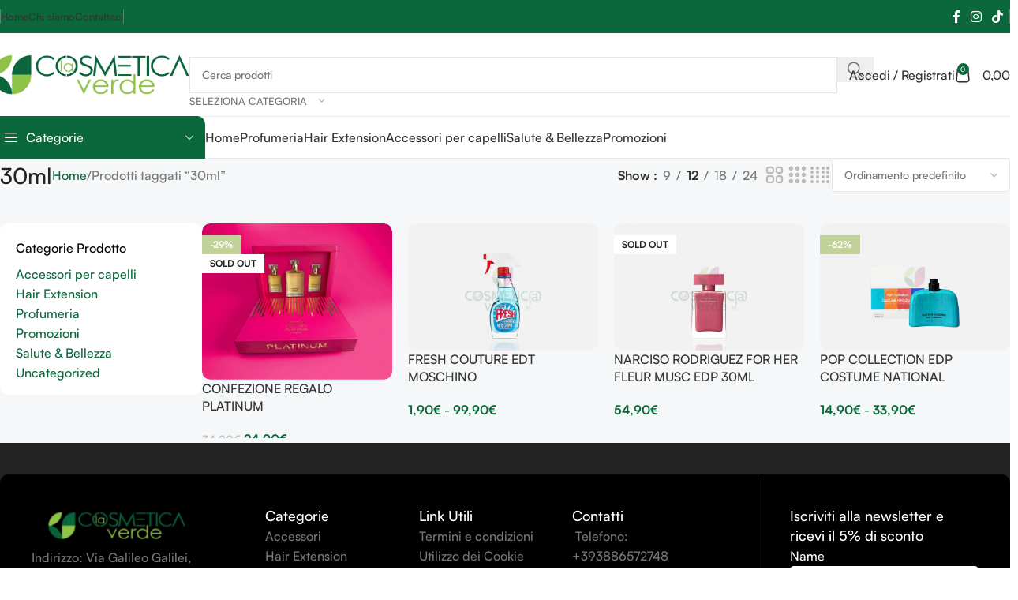

--- FILE ---
content_type: text/html; charset=UTF-8
request_url: https://www.lacosmeticaverde.it/tag-prodotto/30ml/
body_size: 53031
content:
<!DOCTYPE html><html lang="it-IT"><head><script data-no-optimize="1">var litespeed_docref=sessionStorage.getItem("litespeed_docref");litespeed_docref&&(Object.defineProperty(document,"referrer",{get:function(){return litespeed_docref}}),sessionStorage.removeItem("litespeed_docref"));</script> <meta charset="UTF-8"><link rel="profile" href="https://gmpg.org/xfn/11"><link rel="pingback" href="https://www.lacosmeticaverde.it/xmlrpc.php"><meta name='robots' content='index, follow, max-image-preview:large, max-snippet:-1, max-video-preview:-1' /><style>img:is([sizes="auto" i], [sizes^="auto," i]) { contain-intrinsic-size: 3000px 1500px }</style><title>30ml Archivi - La Cosmetica Verde</title><link rel="canonical" href="https://www.lacosmeticaverde.it/tag-prodotto/30ml/" /><meta property="og:locale" content="it_IT" /><meta property="og:type" content="article" /><meta property="og:title" content="30ml Archivi - La Cosmetica Verde" /><meta property="og:url" content="https://www.lacosmeticaverde.it/tag-prodotto/30ml/" /><meta property="og:site_name" content="La Cosmetica Verde" /><meta name="twitter:card" content="summary_large_image" /> <script type="application/ld+json" class="yoast-schema-graph">{"@context":"https://schema.org","@graph":[{"@type":"CollectionPage","@id":"https://www.lacosmeticaverde.it/tag-prodotto/30ml/","url":"https://www.lacosmeticaverde.it/tag-prodotto/30ml/","name":"30ml Archivi - La Cosmetica Verde","isPartOf":{"@id":"https://www.lacosmeticaverde.it/#website"},"primaryImageOfPage":{"@id":"https://www.lacosmeticaverde.it/tag-prodotto/30ml/#primaryimage"},"image":{"@id":"https://www.lacosmeticaverde.it/tag-prodotto/30ml/#primaryimage"},"thumbnailUrl":"https://www.lacosmeticaverde.it/wp-content/uploads/2024/12/Confezione-platinum-2.jpg","breadcrumb":{"@id":"https://www.lacosmeticaverde.it/tag-prodotto/30ml/#breadcrumb"},"inLanguage":"it-IT"},{"@type":"ImageObject","inLanguage":"it-IT","@id":"https://www.lacosmeticaverde.it/tag-prodotto/30ml/#primaryimage","url":"https://www.lacosmeticaverde.it/wp-content/uploads/2024/12/Confezione-platinum-2.jpg","contentUrl":"https://www.lacosmeticaverde.it/wp-content/uploads/2024/12/Confezione-platinum-2.jpg","width":1600,"height":1313,"caption":"Confezione Regalo Platinum 2024"},{"@type":"BreadcrumbList","@id":"https://www.lacosmeticaverde.it/tag-prodotto/30ml/#breadcrumb","itemListElement":[{"@type":"ListItem","position":1,"name":"Home","item":"https://www.lacosmeticaverde.it/"},{"@type":"ListItem","position":2,"name":"30ml"}]},{"@type":"WebSite","@id":"https://www.lacosmeticaverde.it/#website","url":"https://www.lacosmeticaverde.it/","name":"La Cosmetica Verde","description":"Abbiamo a cuore la tua bellezza","publisher":{"@id":"https://www.lacosmeticaverde.it/#organization"},"potentialAction":[{"@type":"SearchAction","target":{"@type":"EntryPoint","urlTemplate":"https://www.lacosmeticaverde.it/?s={search_term_string}"},"query-input":{"@type":"PropertyValueSpecification","valueRequired":true,"valueName":"search_term_string"}}],"inLanguage":"it-IT"},{"@type":"Organization","@id":"https://www.lacosmeticaverde.it/#organization","name":"La Cosmetica Verde","url":"https://www.lacosmeticaverde.it/","logo":{"@type":"ImageObject","inLanguage":"it-IT","@id":"https://www.lacosmeticaverde.it/#/schema/logo/image/","url":"https://www.lacosmeticaverde.it/wp-content/uploads/2018/02/La-Cosmetica-Verde-Copertina.jpg","contentUrl":"https://www.lacosmeticaverde.it/wp-content/uploads/2018/02/La-Cosmetica-Verde-Copertina.jpg","width":851,"height":351,"caption":"La Cosmetica Verde"},"image":{"@id":"https://www.lacosmeticaverde.it/#/schema/logo/image/"},"sameAs":["https://www.facebook.com/lacosmeticaverde"]}]}</script> <link rel='dns-prefetch' href='//cdn.jsdelivr.net' /><link rel="alternate" type="application/rss+xml" title="La Cosmetica Verde &raquo; Feed" href="https://www.lacosmeticaverde.it/feed/" /><link rel="alternate" type="application/rss+xml" title="La Cosmetica Verde &raquo; Feed dei commenti" href="https://www.lacosmeticaverde.it/comments/feed/" /><link rel="alternate" type="application/rss+xml" title="Feed La Cosmetica Verde &raquo; 30ml Tag" href="https://www.lacosmeticaverde.it/tag-prodotto/30ml/feed/" />
 <script src="//www.googletagmanager.com/gtag/js?id=G-NFC2GVZ6SM"  data-cfasync="false" data-wpfc-render="false" type="text/javascript" async></script> <script data-cfasync="false" data-wpfc-render="false" type="text/javascript">var mi_version = '9.9.0';
				var mi_track_user = true;
				var mi_no_track_reason = '';
								var MonsterInsightsDefaultLocations = {"page_location":"https:\/\/www.lacosmeticaverde.it\/tag-prodotto\/30ml\/"};
								if ( typeof MonsterInsightsPrivacyGuardFilter === 'function' ) {
					var MonsterInsightsLocations = (typeof MonsterInsightsExcludeQuery === 'object') ? MonsterInsightsPrivacyGuardFilter( MonsterInsightsExcludeQuery ) : MonsterInsightsPrivacyGuardFilter( MonsterInsightsDefaultLocations );
				} else {
					var MonsterInsightsLocations = (typeof MonsterInsightsExcludeQuery === 'object') ? MonsterInsightsExcludeQuery : MonsterInsightsDefaultLocations;
				}

								var disableStrs = [
										'ga-disable-G-NFC2GVZ6SM',
									];

				/* Function to detect opted out users */
				function __gtagTrackerIsOptedOut() {
					for (var index = 0; index < disableStrs.length; index++) {
						if (document.cookie.indexOf(disableStrs[index] + '=true') > -1) {
							return true;
						}
					}

					return false;
				}

				/* Disable tracking if the opt-out cookie exists. */
				if (__gtagTrackerIsOptedOut()) {
					for (var index = 0; index < disableStrs.length; index++) {
						window[disableStrs[index]] = true;
					}
				}

				/* Opt-out function */
				function __gtagTrackerOptout() {
					for (var index = 0; index < disableStrs.length; index++) {
						document.cookie = disableStrs[index] + '=true; expires=Thu, 31 Dec 2099 23:59:59 UTC; path=/';
						window[disableStrs[index]] = true;
					}
				}

				if ('undefined' === typeof gaOptout) {
					function gaOptout() {
						__gtagTrackerOptout();
					}
				}
								window.dataLayer = window.dataLayer || [];

				window.MonsterInsightsDualTracker = {
					helpers: {},
					trackers: {},
				};
				if (mi_track_user) {
					function __gtagDataLayer() {
						dataLayer.push(arguments);
					}

					function __gtagTracker(type, name, parameters) {
						if (!parameters) {
							parameters = {};
						}

						if (parameters.send_to) {
							__gtagDataLayer.apply(null, arguments);
							return;
						}

						if (type === 'event') {
														parameters.send_to = monsterinsights_frontend.v4_id;
							var hookName = name;
							if (typeof parameters['event_category'] !== 'undefined') {
								hookName = parameters['event_category'] + ':' + name;
							}

							if (typeof MonsterInsightsDualTracker.trackers[hookName] !== 'undefined') {
								MonsterInsightsDualTracker.trackers[hookName](parameters);
							} else {
								__gtagDataLayer('event', name, parameters);
							}
							
						} else {
							__gtagDataLayer.apply(null, arguments);
						}
					}

					__gtagTracker('js', new Date());
					__gtagTracker('set', {
						'developer_id.dZGIzZG': true,
											});
					if ( MonsterInsightsLocations.page_location ) {
						__gtagTracker('set', MonsterInsightsLocations);
					}
										__gtagTracker('config', 'G-NFC2GVZ6SM', {"forceSSL":"true","link_attribution":"true"} );
										window.gtag = __gtagTracker;										(function () {
						/* https://developers.google.com/analytics/devguides/collection/analyticsjs/ */
						/* ga and __gaTracker compatibility shim. */
						var noopfn = function () {
							return null;
						};
						var newtracker = function () {
							return new Tracker();
						};
						var Tracker = function () {
							return null;
						};
						var p = Tracker.prototype;
						p.get = noopfn;
						p.set = noopfn;
						p.send = function () {
							var args = Array.prototype.slice.call(arguments);
							args.unshift('send');
							__gaTracker.apply(null, args);
						};
						var __gaTracker = function () {
							var len = arguments.length;
							if (len === 0) {
								return;
							}
							var f = arguments[len - 1];
							if (typeof f !== 'object' || f === null || typeof f.hitCallback !== 'function') {
								if ('send' === arguments[0]) {
									var hitConverted, hitObject = false, action;
									if ('event' === arguments[1]) {
										if ('undefined' !== typeof arguments[3]) {
											hitObject = {
												'eventAction': arguments[3],
												'eventCategory': arguments[2],
												'eventLabel': arguments[4],
												'value': arguments[5] ? arguments[5] : 1,
											}
										}
									}
									if ('pageview' === arguments[1]) {
										if ('undefined' !== typeof arguments[2]) {
											hitObject = {
												'eventAction': 'page_view',
												'page_path': arguments[2],
											}
										}
									}
									if (typeof arguments[2] === 'object') {
										hitObject = arguments[2];
									}
									if (typeof arguments[5] === 'object') {
										Object.assign(hitObject, arguments[5]);
									}
									if ('undefined' !== typeof arguments[1].hitType) {
										hitObject = arguments[1];
										if ('pageview' === hitObject.hitType) {
											hitObject.eventAction = 'page_view';
										}
									}
									if (hitObject) {
										action = 'timing' === arguments[1].hitType ? 'timing_complete' : hitObject.eventAction;
										hitConverted = mapArgs(hitObject);
										__gtagTracker('event', action, hitConverted);
									}
								}
								return;
							}

							function mapArgs(args) {
								var arg, hit = {};
								var gaMap = {
									'eventCategory': 'event_category',
									'eventAction': 'event_action',
									'eventLabel': 'event_label',
									'eventValue': 'event_value',
									'nonInteraction': 'non_interaction',
									'timingCategory': 'event_category',
									'timingVar': 'name',
									'timingValue': 'value',
									'timingLabel': 'event_label',
									'page': 'page_path',
									'location': 'page_location',
									'title': 'page_title',
									'referrer' : 'page_referrer',
								};
								for (arg in args) {
																		if (!(!args.hasOwnProperty(arg) || !gaMap.hasOwnProperty(arg))) {
										hit[gaMap[arg]] = args[arg];
									} else {
										hit[arg] = args[arg];
									}
								}
								return hit;
							}

							try {
								f.hitCallback();
							} catch (ex) {
							}
						};
						__gaTracker.create = newtracker;
						__gaTracker.getByName = newtracker;
						__gaTracker.getAll = function () {
							return [];
						};
						__gaTracker.remove = noopfn;
						__gaTracker.loaded = true;
						window['__gaTracker'] = __gaTracker;
					})();
									} else {
										console.log("");
					(function () {
						function __gtagTracker() {
							return null;
						}

						window['__gtagTracker'] = __gtagTracker;
						window['gtag'] = __gtagTracker;
					})();
									}</script> <style id="litespeed-ccss">:root{--weight-normal:400;--weight-medium:500;--weight-semi-bold:600;--weight-bold:700;--alma-orange:#fa5022;--soft-orange:#ffeadb;--alma-blue:#60d2df;--soft-blue:#e7f8fa;--alma-yellow:#ffcf00;--soft-yellow:#fff5cc;--alma-green:#4bb543;--soft-green:#e2f3e1;--alma-red:#cf2020;--soft-red:#ffecec;--off-white:#f9f9f9;--light-gray:#dcdcdc;--dark-gray:#4a4a4a;--off-black:#1a1a1a;--white:#fff;--black:#000;--font-tiny:10px;--font-x-small:12px;--font-small:14px;--font-base:16px;--font-medium:20px;--font-large:24px;--font-x-large:32px}@media (prefers-reduced-motion:reduce){*,:after,:before{animation-duration:NaNs;animation-iteration-count:1;scroll-behavior:auto}}.ht-ctc-chat{--side:right}ol,ul{box-sizing:border-box}.entry-content{counter-reset:footnotes}:root{--wp--preset--font-size--normal:16px;--wp--preset--font-size--huge:42px}.screen-reader-text{border:0;clip-path:inset(50%);height:1px;margin:-1px;overflow:hidden;padding:0;position:absolute;width:1px;word-wrap:normal!important}:where(figure){margin:0 0 1em}:root{--wp--preset--aspect-ratio--square:1;--wp--preset--aspect-ratio--4-3:4/3;--wp--preset--aspect-ratio--3-4:3/4;--wp--preset--aspect-ratio--3-2:3/2;--wp--preset--aspect-ratio--2-3:2/3;--wp--preset--aspect-ratio--16-9:16/9;--wp--preset--aspect-ratio--9-16:9/16;--wp--preset--color--black:#000000;--wp--preset--color--cyan-bluish-gray:#abb8c3;--wp--preset--color--white:#ffffff;--wp--preset--color--pale-pink:#f78da7;--wp--preset--color--vivid-red:#cf2e2e;--wp--preset--color--luminous-vivid-orange:#ff6900;--wp--preset--color--luminous-vivid-amber:#fcb900;--wp--preset--color--light-green-cyan:#7bdcb5;--wp--preset--color--vivid-green-cyan:#00d084;--wp--preset--color--pale-cyan-blue:#8ed1fc;--wp--preset--color--vivid-cyan-blue:#0693e3;--wp--preset--color--vivid-purple:#9b51e0;--wp--preset--gradient--vivid-cyan-blue-to-vivid-purple:linear-gradient(135deg,rgba(6,147,227,1) 0%,rgb(155,81,224) 100%);--wp--preset--gradient--light-green-cyan-to-vivid-green-cyan:linear-gradient(135deg,rgb(122,220,180) 0%,rgb(0,208,130) 100%);--wp--preset--gradient--luminous-vivid-amber-to-luminous-vivid-orange:linear-gradient(135deg,rgba(252,185,0,1) 0%,rgba(255,105,0,1) 100%);--wp--preset--gradient--luminous-vivid-orange-to-vivid-red:linear-gradient(135deg,rgba(255,105,0,1) 0%,rgb(207,46,46) 100%);--wp--preset--gradient--very-light-gray-to-cyan-bluish-gray:linear-gradient(135deg,rgb(238,238,238) 0%,rgb(169,184,195) 100%);--wp--preset--gradient--cool-to-warm-spectrum:linear-gradient(135deg,rgb(74,234,220) 0%,rgb(151,120,209) 20%,rgb(207,42,186) 40%,rgb(238,44,130) 60%,rgb(251,105,98) 80%,rgb(254,248,76) 100%);--wp--preset--gradient--blush-light-purple:linear-gradient(135deg,rgb(255,206,236) 0%,rgb(152,150,240) 100%);--wp--preset--gradient--blush-bordeaux:linear-gradient(135deg,rgb(254,205,165) 0%,rgb(254,45,45) 50%,rgb(107,0,62) 100%);--wp--preset--gradient--luminous-dusk:linear-gradient(135deg,rgb(255,203,112) 0%,rgb(199,81,192) 50%,rgb(65,88,208) 100%);--wp--preset--gradient--pale-ocean:linear-gradient(135deg,rgb(255,245,203) 0%,rgb(182,227,212) 50%,rgb(51,167,181) 100%);--wp--preset--gradient--electric-grass:linear-gradient(135deg,rgb(202,248,128) 0%,rgb(113,206,126) 100%);--wp--preset--gradient--midnight:linear-gradient(135deg,rgb(2,3,129) 0%,rgb(40,116,252) 100%);--wp--preset--font-size--small:13px;--wp--preset--font-size--medium:20px;--wp--preset--font-size--large:36px;--wp--preset--font-size--x-large:42px;--wp--preset--spacing--20:0.44rem;--wp--preset--spacing--30:0.67rem;--wp--preset--spacing--40:1rem;--wp--preset--spacing--50:1.5rem;--wp--preset--spacing--60:2.25rem;--wp--preset--spacing--70:3.38rem;--wp--preset--spacing--80:5.06rem;--wp--preset--shadow--natural:6px 6px 9px rgba(0, 0, 0, 0.2);--wp--preset--shadow--deep:12px 12px 50px rgba(0, 0, 0, 0.4);--wp--preset--shadow--sharp:6px 6px 0px rgba(0, 0, 0, 0.2);--wp--preset--shadow--outlined:6px 6px 0px -3px rgba(255, 255, 255, 1), 6px 6px rgba(0, 0, 0, 1);--wp--preset--shadow--crisp:6px 6px 0px rgba(0, 0, 0, 1)}:where(body){margin:0}body{padding-top:0;padding-right:0;padding-bottom:0;padding-left:0}a:where(:not(.wp-element-button)){text-decoration:none}#cookie-law-info-bar{font-size:15px;margin:0 auto;padding:12px 10px;position:absolute;text-align:center;box-sizing:border-box;width:100%;z-index:9999;display:none;left:0;font-weight:300;box-shadow:0-1px 10px 0 rgb(172 171 171/.3)}#cookie-law-info-again{font-size:10pt;margin:0;padding:5px 10px;text-align:center;z-index:9999;box-shadow:#161616 2px 2px 5px 2px}#cookie-law-info-bar span{vertical-align:middle}.cli-plugin-button,.cli-plugin-button:visited{display:inline-block;padding:9px 12px;color:#fff;text-decoration:none;position:relative;margin-left:5px;text-decoration:none}.cli-plugin-main-link{margin-left:0;font-weight:550;text-decoration:underline}.cli-plugin-button,.cli-plugin-button:visited,.medium.cli-plugin-button,.medium.cli-plugin-button:visited{font-size:13px;font-weight:400;line-height:1}.cli-plugin-button{margin-top:5px}.cli-bar-popup{-moz-background-clip:padding;-webkit-background-clip:padding;background-clip:padding-box;-webkit-border-radius:30px;-moz-border-radius:30px;border-radius:30px;padding:20px}.cli-plugin-main-link.cli-plugin-button{text-decoration:none}.cli-plugin-main-link.cli-plugin-button{margin-left:5px}.cli-container-fluid{padding-right:15px;padding-left:15px;margin-right:auto;margin-left:auto}.cli-row{display:-ms-flexbox;display:flex;-ms-flex-wrap:wrap;flex-wrap:wrap;margin-right:-15px;margin-left:-15px}.cli-align-items-stretch{-ms-flex-align:stretch!important;align-items:stretch!important}.cli-px-0{padding-left:0;padding-right:0}.cli-btn{font-size:14px;display:inline-block;font-weight:400;text-align:center;white-space:nowrap;vertical-align:middle;border:1px solid #fff0;padding:.5rem 1.25rem;line-height:1;border-radius:.25rem}.cli-modal-backdrop{position:fixed;top:0;right:0;bottom:0;left:0;z-index:1040;background-color:#000;display:none}.cli-modal-backdrop.cli-fade{opacity:0}.cli-modal a{text-decoration:none}.cli-modal .cli-modal-dialog{position:relative;width:auto;margin:.5rem;font-family:-apple-system,BlinkMacSystemFont,"Segoe UI",Roboto,"Helvetica Neue",Arial,sans-serif,"Apple Color Emoji","Segoe UI Emoji","Segoe UI Symbol";font-size:1rem;font-weight:400;line-height:1.5;color:#212529;text-align:left;display:-ms-flexbox;display:flex;-ms-flex-align:center;align-items:center;min-height:calc(100% - (.5rem*2))}@media (min-width:576px){.cli-modal .cli-modal-dialog{max-width:500px;margin:1.75rem auto;min-height:calc(100% - (1.75rem*2))}}@media (min-width:992px){.cli-modal .cli-modal-dialog{max-width:900px}}.cli-modal-content{position:relative;display:-ms-flexbox;display:flex;-ms-flex-direction:column;flex-direction:column;width:100%;background-color:#fff;background-clip:padding-box;border-radius:.3rem;outline:0}.cli-modal .cli-modal-close{position:absolute;right:10px;top:10px;z-index:1;padding:0;background-color:transparent!important;border:0;-webkit-appearance:none;font-size:1.5rem;font-weight:700;line-height:1;color:#000;text-shadow:0 1px 0#fff}.cli-switch{display:inline-block;position:relative;min-height:1px;padding-left:70px;font-size:14px}.cli-switch input[type="checkbox"]{display:none}.cli-switch .cli-slider{background-color:#e3e1e8;height:24px;width:50px;bottom:0;left:0;position:absolute;right:0;top:0}.cli-switch .cli-slider:before{background-color:#fff;bottom:2px;content:"";height:20px;left:2px;position:absolute;width:20px}.cli-switch input:checked+.cli-slider{background-color:#00acad}.cli-switch input:checked+.cli-slider:before{transform:translateX(26px)}.cli-switch .cli-slider{border-radius:34px}.cli-switch .cli-slider:before{border-radius:50%}.cli-tab-content{background:#fff}.cli-tab-content{width:100%;padding:30px}@media (max-width:767px){.cli-tab-content{padding:30px 10px}}.cli-container-fluid{padding-right:15px;padding-left:15px;margin-right:auto;margin-left:auto}.cli-row{display:-ms-flexbox;display:flex;-ms-flex-wrap:wrap;flex-wrap:wrap;margin-right:-15px;margin-left:-15px}.cli-align-items-stretch{-ms-flex-align:stretch!important;align-items:stretch!important}.cli-px-0{padding-left:0;padding-right:0}.cli-btn{font-size:14px;display:inline-block;font-weight:400;text-align:center;white-space:nowrap;vertical-align:middle;border:1px solid #fff0;padding:.5rem 1.25rem;line-height:1;border-radius:.25rem}.cli-modal-backdrop{position:fixed;top:0;right:0;bottom:0;left:0;z-index:1040;background-color:#000;-webkit-transform:scale(0);transform:scale(0)}.cli-modal-backdrop.cli-fade{opacity:0}.cli-modal{position:fixed;top:0;right:0;bottom:0;left:0;z-index:99999;transform:scale(0);overflow:hidden;outline:0;display:none}.cli-modal a{text-decoration:none}.cli-modal .cli-modal-dialog{position:relative;width:auto;margin:.5rem;font-family:inherit;font-size:1rem;font-weight:400;line-height:1.5;color:#212529;text-align:left;display:-ms-flexbox;display:flex;-ms-flex-align:center;align-items:center;min-height:calc(100% - (.5rem*2))}@media (min-width:576px){.cli-modal .cli-modal-dialog{max-width:500px;margin:1.75rem auto;min-height:calc(100% - (1.75rem*2))}}.cli-modal-content{position:relative;display:-ms-flexbox;display:flex;-ms-flex-direction:column;flex-direction:column;width:100%;background-color:#fff;background-clip:padding-box;border-radius:.2rem;box-sizing:border-box;outline:0}.cli-switch{display:inline-block;position:relative;min-height:1px;padding-left:38px;font-size:14px}.cli-switch input[type="checkbox"]{display:none}.cli-switch .cli-slider{background-color:#e3e1e8;height:20px;width:38px;bottom:0;left:0;position:absolute;right:0;top:0}.cli-switch .cli-slider:before{background-color:#fff;bottom:2px;content:"";height:15px;left:3px;position:absolute;width:15px}.cli-switch input:checked+.cli-slider{background-color:#61a229}.cli-switch input:checked+.cli-slider:before{transform:translateX(18px)}.cli-switch .cli-slider{border-radius:34px;font-size:0}.cli-switch .cli-slider:before{border-radius:50%}.cli-tab-content{background:#fff}.cli-tab-content{width:100%;padding:5px 30px 5px 5px;box-sizing:border-box}@media (max-width:767px){.cli-tab-content{padding:30px 10px}}.cli-tab-footer .cli-btn{background-color:#00acad;padding:10px 15px;text-decoration:none}.cli-tab-footer .wt-cli-privacy-accept-btn{background-color:#61a229;color:#fff;border-radius:0}.cli-tab-footer{width:100%;text-align:right;padding:20px 0}.cli-col-12{width:100%}.cli-tab-header{display:flex;justify-content:space-between}.cli-tab-header a:before{width:10px;height:2px;left:0;top:calc(50% - 1px)}.cli-tab-header a:after{width:2px;height:10px;left:4px;top:calc(50% - 5px);-webkit-transform:none;transform:none}.cli-tab-header a:before{width:7px;height:7px;border-right:1px solid #4a6e78;border-bottom:1px solid #4a6e78;content:" ";transform:rotate(-45deg);margin-right:10px}.cli-tab-header a.cli-nav-link{position:relative;display:flex;align-items:center;font-size:14px;color:#000;text-transform:capitalize}.cli-tab-header{border-radius:5px;padding:12px 15px;background-color:#f2f2f2}.cli-modal .cli-modal-close{position:absolute;right:0;top:0;z-index:1;-webkit-appearance:none;width:40px;height:40px;padding:0;border-radius:50%;padding:10px;background:#fff0;border:none;min-width:40px}.cli-tab-container h4{font-family:inherit;font-size:16px;margin-bottom:15px;margin:10px 0}#cliSettingsPopup .cli-tab-section-container{padding-top:12px}.cli-privacy-content-text{font-size:14px;line-height:1.4;margin-top:0;padding:0;color:#000}.cli-tab-content{display:none}.cli-tab-section .cli-tab-content{padding:10px 20px 5px 20px}.cli-tab-section{margin-top:5px}@media (min-width:992px){.cli-modal .cli-modal-dialog{max-width:645px}}.cli-switch .cli-slider:after{content:attr(data-cli-disable);position:absolute;right:50px;color:#000;font-size:12px;text-align:right;min-width:80px}.cli-switch input:checked+.cli-slider:after{content:attr(data-cli-enable)}.cli-privacy-overview:not(.cli-collapsed) .cli-privacy-content{max-height:60px;overflow:hidden}a.cli-privacy-readmore{font-size:12px;margin-top:12px;display:inline-block;padding-bottom:0;color:#000;text-decoration:underline}.cli-modal-footer{position:relative}a.cli-privacy-readmore:before{content:attr(data-readmore-text)}.cli-modal-close svg{fill:#000}span.cli-necessary-caption{color:#000;font-size:12px}.cli-tab-container .cli-row{max-height:500px;overflow-y:auto}.wt-cli-sr-only{display:none;font-size:16px}.wt-cli-necessary-checkbox{display:none!important}.wt-cli-privacy-overview-actions{padding-bottom:0}.wt-cli-cookie-description{font-size:14px;line-height:1.4;margin-top:0;padding:0;color:#000}.es_spinner_image{display:none;float:right}.woocommerce form .form-row .required{visibility:visible}#wc-stripe-express-checkout-element{display:flex;flex-wrap:wrap;gap:10px;justify-content:center;margin-bottom:12px}:root{--direction-multiplier:1}.screen-reader-text{height:1px;margin:-1px;overflow:hidden;padding:0;position:absolute;top:-10000em;width:1px;clip:rect(0,0,0,0);border:0}.elementor *{box-sizing:border-box}.elementor img{border:none;border-radius:0;box-shadow:none;height:auto;max-width:100%}:root{--page-title-display:block}h1.entry-title{display:var(--page-title-display)}@media (prefers-reduced-motion:no-preference){html{scroll-behavior:smooth}}.elementor-kit-18105{--e-global-color-primary:#6EC1E4;--e-global-color-secondary:#54595F;--e-global-color-text:#7A7A7A;--e-global-color-accent:#61CE70;--e-global-typography-primary-font-weight:600;--e-global-typography-secondary-font-weight:400;--e-global-typography-text-font-weight:400;--e-global-typography-accent-font-weight:500}h1.entry-title{display:var(--page-title-display)}:root{--wd-text-line-height:1.6;--wd-brd-radius:.001px;--wd-form-height:42px;--wd-form-color:inherit;--wd-form-placeholder-color:inherit;--wd-form-bg:transparent;--wd-form-brd-color:rgba(0,0,0,0.1);--wd-form-brd-color-focus:rgba(0,0,0,0.15);--wd-form-chevron:url([data-uri]);--wd-main-bgcolor:#fff;--wd-scroll-w:.001px;--wd-admin-bar-h:.001px;--wd-block-spacing:20px;--wd-header-banner-mt:.001px;--wd-sticky-nav-w:.001px;--color-white:#fff;--color-gray-100:#f7f7f7;--color-gray-200:#f1f1f1;--color-gray-300:#bbb;--color-gray-400:#a5a5a5;--color-gray-500:#767676;--color-gray-600:#666;--color-gray-700:#555;--color-gray-800:#333;--color-gray-900:#242424;--bgcolor-black-rgb:0,0,0;--bgcolor-white-rgb:255,255,255;--bgcolor-white:#fff;--bgcolor-gray-100:#f7f7f7;--bgcolor-gray-200:#f7f7f7;--bgcolor-gray-300:#f1f1f1;--bgcolor-gray-400:rgba(187,187,187,0.4);--brdcolor-gray-200:rgba(0,0,0,0.075);--brdcolor-gray-300:rgba(0,0,0,0.105);--brdcolor-gray-400:rgba(0,0,0,0.12);--brdcolor-gray-500:rgba(0,0,0,0.2);--wd-start:start;--wd-end:end;--wd-center:center;--wd-stretch:stretch}html,body,div,span,h1,h2,h4,h5,p,a,del,em,img,ins,strong,ol,ul,li,form,label,table,tbody,tr,th,td,figure,header,nav,time{margin:0;padding:0;border:0;vertical-align:baseline;font:inherit;font-size:100%}*,*:before,*:after{-webkit-box-sizing:border-box;-moz-box-sizing:border-box;box-sizing:border-box}html{line-height:1;-webkit-text-size-adjust:100%;font-family:sans-serif;overflow-x:hidden;overflow-y:scroll}ol,ul{list-style:none}a img{border:none}figure,header,main,nav{display:block}a,button,input{touch-action:manipulation}button,input,select{margin:0;color:inherit;font:inherit}button{overflow:visible}button{-webkit-appearance:button}button::-moz-focus-inner,input::-moz-focus-inner{padding:0;border:0;padding:0;border:0}body{margin:0;background-color:#fff;color:var(--wd-text-color);text-rendering:optimizeLegibility;font-weight:var(--wd-text-font-weight);font-style:var(--wd-text-font-style);font-size:var(--wd-text-font-size);font-family:var(--wd-text-font);-webkit-font-smoothing:antialiased;-moz-osx-font-smoothing:grayscale;line-height:var(--wd-text-line-height)}@supports (overflow:clip){body{overflow-x:clip}}:is(body){height:auto}p{margin-bottom:var(--wd-tags-mb,20px)}a{color:var(--wd-link-color);text-decoration:none}label{display:block;margin-bottom:5px;color:var(--wd-title-color);vertical-align:middle;font-weight:400}em{font-style:italic}.required{border:none;color:#E01020;font-size:16px;line-height:1}strong{font-weight:600}ins{text-decoration:none}img{max-width:100%;height:auto;border:0;vertical-align:middle}svg:not(:root){overflow:hidden}h1{font-size:28px}h2{font-size:24px}h4{font-size:18px}h5{font-size:16px}h1,h2,h4,h5,.title{display:block;margin-bottom:var(--wd-tags-mb,20px);color:var(--wd-title-color);text-transform:var(--wd-title-transform);font-weight:var(--wd-title-font-weight);font-style:var(--wd-title-font-style);font-family:var(--wd-title-font);line-height:1.4}.wd-entities-title{display:block;color:var(--wd-entities-title-color);word-wrap:break-word;font-weight:var(--wd-entities-title-font-weight);font-style:var(--wd-entities-title-font-style);font-family:var(--wd-entities-title-font);text-transform:var(--wd-entities-title-transform);line-height:1.4}:is(ul,ol){margin-bottom:var(--list-mb);padding-left:var(--li-pl);--list-mb:20px;--li-mb:10px;--li-pl:17px}:is(ul,ol) li{margin-bottom:var(--li-mb)}:is(ul,ol) li:last-child{margin-bottom:0}li>:is(ul,ol){margin-top:var(--li-mb);margin-bottom:0}ul{list-style:disc}ol{list-style:decimal}.wd-sub-menu,.wd-sub-menu ul,.wd-nav{list-style:none;--li-pl:0}.wd-sub-menu,.wd-sub-menu ul,.wd-nav{--list-mb:0;--li-mb:0}.text-center{--content-align:center;--wd-align:center;--text-align:center;text-align:var(--text-align)}.text-right{--text-align:right;text-align:var(--text-align);--content-align:flex-end;--wd-align:flex-end}.text-left{--text-align:left;text-align:var(--text-align);--content-align:flex-start;--wd-align:flex-start}[class*="color-scheme-light"]{--color-white:#000;--color-gray-100:rgba(255,255,255,0.1);--color-gray-200:rgba(255,255,255,0.2);--color-gray-300:rgba(255,255,255,0.5);--color-gray-400:rgba(255,255,255,0.6);--color-gray-500:rgba(255,255,255,0.7);--color-gray-600:rgba(255,255,255,0.8);--color-gray-700:rgba(255,255,255,0.9);--color-gray-800:#fff;--color-gray-900:#fff;--bgcolor-black-rgb:255,255,255;--bgcolor-white-rgb:0,0,0;--bgcolor-white:#0f0f0f;--bgcolor-gray-100:#0a0a0a;--bgcolor-gray-200:#121212;--bgcolor-gray-300:#141414;--bgcolor-gray-400:#171717;--brdcolor-gray-200:rgba(255,255,255,0.1);--brdcolor-gray-300:rgba(255,255,255,0.15);--brdcolor-gray-400:rgba(255,255,255,0.25);--brdcolor-gray-500:rgba(255,255,255,0.3);--wd-text-color:rgba(255,255,255,0.8);--wd-title-color:#fff;--wd-widget-title-color:var(--wd-title-color);--wd-entities-title-color:#fff;--wd-entities-title-color-hover:rgba(255,255,255,0.8);--wd-link-color:rgba(255,255,255,0.9);--wd-link-color-hover:#fff;--wd-form-brd-color:rgba(255,255,255,0.2);--wd-form-brd-color-focus:rgba(255,255,255,0.3);--wd-form-placeholder-color:rgba(255,255,255,0.6);--wd-form-chevron:url([data-uri]);--wd-main-bgcolor:#1a1a1a;color:var(--wd-text-color)}.color-scheme-dark{--color-white:#fff;--color-gray-100:#f7f7f7;--color-gray-200:#f1f1f1;--color-gray-300:#bbb;--color-gray-400:#a5a5a5;--color-gray-500:#767676;--color-gray-600:#666;--color-gray-700:#555;--color-gray-800:#333;--color-gray-900:#242424;--bgcolor-black-rgb:0,0,0;--bgcolor-white-rgb:255,255,255;--bgcolor-white:#fff;--bgcolor-gray-100:#f7f7f7;--bgcolor-gray-200:#f7f7f7;--bgcolor-gray-300:#f1f1f1;--bgcolor-gray-400:rgba(187,187,187,0.4);--brdcolor-gray-200:rgba(0,0,0,0.075);--brdcolor-gray-300:rgba(0,0,0,0.105);--brdcolor-gray-400:rgba(0,0,0,0.12);--brdcolor-gray-500:rgba(0,0,0,0.2);--wd-text-color:#767676;--wd-title-color:#242424;--wd-entities-title-color:#333;--wd-entities-title-color-hover:rgba(51,51,51,0.65);--wd-link-color:#333;--wd-link-color-hover:#242424;--wd-form-brd-color:rgba(0,0,0,0.1);--wd-form-brd-color-focus:rgba(0,0,0,0.15);--wd-form-placeholder-color:#767676;color:var(--wd-text-color)}.wd-fill{position:absolute;inset:0}.wd-hide{display:none!important}.wd-set-mb{--wd-mb:15px}.wd-set-mb>*{margin-bottom:var(--wd-mb)}@keyframes wd-fadeIn{from{opacity:0}to{opacity:1}}@keyframes wd-fadeInBottomShort{from{transform:translate3d(0,20px,0)}to{transform:none}}table{margin-bottom:35px;width:100%;border-spacing:0;border-collapse:collapse;line-height:1.4}table th{padding:15px 10px;border-bottom:2px solid var(--brdcolor-gray-200);color:var(--wd-title-color);text-transform:uppercase;font-size:16px;font-weight:var(--wd-title-font-weight);font-style:var(--wd-title-font-style);font-family:var(--wd-title-font);vertical-align:middle;text-align:start}table td{padding:15px 12px;border-bottom:1px solid var(--brdcolor-gray-300);vertical-align:middle;text-align:start}table :is(tbody,tfoot) th{border-bottom:1px solid var(--brdcolor-gray-300);text-transform:none;font-size:inherit}input[type="email"],input[type="text"],input[type="password"],:root select{-webkit-appearance:none;-moz-appearance:none;appearance:none}input[type="email"],input[type="text"],input[type="password"],:root select{padding:0 15px;max-width:100%;width:100%;height:var(--wd-form-height);border:var(--wd-form-brd-width) solid var(--wd-form-brd-color);border-radius:var(--wd-form-brd-radius);background-color:var(--wd-form-bg);box-shadow:none;color:var(--wd-form-color);vertical-align:middle;font-size:14px}::-webkit-input-placeholder{color:var(--wd-form-placeholder-color)}::-moz-placeholder{color:var(--wd-form-placeholder-color)}:-moz-placeholder{color:var(--wd-form-placeholder-color)}input[type="checkbox"]{box-sizing:border-box;margin-top:0;padding:0;vertical-align:middle;margin-inline-end:5px}:root select{padding-right:30px;background-image:var(--wd-form-chevron);background-position:right 10px top 50%;background-size:auto 18px;background-repeat:no-repeat}:root select option{background-color:var(--bgcolor-white)}input:-webkit-autofill{border-color:var(--wd-form-brd-color);-webkit-box-shadow:0 0 0 1000px var(--wd-form-bg) inset;-webkit-text-fill-color:var(--wd-form-color)}:is(.btn,.button,button,[type=submit],[type=button]){position:relative;display:inline-flex;align-items:center;justify-content:center;gap:5px;outline:none;border-radius:var(--btn-brd-radius,0);vertical-align:middle;text-align:center;text-decoration:none;text-shadow:none;line-height:1.2;color:var(--btn-color,#3E3E3E);border:var(--btn-brd-width,0) var(--btn-brd-style,solid) var(--btn-brd-color,#E9E9E9);background-color:var(--btn-bgcolor,#F3F3F3);box-shadow:var(--btn-box-shadow,unset);text-transform:var(--btn-transform,uppercase);font-weight:var(--btn-font-weight,600);font-family:var(--btn-font-family,inherit);font-style:var(--btn-font-style,unset);padding:var(--btn-padding,5px 20px);min-height:var(--btn-height,42px);font-size:var(--btn-font-size,13px)}[class*="wd-grid"]{--wd-col:var(--wd-col-lg);--wd-gap:var(--wd-gap-lg);--wd-col-lg:1;--wd-gap-lg:20px}.wd-grid-g{display:grid;grid-template-columns:repeat(var(--wd-col),minmax(0,1fr));gap:var(--wd-gap)}.wd-grid-col{grid-column:auto/span var(--wd-col)}[class*="wd-grid-f"]{display:flex;flex-wrap:wrap;gap:var(--wd-gap)}.wd-scroll-content{overflow:hidden;overflow-y:auto;-webkit-overflow-scrolling:touch;max-height:50vh}@-moz-document url-prefix(){.wd-scroll-content{scrollbar-width:thin}}.wd-dropdown{--wd-align:var(--wd-start);position:absolute;top:100%;left:0;z-index:380;margin-top:15px;margin-right:0;margin-left:calc(var(--nav-gap, .001px)/2*-1);background-color:var(--bgcolor-white);background-position:bottom right;background-clip:border-box;background-repeat:no-repeat;box-shadow:0 0 3px rgb(0 0 0/.15);text-align:var(--wd-align);border-radius:var(--wd-brd-radius);visibility:hidden;opacity:0;transform:translateY(15px) translateZ(0)}.wd-dropdown:after{content:"";position:absolute;inset-inline:0;bottom:100%;height:15px}.wd-dropdown-menu{min-height:min(var(--wd-dropdown-height, unset),var(--wd-content-h, var(--wd-dropdown-height, unset)));width:var(--wd-dropdown-width);background-image:var(--wd-dropdown-bg-img)}.wd-dropdown-menu.wd-design-default{padding:var(--wd-dropdown-padding,12px 20px);--wd-dropdown-width:220px}.wd-dropdown-menu.wd-design-default>.container{padding:0;width:auto}.wd-side-hidden{--wd-side-hidden-w:340px;position:fixed;inset-block:var(--wd-admin-bar-h)0;z-index:500;overflow:hidden;overflow-y:auto;-webkit-overflow-scrolling:touch;width:min(var(--wd-side-hidden-w),100vw);background-color:var(--bgcolor-white)}.wd-side-hidden.wd-left{right:auto;left:0;transform:translate3d(-100%,0,0)}.wd-side-hidden.wd-right{right:0;left:auto;transform:translate3d(100%,0,0)}.wd-sub-menu{--sub-menu-color:#838383;--sub-menu-color-hover:var(--wd-primary-color)}.wd-sub-menu li{position:relative}.wd-sub-menu li>a{position:relative;display:flex;align-items:center;padding-top:8px;padding-bottom:8px;color:var(--sub-menu-color);font-size:14px;line-height:1.3}.wd-nav{--nav-gap:20px;display:inline-flex;flex-wrap:wrap;justify-content:var(--text-align,var(--wd-align));text-align:left;gap:1px var(--nav-gap)}.wd-nav>li{position:relative}.wd-nav>li>a{position:relative;display:flex;align-items:center;flex-direction:row;text-transform:uppercase;font-weight:600;font-size:13px;line-height:1.2}.wd-nav>li:is(.wd-has-children,.menu-item-has-children)>a:after{margin-left:4px;font-weight:400;font-style:normal;font-size:clamp(6px,50%,18px);order:3;content:"";font-family:"woodmart-font"}.wd-nav[class*="wd-style-"]{--nav-color:#333;--nav-color-hover:rgba(51,51,51,0.7);--nav-color-active:rgba(51,51,51,0.7);--nav-chevron-color:rgba(82, 82, 82, .45)}.wd-nav[class*="wd-style-"]>li>a{color:var(--nav-color)}.wd-nav[class*="wd-style-"]>li:is(.wd-has-children,.menu-item-has-children)>a:after{color:var(--nav-chevron-color)}:is(.color-scheme-light,.whb-color-light) .wd-nav[class*="wd-style-"]{--nav-color:#fff;--nav-color-hover:rgba(255,255,255,0.8);--nav-color-active:rgba(255,255,255,0.8);--nav-chevron-color:rgba(255,255,255,0.6)}.wd-nav.wd-style-default{--nav-color-hover:var(--wd-primary-color);--nav-color-active:var(--wd-primary-color)}.wd-nav:is(.wd-style-bordered,.wd-style-separated)>li{display:flex;flex-direction:row}.wd-nav:is(.wd-style-bordered,.wd-style-separated)>li:not(:last-child):after{content:"";position:relative;inset-inline-end:calc((var(--nav-gap)/2)*-1);border-right:1px solid rgb(0 0 0/.105)}:is(.color-scheme-light,.whb-color-light) .wd-nav:is(.wd-style-bordered,.wd-style-separated)>li:not(:last-child):after{border-color:rgb(255 255 255/.25)}.wd-nav.wd-style-bordered>li{align-items:stretch}.wd-close-side{position:fixed;background-color:rgb(0 0 0/.7);opacity:0;z-index:400}[class*="screen-reader"]{position:absolute!important;clip:rect(1px,1px,1px,1px);transform:scale(0)}.wd-breadcrumbs>:is(span,a):last-child{font-weight:600;color:var(--wd-bcrumb-color-active)}.wd-breadcrumbs .wd-delimiter{margin-inline:8px;color:var(--wd-bcrumb-delim-color)}.wd-breadcrumbs .wd-delimiter:after{content:"/"}:is(.wd-breadcrumbs,.yoast-breadcrumb){--wd-link-color:var(--color-gray-500);--wd-link-color-hover:var(--color-gray-700);--wd-bcrumb-color-active:var(--color-gray-900)}.wd-action-btn{display:inline-flex;vertical-align:middle}.wd-action-btn>a{display:inline-flex;align-items:center;justify-content:center;color:var(--wd-action-color,var(--color-gray-800))}.wd-action-btn>a:before{font-size:var(--wd-action-icon-size,1.1em);font-family:"woodmart-font"}.wd-action-btn>a:after{position:absolute;top:calc(50% - .5em);left:0;opacity:0;font-size:var(--wd-action-icon-size,1.1em);content:"";display:inline-block;width:1em;height:1em;border:1px solid #fff0;border-left-color:var(--color-gray-900);border-radius:50%;vertical-align:middle;animation:wd-rotate 450ms infinite linear var(--wd-anim-state,paused)}.wd-action-btn.wd-style-icon{--wd-action-icon-size:20px}.wd-action-btn.wd-style-icon>a{position:relative;flex-direction:column;width:50px;height:50px;font-weight:400;font-size:0!important;line-height:0}.wd-action-btn.wd-style-icon>a:after{inset-inline-start:calc(50% - .5em)}.wd-action-btn.wd-style-text>a{position:relative;font-weight:600;line-height:1}.wd-action-btn.wd-style-text>a:before{margin-inline-end:.3em;font-weight:400}.wd-cross-icon>a:before{content:""}.wd-heading{display:flex;flex:0 0 auto;align-items:center;justify-content:flex-end;gap:10px;padding:20px 15px;border-bottom:1px solid var(--brdcolor-gray-300)}.wd-heading .title{flex:1 1 auto;margin-bottom:0;font-size:130%}.wd-heading .wd-action-btn{flex:0 0 auto}.wd-heading .wd-action-btn.wd-style-text>a{height:25px}:is(.widget,.wd-widget,div[class^="vc_wp"]){line-height:1.4;--wd-link-color:var(--color-gray-500);--wd-link-color-hover:var(--color-gray-800)}.widget{margin-bottom:30px;padding-bottom:30px;border-bottom:1px solid var(--brdcolor-gray-300)}.widget:last-child{margin-bottom:0;padding-bottom:0;border-bottom:none}:is(.wd-entry-content,.entry-content,.is-layout-flow,.is-layout-constrained,.is-layout-constrained>.wp-block-group__inner-container)>*{margin-block:0 var(--wd-block-spacing)}:is(.wd-entry-content,.entry-content,.is-layout-flow,.is-layout-constrained,.is-layout-constrained>.wp-block-group__inner-container)>*:last-child{margin-bottom:0}.wd-page-wrapper{position:relative;background-color:var(--wd-main-bgcolor)}body:not([class*="wrapper-boxed"]){background-color:var(--wd-main-bgcolor)}.wd-page-content{min-height:50vh;background-color:var(--wd-main-bgcolor)}.container{width:100%;max-width:var(--wd-container-w);padding-inline:15px;margin-inline:auto}.wd-content-layout{padding-block:40px}:where(.wd-content-layout>div){grid-column:auto/span var(--wd-col)}@media (min-width:769px){.searchform.wd-style-default:not(.wd-with-cat) .wd-clear-search{padding-inline-end:10px;border-inline-end:1px solid var(--wd-form-brd-color)}}@media (min-width:1025px){.wd-scroll{--scrollbar-track-bg:rgba(0,0,0,0.05);--scrollbar-thumb-bg:rgba(0,0,0,0.12)}.wd-scroll ::-webkit-scrollbar{width:5px}.wd-scroll ::-webkit-scrollbar-track{background-color:var(--scrollbar-track-bg)}.wd-scroll ::-webkit-scrollbar-thumb{background-color:var(--scrollbar-thumb-bg)}}@media (max-width:1024px){@supports not (overflow:clip){body{overflow:hidden}}[class*="wd-grid"]{--wd-col:var(--wd-col-md);--wd-gap:var(--wd-gap-md);--wd-col-md:var(--wd-col-lg);--wd-gap-md:var(--wd-gap-lg)}.wd-side-hidden{--wd-side-hidden-w:min(300px, 80vw)}.wd-close-side{top:-150px}}@media (max-width:768.98px){[class*="wd-grid"]{--wd-col:var(--wd-col-sm);--wd-gap:var(--wd-gap-sm);--wd-col-sm:var(--wd-col-md);--wd-gap-sm:var(--wd-gap-md)}.searchform.wd-style-default .wd-clear-search{padding-inline-end:10px;border-inline-end:1px solid var(--wd-form-brd-color)}}@media (max-width:576px){[class*="wd-grid"]{--wd-col:var(--wd-col-xs);--wd-gap:var(--wd-gap-xs);--wd-col-xs:var(--wd-col-sm);--wd-gap-xs:var(--wd-gap-sm)}}.single-product-page #wc-stripe-express-checkout-element{margin-bottom:var(--wd-mb)}@media (prefers-reduced-motion:no-preference){html{scroll-behavior:auto}}.woocommerce-breadcrumb{display:inline-flex;align-items:center;flex-wrap:wrap}.amount{color:var(--wd-primary-color);font-weight:600}del .amount{color:var(--color-gray-300);font-weight:400}.price{color:var(--wd-primary-color)}.price .amount{font-size:inherit}.price del{color:var(--color-gray-300);font-size:90%}.price ins{padding:0;background-color:#fff0;color:var(--wd-primary-color);text-decoration:none;opacity:1}.woocommerce-notices-wrapper:empty{display:none}:is(.blockOverlay,.wd-loader-overlay):after{position:absolute;top:calc(50% - 13px);left:calc(50% - 13px);content:"";display:inline-block;width:26px;height:26px;border:1px solid #fff0;border-left-color:var(--color-gray-900);border-radius:50%;vertical-align:middle;animation:wd-rotate 450ms infinite linear var(--wd-anim-state,paused);--wd-anim-state:running}.wd-loader-overlay{z-index:340;border-radius:inherit;animation:wd-fadeIn .6s ease both;background-color:rgba(var(--bgcolor-white-rgb),.6);border-radius:var(--wd-brd-radius)}.wd-loader-overlay:not(.wd-loading){display:none}form.cart{display:flex;flex-wrap:wrap;gap:10px;justify-content:var(--content-align)}form.cart>*{flex:1 1 100%}.woocommerce-product-details__short-description{margin-bottom:20px}.woocommerce-product-details__short-description>*:last-child{margin-bottom:0}.star-rating{position:relative;display:inline-block;vertical-align:middle;white-space:nowrap;letter-spacing:2px;font-weight:400;color:#EABE12;width:fit-content;font-family:"woodmart-font"}.star-rating:before{content:"""""""""";color:var(--color-gray-300)}.star-rating span{position:absolute;inset-block:0;inset-inline-start:0;overflow:hidden;width:100%;text-indent:99999px}.star-rating span:before{content:"""""""""";position:absolute;top:0;inset-inline-start:0;text-indent:0}.product_title{font-size:34px;line-height:1.2;--page-title-display:block}.woocommerce-product-rating .star-rating{margin-inline-end:5px}.woocommerce-review-link{color:var(--color-gray-500);vertical-align:middle}@media (max-width:1024px){.woocommerce-breadcrumb .wd-last-link{--wd-link-color:var(--color-gray-900);font-weight:600}.woocommerce-breadcrumb .wd-last-link~span{display:none}.product_title{font-size:24px}}@media (max-width:768.98px){.product_title{font-size:20px}}.shop_attributes{margin-bottom:0;overflow:hidden;--wd-attr-v-gap:30px;--wd-attr-h-gap:30px;--wd-attr-col:1;--wd-attr-brd-width:1px;--wd-attr-brd-style:solid;--wd-attr-brd-color:var(--brdcolor-gray-300);--wd-attr-img-width:24px}.shop_attributes tbody{display:grid;grid-template-columns:repeat(var(--wd-attr-col),1fr);margin-bottom:calc(-1*(var(--wd-attr-v-gap) + var(--wd-attr-brd-width)));column-gap:var(--wd-attr-h-gap)}.shop_attributes tr{display:flex;align-items:center;gap:10px 20px;justify-content:space-between;padding-bottom:calc(var(--wd-attr-v-gap)/2);margin-bottom:calc(var(--wd-attr-v-gap)/2);border-bottom:var(--wd-attr-brd-width) var(--wd-attr-brd-style) var(--wd-attr-brd-color)}.shop_attributes :is(th,td){padding:0;border:none}.shop_attributes th{display:flex;flex:0 1 auto;font-family:var(--wd-text-font)}.shop_attributes td{text-align:end}.shop_attributes p{margin-bottom:0}.shop_attributes :is(.wd-attr-name,.wd-attr-term){display:inline-flex;align-items:center;gap:10px}@keyframes wd-noticeMoveFromBottom{0%{transform:translate3d(0,100%,0)}100%{transform:translate3d(0,0,0)}}.woocommerce-store-notice{--wd-link-color:#fff;--wd-link-color-hover:rgba(255,255,255,0.9);position:fixed;inset-inline:0;bottom:0;z-index:351;display:flex;align-items:center;justify-content:center;margin:0;padding:12px 62px;min-height:55px;background-color:var(--wd-primary-color);color:#fff;text-align:center;font-weight:600;backface-visibility:hidden;-webkit-backface-visibility:hidden;transform:translate3d(0,100%,0);animation:wd-noticeMoveFromBottom 1s cubic-bezier(.19,1,.22,1) 1s forwards;border-top:1px solid rgb(255 255 255/.1)}.woocommerce-store-notice>a{position:absolute;inset-block:0;inset-inline-end:0;display:flex;align-items:center;justify-content:center;width:60px;background-color:rgb(0 0 0/.1);color:#fff;font-size:0}.woocommerce-store-notice>a:after{font-weight:400;font-size:16px;content:"";font-family:"woodmart-font"}.whb-flex-row{display:flex;flex-direction:row;flex-wrap:nowrap;justify-content:space-between}.whb-column{display:flex;align-items:center;flex-direction:row;max-height:inherit}.whb-col-left,.whb-mobile-left{justify-content:flex-start;margin-left:-10px}.whb-col-right,.whb-mobile-right{justify-content:flex-end;margin-right:-10px}.whb-col-mobile{flex:1 1 auto;justify-content:center;margin-inline:-10px}.whb-flex-flex-middle .whb-col-center{flex:1 1 0%}.whb-general-header :is(.whb-mobile-left,.whb-mobile-right){flex:1 1 0%}.whb-main-header{position:relative;top:0;right:0;left:0;z-index:390;backface-visibility:hidden;-webkit-backface-visibility:hidden}.whb-color-dark:not(.whb-with-bg){background-color:#fff}.wd-header-nav,.site-logo{padding-inline:10px}.wd-header-nav.wd-full-height,.wd-header-nav.wd-full-height :is(.wd-nav,.wd-nav>li,.wd-nav>li>a),.wd-header-divider.wd-full-height,.wd-header-divider.wd-full-height:before{height:100%}.wd-header-nav{flex:1 1 auto}.wd-nav-main>li>a,.wd-nav-secondary>li>a{height:40px;font-weight:var(--wd-header-el-font-weight);font-style:var(--wd-header-el-font-style);font-size:var(--wd-header-el-font-size);font-family:var(--wd-header-el-font);text-transform:var(--wd-header-el-transform)}.whb-top-bar .wd-nav-secondary>li>a{font-weight:400;font-size:12px}.site-logo{max-height:inherit}.wd-logo{max-height:inherit}.wd-logo img{padding-top:5px;padding-bottom:5px;max-height:inherit;transform:translateZ(0);backface-visibility:hidden;-webkit-backface-visibility:hidden;perspective:800px}.wd-logo img[width]:not([src$=".svg"]){width:auto;object-fit:contain}.wd-header-divider:before{content:"";display:block;height:18px;border-right:1px solid}.whb-color-light .wd-header-divider:before{border-color:var(--wd-divider-color,rgb(255 255 255 / .25))}.whb-col-right .wd-header-divider:last-child{padding-right:10px}.whb-col-left .wd-header-divider:first-child{padding-left:10px}.wd-header-mobile-nav .wd-tools-icon:before{content:"";font-family:"woodmart-font"}.mobile-nav .searchform{--wd-form-brd-width:0;--wd-form-bg:transparent;--wd-form-color:var(--color-gray-500);--wd-form-placeholder-color:var(--color-gray-500);z-index:4;box-shadow:0-1px 9px rgb(0 0 0/.17)}.mobile-nav .searchform input[type="text"]{padding-right:70px;padding-left:20px;height:70px;font-weight:600}.mobile-nav .wd-dropdown-results{position:relative;z-index:4;border-radius:0;inset-inline:auto}.wd-nav-mobile{display:none;margin-inline:0;animation:wd-fadeIn 1s ease}.wd-nav-mobile>li{flex:1 1 100%;max-width:100%;width:100%}.wd-nav-mobile>li>a{color:var(--color-gray-800)}.wd-nav-mobile li.menu-item-has-children>a:after{content:none}.wd-nav-mobile .wd-with-icon>a:before{margin-right:7px;font-weight:400;font-family:"woodmart-font"}.wd-nav-mobile .menu-item-account>a:before{content:""}.wd-nav-mobile.wd-active{display:block}.wd-nav-mobile>li,.wd-nav-mobile>li>ul li{display:flex;flex-wrap:wrap}.wd-nav-mobile>li>a,.wd-nav-mobile>li>ul li>a{flex:1 1 0%;padding:5px 20px;min-height:50px;border-bottom:1px solid var(--brdcolor-gray-300)}.wd-nav-mobile>li>:is(.wd-sub-menu,.sub-sub-menu){display:none;flex:1 1 100%;order:3}@media (min-width:1025px){.whb-top-bar-inner{height:var(--wd-top-bar-h);max-height:var(--wd-top-bar-h)}.whb-general-header-inner{height:var(--wd-header-general-h);max-height:var(--wd-header-general-h)}.whb-header-bottom-inner{height:var(--wd-header-bottom-h);max-height:var(--wd-header-bottom-h)}.whb-hidden-lg{display:none}}@media (max-width:1024px){.whb-top-bar-inner{height:var(--wd-top-bar-sm-h);max-height:var(--wd-top-bar-sm-h)}.whb-general-header-inner{height:var(--wd-header-general-sm-h);max-height:var(--wd-header-general-sm-h)}.whb-header-bottom-inner{height:var(--wd-header-bottom-sm-h);max-height:var(--wd-header-bottom-sm-h)}.whb-visible-lg,.whb-hidden-mobile{display:none}}.wd-tools-element{position:relative;--wd-header-el-color:#333;--wd-header-el-color-hover:rgba(51,51,51,.6)}.wd-tools-element>a{display:flex;align-items:center;justify-content:center;height:40px;color:var(--wd-header-el-color);line-height:1;padding-inline:10px}.wd-tools-element .wd-tools-icon{position:relative;display:flex;align-items:center;justify-content:center;font-size:0}.wd-tools-element .wd-tools-icon:before{font-size:20px}.wd-tools-element .wd-tools-text{margin-inline-start:8px;text-transform:var(--wd-header-el-transform);white-space:nowrap;font-weight:var(--wd-header-el-font-weight);font-style:var(--wd-header-el-font-style);font-size:var(--wd-header-el-font-size);font-family:var(--wd-header-el-font)}.wd-tools-element .wd-tools-count{z-index:1;width:var(--wd-count-size,15px);height:var(--wd-count-size,15px);border-radius:50%;text-align:center;letter-spacing:0;font-weight:400;line-height:var(--wd-count-size,15px)}.wd-tools-element.wd-style-icon .wd-tools-text{display:none!important}.wd-tools-element:is(.wd-design-2,.wd-design-5) .wd-tools-count{position:absolute;top:-5px;inset-inline-end:-9px;background-color:var(--wd-primary-color);color:#fff;font-size:9px}.whb-column>.wd-social-icons{padding-inline:10px}.wd-social-icons{display:flex;align-items:center;flex-wrap:wrap;gap:var(--wd-social-gap,calc(var(--wd-social-size, 40px) / 4));justify-content:var(--wd-align)}.wd-social-icons>a{display:inline-flex;align-items:center;justify-content:center;width:var(--wd-social-size,40px);height:var(--wd-social-size,40px);font-size:var(--wd-social-icon-size,calc(var(--wd-social-size, 40px) / 2.5));color:var(--wd-social-color);background-color:var(--wd-social-bg,unset);box-shadow:var(--wd-social-shadow);border:var(--wd-social-brd) var(--wd-social-brd-color);border-radius:var(--wd-social-radius);line-height:1}.wd-social-icons .wd-icon:before{content:var(--wd-social-icon,unset);font-family:"woodmart-font"}.social-facebook{--wd-social-brand-color:#365493;--wd-social-icon:"\f180"}.social-instagram{--wd-social-brand-color:#774430;--wd-social-icon:"\f163"}.social-tiktok{--wd-social-brand-color:#010101;--wd-social-icon:"\f133"}.wd-social-icons.wd-style-default{gap:0;--wd-social-color:rgba(0,0,0,0.6);--wd-social-color-hover:rgba(0,0,0,0.8)}.wd-social-icons.wd-style-default>a{width:auto;height:auto;padding:var(--wd-social-gap,calc(var(--wd-social-size, 40px) / 6))}.wd-social-icons.wd-style-default.color-scheme-light{--wd-social-color:#fff;--wd-social-color-hover:rgba(255,255,255,0.6)}.wd-social-icons.wd-shape-circle{--wd-social-radius:50%}.wd-header-search .wd-tools-icon:before{content:"";font-family:"woodmart-font"}.wd-header-search .wd-tools-icon:after{position:relative;margin-inline-start:-20px;display:flex;align-items:center;justify-content:center;font-size:20px;opacity:0;content:"";font-family:"woodmart-font"}.whb-color-dark [class*="wd-header-search-form"] :is(.wd-style-default,.wd-style-with-bg-2){--wd-form-brd-color:rgba(0,0,0,0.1);--wd-form-brd-color-focus:rgba(0,0,0,0.15);--wd-form-color:#767676;--wd-form-placeholder-color:var(--wd-form-color)}[class*="wd-header-search-form"]{padding-inline:10px;flex:1 1 auto}[class*="wd-header-search-form"] input[type="text"]{min-width:290px}.wd-dropdown-results{margin-top:0!important;overflow:hidden;right:calc((var(--wd-form-brd-radius)/1.5));left:calc((var(--wd-form-brd-radius)/1.5))}.wd-dropdown-results:after{width:auto!important;height:auto!important}.search-results-wrapper{position:relative}.wd-dropdown-results .wd-scroll-content{overscroll-behavior:none}.searchform{position:relative;--wd-search-btn-w:var(--wd-form-height);--wd-form-height:46px;--wd-search-clear-sp:.001px}.searchform input[type="text"]{padding-inline-end:calc(var(--wd-search-btn-w) + 30px)}.searchform .searchsubmit{--btn-color:var(--wd-form-color, currentColor);--btn-bgcolor:transparent;position:absolute;gap:0;inset-block:0;inset-inline-end:0;padding:0;width:var(--wd-search-btn-w);min-height:unset;border:none;box-shadow:none;font-weight:400;font-size:0;font-style:unset}.searchform .searchsubmit:after{font-size:calc(var(--wd-form-height)/2.3);content:"";font-family:"woodmart-font"}.searchform .searchsubmit:before{position:absolute;top:50%;left:50%;margin-top:calc((var(--wd-form-height)/2.5)/-2);margin-left:calc((var(--wd-form-height)/2.5)/-2);opacity:0;content:"";display:inline-block;width:calc(var(--wd-form-height)/2.5);height:calc(var(--wd-form-height)/2.5);border:1px solid #fff0;border-left-color:currentColor;border-radius:50%;vertical-align:middle;animation:wd-rotate 450ms infinite linear var(--wd-anim-state,paused)}.searchform .wd-clear-search{position:absolute;top:calc(50% - 12px);display:flex;align-items:center;justify-content:center;width:30px;height:24px;inset-inline-end:calc(var(--wd-search-cat-w, .001px) + var(--wd-search-btn-w) + var(--wd-search-clear-sp));color:var(--wd-form-color,currentColor)}.searchform .wd-clear-search:before{font-size:calc(var(--wd-form-height)/3);line-height:1;content:"";font-family:"woodmart-font"}.wd-dropdown-search-cat{right:0;left:auto;margin-left:0;margin-right:calc(var(--nav-gap, .001px)/2*-1);margin:var(--wd-form-brd-width)0 0!important}.wd-search-cat{display:flex;align-items:center;position:absolute;inset-inline-end:var(--wd-search-btn-w);inset-block:var(--wd-form-brd-width)}.wd-search-cat>a{display:flex;align-items:center;padding-inline:15px;width:var(--wd-search-cat-w);height:100%;border-inline:1px solid var(--wd-form-brd-color);color:var(--wd-form-color);text-transform:uppercase;font-size:13px}.wd-search-cat>a>span{overflow:hidden;width:100%;text-overflow:ellipsis;white-space:nowrap}.wd-search-cat>a:after{margin-inline-start:8px;font-weight:400;font-size:8px;content:"";font-family:"woodmart-font"}.wd-dropdown-search-cat:after{height:var(--wd-form-brd-width)!important}.wd-dropdown-search-cat.wd-design-default{width:190px}.wd-dropdown-search-cat .children li a{padding-inline-start:20px}.wd-cat-style-separated .wd-search-cat>a{height:auto}@media (min-width:769px){.searchform.wd-with-cat{--wd-search-cat-w:172px;--wd-search-cat-sp:15px}.searchform.wd-with-cat input[type="text"]{padding-inline-end:calc(var(--wd-search-cat-w) + var(--wd-search-btn-w) + 30px)}}@media (max-width:768.98px){.wd-search-cat{display:none}}.woocommerce-form-login>*:last-child{margin-bottom:0}.login-form-footer{display:flex;align-items:center;flex-wrap:wrap;justify-content:space-between;gap:10px}.login-form-footer .lost_password{order:2;color:var(--wd-primary-color)}.login-form-footer .woocommerce-form-login__rememberme{order:1;margin-bottom:0}:is(.register,.woocommerce-form-login) .button{width:100%;border-radius:var(--btn-accented-brd-radius);color:var(--btn-accented-color);box-shadow:var(--btn-accented-box-shadow);background-color:var(--btn-accented-bgcolor);text-transform:var(--btn-accented-transform,var(--btn-transform,uppercase));font-weight:var(--btn-accented-font-weight,var(--btn-font-weight,600));font-family:var(--btn-accented-font-family,var(--btn-font-family,inherit));font-style:var(--btn-accented-font-style,var(--btn-font-style,unset))}.wd-header-my-account .wd-tools-icon:before{content:"";font-family:"woodmart-font"}.wd-account-style-text .wd-tools-icon{display:none!important}.wd-account-style-text .wd-tools-text{margin-left:0}.cart-widget-side{display:flex;flex-direction:column}.cart-widget-side .widget_shopping_cart{position:relative;flex:1 1 100%}.cart-widget-side .widget_shopping_cart_content{display:flex;flex:1 1 auto;flex-direction:column;height:100%}.wd-header-cart .wd-tools-icon:before{content:"";font-family:"woodmart-font"}.wd-header-cart .wd-tools-icon.wd-icon-alt:before{content:"";font-family:"woodmart-font"}.wd-header-cart :is(.wd-cart-subtotal,.subtotal-divider,.wd-tools-count){vertical-align:middle}.wd-header-cart .wd-cart-number>span{display:none}.wd-header-cart .wd-cart-subtotal .amount{color:inherit;font-weight:inherit;font-size:inherit}.wd-header-cart:is(.wd-design-5,.wd-design-6,.wd-design-7):not(.wd-style-text) .wd-tools-text{display:none}.wd-header-cart.wd-design-2 .wd-tools-text{margin-inline-start:15px}.wd-header-cart.wd-design-5:not(.wd-style-text){margin-inline-end:5px}.wd-header-cart.wd-design-5 .wd-tools-text{margin-inline-start:15px}.wd-header-cart.wd-design-2 .wd-cart-number,.wd-header-cart.wd-design-5 .wd-cart-number{position:absolute;top:-5px;inset-inline-end:-9px;z-index:1;width:15px;height:15px;border-radius:50%;background-color:var(--wd-primary-color);color:#fff;text-align:center;letter-spacing:0;font-weight:400;font-size:9px;line-height:15px}.wd-dropdown-cats{margin-top:0!important}.wd-dropdown-cats:after{width:auto!important;height:auto!important}.whb-header-bottom .wd-header-cats,.whb-header-bottom .wd-header-cats.wd-style-1 .menu-opener{height:100%}.wd-header-cats{position:relative;margin-inline:10px}.whb-header-bottom .wd-header-cats{margin-top:calc(var(--wd-header-general-brd-w)*-1);margin-bottom:calc(var(--wd-header-bottom-brd-w)*-1);height:calc(100% + var(--wd-header-general-brd-w) + var(--wd-header-bottom-brd-w))}.wd-header-cats .menu-opener{position:relative;z-index:300;display:flex;align-items:center;max-width:320px;color:#333;line-height:1}.wd-header-cats .menu-opener .menu-open-label{text-transform:var(--wd-header-el-transform);font-weight:var(--wd-header-el-font-weight);font-style:var(--wd-header-el-font-style);font-size:var(--wd-header-el-font-size);font-family:var(--wd-header-el-font)}.wd-header-cats .menu-opener.color-scheme-light{color:#fff}.wd-header-cats .menu-opener:not(.has-bg){background-color:var(--wd-primary-color)}.wd-header-cats .menu-opener-icon:not(.custom-icon):after{font-size:18px;content:"";font-family:"woodmart-font"}.wd-header-cats.wd-style-1 .menu-opener{padding:10px 15px;min-width:270px;height:50px;border-top-left-radius:var(--wd-brd-radius);border-top-right-radius:var(--wd-brd-radius)}.wd-header-cats.wd-style-1 .menu-opener:after{font-size:11px;margin-inline-start:auto;content:"";font-family:"woodmart-font"}.wd-header-cats.wd-style-1 .menu-opener-icon{flex:0 0 auto;margin-inline-end:10px}.wd-dropdown-cats{right:0;z-index:299;min-width:270px;box-shadow:none}.wd-dropdown-cats,.wd-dropdown-cats .wd-nav-vertical,.wd-dropdown-cats .wd-nav-vertical>li:first-child>a{border-top-left-radius:0;border-top-right-radius:0}.wd-nav-vertical{position:relative;display:flex;border-radius:var(--wd-brd-radius);gap:0;--nav-chevron-color:rgba(82, 82, 82, .45);--nav-drop-sp:0.001px}.wd-nav-vertical>li{flex:1 1 100%;max-width:100%;width:100%}.wd-nav-vertical>li>a{padding:12px 18px;color:var(--color-gray-800);text-transform:unset;font-size:14px;line-height:20px}.wd-nav-vertical>li:first-child>a{border-top-left-radius:var(--wd-brd-radius);border-top-right-radius:var(--wd-brd-radius)}.wd-nav-vertical>li:last-child>a{border-bottom-right-radius:var(--wd-brd-radius);border-bottom-left-radius:var(--wd-brd-radius)}.wd-nav-vertical.wd-design-default{border:1px solid var(--brdcolor-gray-200)}.wd-nav-vertical.wd-design-default>li:not(:last-child){border-bottom:1px solid var(--brdcolor-gray-200)}.product-image-summary .summary-inner{--wd-mb:20px;container:entry-summary/inline-size}.single-product .wd-builder-off{--wd-single-spacing:40px}.wd-builder-off .single-product-page>div:not(:last-child){margin-bottom:var(--wd-single-spacing)}.single-breadcrumbs-wrapper :is(.wd-breadcrumbs,.yoast-breadcrumb){flex:1 1 auto;text-align:start}.single-breadcrumbs-wrapper .wd-products-nav{flex:0 0 auto}@media (max-width:1024px){.single-product .wd-builder-off{--wd-single-spacing:20px;padding-block:20px}}@media (max-width:768.98px){.single-product-page .summary-inner{margin-bottom:-20px}}.summary-inner>.price{font-size:155%;line-height:1.2}@media (max-width:1024px){.summary-inner>.price{margin-bottom:15px;font-size:130%}}.tabs-layout-tabs .shop_attributes{max-width:650px}.woocommerce-product-gallery{display:flex;flex-wrap:wrap;gap:var(--wd-gallery-gap,10px)}.woocommerce-product-gallery>*{flex:1 1 100%;max-width:100%}.woocommerce-product-gallery img{width:100%;border-radius:var(--wd-brd-radius)}.woocommerce-product-gallery .wd-carousel-inner{margin:0}.woocommerce-product-gallery .wd-carousel{--wd-gap:var(--wd-gallery-gap, 10px);padding:0;border-radius:var(--wd-brd-radius)}.woocommerce-product-gallery .wd-nav-arrows.wd-pos-sep{--wd-arrow-offset-h:calc(var(--wd-arrow-width, var(--wd-arrow-size, 50px)) / -1)}.woocommerce-product-gallery .woocommerce-product-gallery__image{position:relative;overflow:hidden;border-radius:var(--wd-brd-radius)}.wd-gallery-thumb :is(.wd-carousel-item:hover,.wd-thumb-active,.wd-carousel:not(.wd-initialized) .wd-carousel-item:first-child){opacity:.5}.product-additional-galleries{position:absolute;bottom:0;inset-inline-start:0;z-index:3;display:flex;align-items:flex-start;flex-direction:column;gap:10px;padding:15px}.wd-action-btn.wd-style-icon-bg-text{--wd-action-icon-size:18px;--wd-action-color:var(--color-gray-600);--wd-action-color-hover:var(--color-gray-800)}.wd-action-btn.wd-style-icon-bg-text>a{flex-wrap:nowrap;overflow:hidden;min-width:calc(var(--wd-action-icon-size)*2.8);height:calc(var(--wd-action-icon-size)*2.8);border-radius:calc(var(--wd-action-icon-size)*2);background-color:var(--bgcolor-white);box-shadow:0 0 5px rgb(0 0 0/.08)}.wd-action-btn.wd-style-icon-bg-text>a:before{display:inline-flex;align-items:center;justify-content:center;width:calc(var(--wd-action-icon-size)*2.8);height:calc(var(--wd-action-icon-size)*2.8)}.wd-action-btn.wd-style-icon-bg-text>a>span{overflow:hidden;max-width:0;white-space:nowrap;font-size:90%;font-weight:600}.wd-show-product-gallery-wrap>a:before{content:""}.woocommerce-product-gallery .product-labels{inset-inline-start:auto;z-index:10;align-items:flex-end;max-width:30%}.woocommerce-product-gallery .product-labels.labels-rectangular{inset-inline:auto 0}@media (max-width:1024px){.wd-action-btn.wd-style-icon-bg-text{--wd-action-icon-size:16px}}.wd-carousel-container{--wd-width:100%;position:relative;width:var(--wd-width)}.wd-carousel-inner{position:relative;margin:-15px 0}.wd-carousel{position:relative;overflow:var(--wd-carousel-overflow,hidden);padding:15px 0;margin-inline:calc(var(--wd-gap)/-2);touch-action:pan-y}@supports (overflow:clip){.wd-carousel{overflow:var(--wd-carousel-overflow,clip)}}.wd-carousel-wrap{position:relative;width:100%;height:100%;z-index:1;display:flex;box-sizing:content-box;transform:translate3d(0,0,0)}.wd-carousel-item{position:relative;height:100%;flex:0 0 calc(100%/var(--wd-col));max-width:calc(100%/var(--wd-col));padding:0 calc(var(--wd-gap)/2);transform:translate3d(0,0,0)}.product-labels{position:absolute;top:7px;inset-inline-start:7px;z-index:1;display:flex;align-items:flex-start;flex-direction:column;gap:10px;max-width:50%;transform:translateZ(0)}.product-label{padding:5px 10px;min-width:50px;color:#fff;text-align:center;text-transform:uppercase;word-break:break-all;font-weight:600;font-size:12px;line-height:1.2}.product-label.onsale{background-color:var(--wd-primary-color);direction:ltr}@media (max-width:576px){.product-labels{gap:5px}.product-label{padding-inline:5px;min-width:40px;font-size:10px}}.product-labels.labels-rectangular{top:15px;inset-inline-start:0}.wd-carousel:not(.wd-initialized)+.wd-nav-arrows .wd-btn-arrow{opacity:0!important}.wd-arrow-inner{display:inline-flex;align-items:center;justify-content:center;width:var(--wd-arrow-width,var(--wd-arrow-size,50px));height:var(--wd-arrow-height,var(--wd-arrow-size,50px));line-height:1;color:var(--wd-arrow-color,var(--color-gray-800));background:var(--wd-arrow-bg,unset);box-shadow:var(--wd-arrow-shadow,unset);border:var(--wd-arrow-brd,unset) var(--wd-arrow-brd-color,unset);border-radius:var(--wd-arrow-radius,unset)}.wd-arrow-inner:after{font-size:var(--wd-arrow-icon-size,24px);font-family:"woodmart-font"}.wd-disabled .wd-arrow-inner{color:var(--wd-arrow-color-dis,var(--color-gray-400));background:var(--wd-arrow-bg-dis,var(--wd-arrow-bg));border-color:var(--wd-arrow-brd-color-dis,var(--wd-arrow-brd-color))}.wd-prev .wd-arrow-inner:after{content:""}.wd-next .wd-arrow-inner:after{content:""}.wd-nav-arrows.wd-pos-sep:after{content:"";position:absolute;inset:0 calc((var(--wd-arrow-width, var(--wd-arrow-size, 50px)) + var(--wd-arrow-offset-h, 0px))*-1)}.wd-nav-arrows.wd-pos-sep .wd-btn-arrow{position:absolute;top:calc(50% - var(--wd-arrow-offset-v, 0px) + var(--wd-arrow-height, var(--wd-arrow-size, 50px))/-2);z-index:250}.wd-nav-arrows.wd-pos-sep .wd-prev{inset-inline-end:calc(100% + var(--wd-arrow-offset-h, 0px))}.wd-nav-arrows.wd-pos-sep .wd-next{inset-inline-start:calc(100% + var(--wd-arrow-offset-h, 0px))}@media (min-width:1025px){.wd-nav-arrows[class*="wd-hover"].wd-pos-sep .wd-btn-arrow{opacity:0}.wd-nav-arrows.wd-hover-1.wd-pos-sep .wd-prev{transform:translateX(-30px)}.wd-nav-arrows.wd-hover-1.wd-pos-sep .wd-next{transform:translateX(30px)}}@media (max-width:1024px){.wd-nav-arrows{--wd-arrow-icon-size:16px;--wd-arrow-size:40px}.wd-nav-arrows:where(.wd-pos-sep){--wd-arrow-offset-h:-12px}}.wd-products-nav .wd-dropdown{right:0;left:auto;margin-left:0;margin-right:calc(var(--nav-gap, .001px)/2*-1);display:flex;align-items:center;min-width:240px}.wd-products-nav{position:relative;display:inline-flex;align-items:center;letter-spacing:0;font-size:14px}.wd-product-nav-btn{display:flex;align-items:center;justify-content:center;width:20px;height:20px;color:var(--color-gray-900)}.wd-product-nav-btn:before{font-size:12px;font-family:"woodmart-font"}.wd-product-nav-btn.wd-btn-prev:before{content:""}.wd-product-nav-btn.wd-btn-next:before{content:""}.wd-product-nav-btn.wd-btn-back span{display:none}.wd-product-nav-btn.wd-btn-back:before{content:""}.wd-product-nav-thumb{flex-shrink:0;max-width:90px}.wd-product-nav-thumb img{border-top-left-radius:var(--wd-brd-radius);border-bottom-left-radius:var(--wd-brd-radius)}.wd-product-nav-desc{padding:10px 15px}.wd-product-nav-desc .wd-entities-title{margin-bottom:5px}@media (max-width:768.98px){.wd-products-nav .wd-dropdown{display:none}}form.variations_form{gap:0;--wd-var-table-mb:20px}table.variations{margin-bottom:var(--wd-var-table-mb);position:relative}table.variations tr:last-child .cell{padding-bottom:0}table.variations .cell{text-align:var(--text-align);padding:0 0 20px 0;border:none;vertical-align:middle}table.variations .label{font-family:inherit;color:inherit;font-weight:inherit;font-style:inherit;padding-right:20px}table.variations .label>*{display:inline-block;vertical-align:middle;line-height:var(--wd-text-line-height)}table.variations label{margin-bottom:0;white-space:nowrap;font-weight:600}table.variations label:after{content:":";margin-left:2px}table.variations .value{width:100%}table.variations select{max-width:260px}.woocommerce-variation-add-to-cart{display:flex;flex-wrap:wrap;gap:10px;justify-content:var(--content-align)}.woocommerce-variation-add-to-cart>*{flex:1 1 100%}.wd-reset-var{--wd-reset-btn-space:10px;display:inline-block;vertical-align:middle}.reset_variations{display:inline-flex!important;align-items:center;color:var(--color-gray-500);vertical-align:middle;font-size:12px;opacity:0!important;visibility:hidden!important}.reset_variations:before{margin-right:3px;content:"";font-family:"woodmart-font"}.woocommerce-variation{animation:wd-fadeInBottomShort .3s ease}@media (max-width:1024px){.wd-reset-bottom-md .wd-reset-var{position:absolute;inset-inline:0;top:calc(100% + var(--wd-reset-btn-space))}.wd-label-top-md table.variations .cell{display:block}.wd-label-top-md table.variations .label{margin-bottom:5px;padding-bottom:0;padding-right:0}}@media (min-width:1025px){.wd-reset-side-lg .wd-reset-var{width:0}.wd-reset-side-lg .reset_variations{margin-left:10px}}.wc-tabs-wrapper .woocommerce-Tabs-panel{display:none}.wc-tabs-wrapper .shop_attributes{margin:0 auto}.tabs-layout-tabs>.wd-accordion-item>.wd-accordion-title{display:none}.wd-accordion-title{display:flex;align-items:center;gap:12px;padding-block:var(--wd-accordion-spacing)}.wd-accordion-title:is(.wd-active,:hover)>.wd-accordion-title-text{color:var(--wd-primary-color)}.wd-accordion-title-text{display:flex;align-items:center;flex:1;gap:5px;color:var(--wd-title-color);font-weight:var(--wd-title-font-weight);font-size:var(--wd-accordion-font-size,16px)}.wd-accordion-opener{position:relative;color:var(--color-gray-300);text-align:center;font-size:10px;line-height:1}.commentlist{list-style:none;--li-pl:0;--list-mb:0;--li-mb:0}.woocommerce-Reviews{--wd-row-gap:var(--wd-col-gap);--wd-col-gap:40px;display:flex;flex-wrap:wrap;row-gap:var(--wd-row-gap);margin-inline:calc(var(--wd-col-gap)/-2)}.woocommerce-Reviews>:is(div,p){flex:1 1 100%;padding-inline:calc(var(--wd-col-gap)/2);order:0}.woocommerce-Reviews .woocommerce-Reviews-title{margin-bottom:0;font-size:unset}.woocommerce-Reviews #comments{position:relative;order:1}.woocommerce-Reviews #comments .wd-loader-overlay{inset-inline:calc(var(--wd-col-gap)/2)}.woocommerce-Reviews #comments .wd-loader-overlay:after{top:min(calc(50% - 13px),150px)}.wd-reviews-heading{display:flex;justify-content:space-between;align-items:center;flex-wrap:wrap;gap:20px;margin-bottom:20px}.wd-reviews-tools{display:flex;flex-wrap:wrap;align-items:center;gap:5px 15px}.wd-reviews-tools:first-child{flex-grow:1;flex-basis:max(50%,500px)}.commentlist{--wd-gap:15px}.commentlist>li{padding-bottom:15px;border-bottom:1px solid var(--brdcolor-gray-300)}.commentlist .comment_container{display:flex}.commentlist .comment-text{display:flex;flex-direction:column;align-items:flex-start;justify-content:space-between;flex:1 1 auto}.commentlist .meta{margin-bottom:10px;margin-inline-end:10px}.commentlist .description{flex:1 1 100%;width:100%;max-width:100%;--wd-tags-mb:10px}.commentlist .description>*:last-child{margin-bottom:0}.commentlist .comment-text>[class*="star-rating"]{margin-bottom:10px;margin-inline-end:0}.woocommerce-review__author{color:var(--color-gray-900)}.woocommerce-review__verified{font-size:90%}@media (min-width:1025px){.wd-single-reviews.wd-layout-two-column .woocommerce-Reviews>:is(div,p){flex-basis:max(400px,50%)}}.wd-review-style-2>li{display:flex;flex-direction:column;border-radius:var(--wd-brd-radius);border:1px solid var(--brdcolor-gray-300);padding:15px;background-color:var(--bgcolor-white)}.wd-review-style-2 .comment_container{flex-grow:1}.wd-review-style-2 .meta{display:flex;justify-content:space-between;align-items:center;flex-grow:1;width:100%}.wd-review-style-2 .woocommerce-review__author{margin-inline-end:5px}.wd-review-style-2 .woocommerce-review__verified{flex-grow:1;margin-inline-end:5px}.wd-review-style-2 .woocommerce-review__dash{display:none}.scrollToTop{position:fixed;right:20px;bottom:20px;z-index:350;display:flex;align-items:center;justify-content:center;width:50px;height:50px;border-radius:50%;background-color:rgba(var(--bgcolor-white-rgb),.9);box-shadow:0 0 5px rgb(0 0 0/.17);color:var(--color-gray-800);font-size:16px;opacity:0;backface-visibility:hidden;-webkit-backface-visibility:hidden;transform:translateX(100%)}.scrollToTop:after{content:"";font-family:"woodmart-font"}@media (max-width:1024px){.scrollToTop{right:12px;bottom:12px;width:40px;height:40px;font-size:14px}}.login-form-side .woocommerce-notices-wrapper{padding:20px 15px 0 15px}.login-form-side .woocommerce-form-login{padding:20px 15px 15px 15px;border-bottom:1px solid var(--brdcolor-gray-300)}.login-form-side .woocommerce-form-login.hidden-form{display:none}.create-account-question{padding:20px 15px;border-bottom:1px solid var(--brdcolor-gray-300);text-align:center;--wd-tags-mb:15px}.create-account-question p{color:var(--color-gray-900);font-weight:600}.create-account-question:before{display:block;margin-bottom:15px;color:var(--color-gray-200);font-size:54px;line-height:1;content:"";font-family:"woodmart-font"}.create-account-question .btn{--btn-color:var(--color-gray-800);--btn-color-hover:var(--color-gray-500);--btn-brd-color:var(--wd-primary-color);--btn-bgcolor:transparent;--btn-brd-width:2px;--btn-height:none;--btn-padding:0;border-top:0;border-inline:0}.header-banner{position:absolute;inset-inline:0;top:0;z-index:-1;display:flex;flex-direction:column;justify-content:center;overflow:hidden;height:var(--wd-header-banner-h);opacity:0}.close-header-banner.wd-style-icon{--wd-action-icon-size:16px;position:absolute;top:0;inset-inline-end:0;bottom:0;z-index:1}.close-header-banner.wd-style-icon>a{width:50px;height:100%}.header-banner-enabled .wd-page-wrapper{margin-top:var(--wd-header-banner-mt)}@media (max-width:768.98px){.header-banner-container{padding-inline:40px}}:root{--wd-header-banner-h:40px;--wd-text-font:"Satoshi", Arial, Helvetica, sans-serif;--wd-text-font-weight:500;--wd-text-color:#767676;--wd-text-font-size:16px;--wd-title-font:"Satoshi", Arial, Helvetica, sans-serif;--wd-title-font-weight:500;--wd-title-color:#242424;--wd-entities-title-font:"Satoshi", Arial, Helvetica, sans-serif;--wd-entities-title-font-weight:500;--wd-entities-title-color:#333333;--wd-entities-title-color-hover:rgb(51 51 51 / 65%);--wd-widget-title-font:"Satoshi", Arial, Helvetica, sans-serif;--wd-widget-title-font-weight:500;--wd-widget-title-transform:none;--wd-widget-title-color:rgb(0,0,0);--wd-widget-title-font-size:16px;--wd-header-el-font:"Satoshi", Arial, Helvetica, sans-serif;--wd-header-el-font-weight:500;--wd-header-el-transform:none;--wd-header-el-font-size:16px;--wd-brd-radius:10px;--wd-primary-color:rgb(11,103,60);--wd-alternative-color:rgb(143,196,72);--wd-link-color:rgb(11,103,60);--wd-link-color-hover:rgb(143,196,72);--btn-default-bgcolor:rgb(36,36,36);--btn-default-bgcolor-hover:rgb(51,51,51);--btn-accented-bgcolor:rgb(11,103,60);--btn-accented-bgcolor-hover:rgb(143,196,72);--btn-font-weight:500;--btn-transform:capitalize;--btn-font-size:14px;--wd-form-brd-width:1px;--notices-success-bg:#459647;--notices-success-color:#fff;--notices-warning-bg:#E0B252;--notices-warning-color:#fff}.header-banner{background-color:#8fc448;background-image:none}.whb-top-bar .wd-nav.wd-nav-secondary>li>a{font-size:13px}html .wd-nav-mobile>li>a{text-transform:none}html .wd-nav-mobile .wd-sub-menu li a{text-transform:none}html table th{text-transform:none}.single-product .wd-page-content{background-color:#f5f7f8;background-image:none}body,[class*=color-scheme-light],[class*=color-scheme-dark],.wd-search-form[class*="wd-header-search-form"] form.searchform{--wd-form-bg:rgb(255,255,255)}.product-labels .product-label.onsale{background-color:#c2d197}@media (max-width:1024px){:root{--wd-header-banner-h:40px}}:root{--wd-container-w:1660px;--wd-form-brd-radius:5px;--btn-default-color:#fff;--btn-default-color-hover:#fff;--btn-accented-color:#fff;--btn-accented-color-hover:#fff;--btn-default-brd-radius:0px;--btn-default-box-shadow:none;--btn-default-box-shadow-hover:none;--btn-default-box-shadow-active:none;--btn-default-bottom:0px;--btn-accented-brd-radius:0px;--btn-accented-box-shadow:none;--btn-accented-box-shadow-hover:none;--btn-accented-box-shadow-active:none;--btn-accented-bottom:0px}:root{--wd-top-bar-h:42px;--wd-top-bar-sm-h:38px;--wd-top-bar-sticky-h:.00001px;--wd-top-bar-brd-w:.00001px;--wd-header-general-h:105px;--wd-header-general-sm-h:60px;--wd-header-general-sticky-h:.00001px;--wd-header-general-brd-w:1px;--wd-header-bottom-h:52px;--wd-header-bottom-sm-h:.00001px;--wd-header-bottom-sticky-h:.00001px;--wd-header-bottom-brd-w:1px;--wd-header-clone-h:60px;--wd-header-brd-w:calc(var(--wd-top-bar-brd-w) + var(--wd-header-general-brd-w) + var(--wd-header-bottom-brd-w));--wd-header-h:calc(var(--wd-top-bar-h) + var(--wd-header-general-h) + var(--wd-header-bottom-h) + var(--wd-header-brd-w));--wd-header-sticky-h:calc(var(--wd-top-bar-sticky-h) + var(--wd-header-general-sticky-h) + var(--wd-header-bottom-sticky-h) + var(--wd-header-clone-h) + var(--wd-header-brd-w));--wd-header-sm-h:calc(var(--wd-top-bar-sm-h) + var(--wd-header-general-sm-h) + var(--wd-header-bottom-sm-h) + var(--wd-header-brd-w))}@media (max-width:1024px){:root:has(.whb-header-bottom.whb-hidden-mobile){--wd-header-bottom-brd-w:.00001px}}.whb-header-bottom .wd-dropdown{margin-top:6px}.whb-header-bottom .wd-dropdown:after{height:16px}.whb-top-bar{background-color:rgb(11 103 60)}.whb-9x1ytaxq7aphtb3npidp{--wd-form-brd-radius:0px}.whb-9x1ytaxq7aphtb3npidp .searchform{--wd-form-height:46px}.whb-general-header{border-color:rgb(232 232 232);border-bottom-width:1px;border-bottom-style:solid}.whb-header-bottom{border-color:rgb(232 232 232);border-bottom-width:1px;border-bottom-style:solid}.screen-reader-text{clip:rect(1px,1px,1px,1px);word-wrap:normal!important;border:0;clip-path:inset(50%);height:1px;margin:-1px;overflow:hidden;overflow-wrap:normal!important;padding:0;position:absolute!important;width:1px}:root{--weight-normal:400;--weight-medium:500;--weight-semi-bold:600;--weight-bold:700;--alma-orange:#fa5022;--soft-orange:#ffeadb;--alma-blue:#60d2df;--soft-blue:#e7f8fa;--alma-yellow:#ffcf00;--soft-yellow:#fff5cc;--alma-green:#4bb543;--soft-green:#e2f3e1;--alma-red:#cf2020;--soft-red:#ffecec;--off-white:#f9f9f9;--light-gray:#dcdcdc;--dark-gray:#4a4a4a;--off-black:#1a1a1a;--white:#fff;--black:#000;--font-tiny:10px;--font-x-small:12px;--font-small:14px;--font-base:16px;--font-medium:20px;--font-large:24px;--font-x-large:32px}@media (prefers-reduced-motion:reduce){*,:after,:before{animation-duration:NaNs;animation-iteration-count:1;scroll-behavior:auto}}</style><link rel="preload" data-asynced="1" data-optimized="2" as="style" onload="this.onload=null;this.rel='stylesheet'" href="https://www.lacosmeticaverde.it/wp-content/litespeed/css/6f3bb41ae88ccb7ac8b3cd92af3f7e1e.css?ver=8b557" /><script data-optimized="1" type="litespeed/javascript" data-src="https://www.lacosmeticaverde.it/wp-content/plugins/litespeed-cache/assets/js/css_async.min.js"></script> <link data-asynced="1" as="style" onload="this.onload=null;this.rel='stylesheet'"  rel='preload' id='alma-widget-block-frontend-cdn-css' href='https://cdn.jsdelivr.net/npm/@alma/widgets@4.X.X/dist/widgets.min.css?ver=4.x.x' type='text/css' media='all' /><style id='global-styles-inline-css' type='text/css'>:root{--wp--preset--aspect-ratio--square: 1;--wp--preset--aspect-ratio--4-3: 4/3;--wp--preset--aspect-ratio--3-4: 3/4;--wp--preset--aspect-ratio--3-2: 3/2;--wp--preset--aspect-ratio--2-3: 2/3;--wp--preset--aspect-ratio--16-9: 16/9;--wp--preset--aspect-ratio--9-16: 9/16;--wp--preset--color--black: #000000;--wp--preset--color--cyan-bluish-gray: #abb8c3;--wp--preset--color--white: #ffffff;--wp--preset--color--pale-pink: #f78da7;--wp--preset--color--vivid-red: #cf2e2e;--wp--preset--color--luminous-vivid-orange: #ff6900;--wp--preset--color--luminous-vivid-amber: #fcb900;--wp--preset--color--light-green-cyan: #7bdcb5;--wp--preset--color--vivid-green-cyan: #00d084;--wp--preset--color--pale-cyan-blue: #8ed1fc;--wp--preset--color--vivid-cyan-blue: #0693e3;--wp--preset--color--vivid-purple: #9b51e0;--wp--preset--gradient--vivid-cyan-blue-to-vivid-purple: linear-gradient(135deg,rgba(6,147,227,1) 0%,rgb(155,81,224) 100%);--wp--preset--gradient--light-green-cyan-to-vivid-green-cyan: linear-gradient(135deg,rgb(122,220,180) 0%,rgb(0,208,130) 100%);--wp--preset--gradient--luminous-vivid-amber-to-luminous-vivid-orange: linear-gradient(135deg,rgba(252,185,0,1) 0%,rgba(255,105,0,1) 100%);--wp--preset--gradient--luminous-vivid-orange-to-vivid-red: linear-gradient(135deg,rgba(255,105,0,1) 0%,rgb(207,46,46) 100%);--wp--preset--gradient--very-light-gray-to-cyan-bluish-gray: linear-gradient(135deg,rgb(238,238,238) 0%,rgb(169,184,195) 100%);--wp--preset--gradient--cool-to-warm-spectrum: linear-gradient(135deg,rgb(74,234,220) 0%,rgb(151,120,209) 20%,rgb(207,42,186) 40%,rgb(238,44,130) 60%,rgb(251,105,98) 80%,rgb(254,248,76) 100%);--wp--preset--gradient--blush-light-purple: linear-gradient(135deg,rgb(255,206,236) 0%,rgb(152,150,240) 100%);--wp--preset--gradient--blush-bordeaux: linear-gradient(135deg,rgb(254,205,165) 0%,rgb(254,45,45) 50%,rgb(107,0,62) 100%);--wp--preset--gradient--luminous-dusk: linear-gradient(135deg,rgb(255,203,112) 0%,rgb(199,81,192) 50%,rgb(65,88,208) 100%);--wp--preset--gradient--pale-ocean: linear-gradient(135deg,rgb(255,245,203) 0%,rgb(182,227,212) 50%,rgb(51,167,181) 100%);--wp--preset--gradient--electric-grass: linear-gradient(135deg,rgb(202,248,128) 0%,rgb(113,206,126) 100%);--wp--preset--gradient--midnight: linear-gradient(135deg,rgb(2,3,129) 0%,rgb(40,116,252) 100%);--wp--preset--font-size--small: 13px;--wp--preset--font-size--medium: 20px;--wp--preset--font-size--large: 36px;--wp--preset--font-size--x-large: 42px;--wp--preset--spacing--20: 0.44rem;--wp--preset--spacing--30: 0.67rem;--wp--preset--spacing--40: 1rem;--wp--preset--spacing--50: 1.5rem;--wp--preset--spacing--60: 2.25rem;--wp--preset--spacing--70: 3.38rem;--wp--preset--spacing--80: 5.06rem;--wp--preset--shadow--natural: 6px 6px 9px rgba(0, 0, 0, 0.2);--wp--preset--shadow--deep: 12px 12px 50px rgba(0, 0, 0, 0.4);--wp--preset--shadow--sharp: 6px 6px 0px rgba(0, 0, 0, 0.2);--wp--preset--shadow--outlined: 6px 6px 0px -3px rgba(255, 255, 255, 1), 6px 6px rgba(0, 0, 0, 1);--wp--preset--shadow--crisp: 6px 6px 0px rgba(0, 0, 0, 1);}:where(body) { margin: 0; }.wp-site-blocks > .alignleft { float: left; margin-right: 2em; }.wp-site-blocks > .alignright { float: right; margin-left: 2em; }.wp-site-blocks > .aligncenter { justify-content: center; margin-left: auto; margin-right: auto; }:where(.is-layout-flex){gap: 0.5em;}:where(.is-layout-grid){gap: 0.5em;}.is-layout-flow > .alignleft{float: left;margin-inline-start: 0;margin-inline-end: 2em;}.is-layout-flow > .alignright{float: right;margin-inline-start: 2em;margin-inline-end: 0;}.is-layout-flow > .aligncenter{margin-left: auto !important;margin-right: auto !important;}.is-layout-constrained > .alignleft{float: left;margin-inline-start: 0;margin-inline-end: 2em;}.is-layout-constrained > .alignright{float: right;margin-inline-start: 2em;margin-inline-end: 0;}.is-layout-constrained > .aligncenter{margin-left: auto !important;margin-right: auto !important;}.is-layout-constrained > :where(:not(.alignleft):not(.alignright):not(.alignfull)){margin-left: auto !important;margin-right: auto !important;}body .is-layout-flex{display: flex;}.is-layout-flex{flex-wrap: wrap;align-items: center;}.is-layout-flex > :is(*, div){margin: 0;}body .is-layout-grid{display: grid;}.is-layout-grid > :is(*, div){margin: 0;}body{padding-top: 0px;padding-right: 0px;padding-bottom: 0px;padding-left: 0px;}a:where(:not(.wp-element-button)){text-decoration: none;}:root :where(.wp-element-button, .wp-block-button__link){background-color: #32373c;border-width: 0;color: #fff;font-family: inherit;font-size: inherit;line-height: inherit;padding: calc(0.667em + 2px) calc(1.333em + 2px);text-decoration: none;}.has-black-color{color: var(--wp--preset--color--black) !important;}.has-cyan-bluish-gray-color{color: var(--wp--preset--color--cyan-bluish-gray) !important;}.has-white-color{color: var(--wp--preset--color--white) !important;}.has-pale-pink-color{color: var(--wp--preset--color--pale-pink) !important;}.has-vivid-red-color{color: var(--wp--preset--color--vivid-red) !important;}.has-luminous-vivid-orange-color{color: var(--wp--preset--color--luminous-vivid-orange) !important;}.has-luminous-vivid-amber-color{color: var(--wp--preset--color--luminous-vivid-amber) !important;}.has-light-green-cyan-color{color: var(--wp--preset--color--light-green-cyan) !important;}.has-vivid-green-cyan-color{color: var(--wp--preset--color--vivid-green-cyan) !important;}.has-pale-cyan-blue-color{color: var(--wp--preset--color--pale-cyan-blue) !important;}.has-vivid-cyan-blue-color{color: var(--wp--preset--color--vivid-cyan-blue) !important;}.has-vivid-purple-color{color: var(--wp--preset--color--vivid-purple) !important;}.has-black-background-color{background-color: var(--wp--preset--color--black) !important;}.has-cyan-bluish-gray-background-color{background-color: var(--wp--preset--color--cyan-bluish-gray) !important;}.has-white-background-color{background-color: var(--wp--preset--color--white) !important;}.has-pale-pink-background-color{background-color: var(--wp--preset--color--pale-pink) !important;}.has-vivid-red-background-color{background-color: var(--wp--preset--color--vivid-red) !important;}.has-luminous-vivid-orange-background-color{background-color: var(--wp--preset--color--luminous-vivid-orange) !important;}.has-luminous-vivid-amber-background-color{background-color: var(--wp--preset--color--luminous-vivid-amber) !important;}.has-light-green-cyan-background-color{background-color: var(--wp--preset--color--light-green-cyan) !important;}.has-vivid-green-cyan-background-color{background-color: var(--wp--preset--color--vivid-green-cyan) !important;}.has-pale-cyan-blue-background-color{background-color: var(--wp--preset--color--pale-cyan-blue) !important;}.has-vivid-cyan-blue-background-color{background-color: var(--wp--preset--color--vivid-cyan-blue) !important;}.has-vivid-purple-background-color{background-color: var(--wp--preset--color--vivid-purple) !important;}.has-black-border-color{border-color: var(--wp--preset--color--black) !important;}.has-cyan-bluish-gray-border-color{border-color: var(--wp--preset--color--cyan-bluish-gray) !important;}.has-white-border-color{border-color: var(--wp--preset--color--white) !important;}.has-pale-pink-border-color{border-color: var(--wp--preset--color--pale-pink) !important;}.has-vivid-red-border-color{border-color: var(--wp--preset--color--vivid-red) !important;}.has-luminous-vivid-orange-border-color{border-color: var(--wp--preset--color--luminous-vivid-orange) !important;}.has-luminous-vivid-amber-border-color{border-color: var(--wp--preset--color--luminous-vivid-amber) !important;}.has-light-green-cyan-border-color{border-color: var(--wp--preset--color--light-green-cyan) !important;}.has-vivid-green-cyan-border-color{border-color: var(--wp--preset--color--vivid-green-cyan) !important;}.has-pale-cyan-blue-border-color{border-color: var(--wp--preset--color--pale-cyan-blue) !important;}.has-vivid-cyan-blue-border-color{border-color: var(--wp--preset--color--vivid-cyan-blue) !important;}.has-vivid-purple-border-color{border-color: var(--wp--preset--color--vivid-purple) !important;}.has-vivid-cyan-blue-to-vivid-purple-gradient-background{background: var(--wp--preset--gradient--vivid-cyan-blue-to-vivid-purple) !important;}.has-light-green-cyan-to-vivid-green-cyan-gradient-background{background: var(--wp--preset--gradient--light-green-cyan-to-vivid-green-cyan) !important;}.has-luminous-vivid-amber-to-luminous-vivid-orange-gradient-background{background: var(--wp--preset--gradient--luminous-vivid-amber-to-luminous-vivid-orange) !important;}.has-luminous-vivid-orange-to-vivid-red-gradient-background{background: var(--wp--preset--gradient--luminous-vivid-orange-to-vivid-red) !important;}.has-very-light-gray-to-cyan-bluish-gray-gradient-background{background: var(--wp--preset--gradient--very-light-gray-to-cyan-bluish-gray) !important;}.has-cool-to-warm-spectrum-gradient-background{background: var(--wp--preset--gradient--cool-to-warm-spectrum) !important;}.has-blush-light-purple-gradient-background{background: var(--wp--preset--gradient--blush-light-purple) !important;}.has-blush-bordeaux-gradient-background{background: var(--wp--preset--gradient--blush-bordeaux) !important;}.has-luminous-dusk-gradient-background{background: var(--wp--preset--gradient--luminous-dusk) !important;}.has-pale-ocean-gradient-background{background: var(--wp--preset--gradient--pale-ocean) !important;}.has-electric-grass-gradient-background{background: var(--wp--preset--gradient--electric-grass) !important;}.has-midnight-gradient-background{background: var(--wp--preset--gradient--midnight) !important;}.has-small-font-size{font-size: var(--wp--preset--font-size--small) !important;}.has-medium-font-size{font-size: var(--wp--preset--font-size--medium) !important;}.has-large-font-size{font-size: var(--wp--preset--font-size--large) !important;}.has-x-large-font-size{font-size: var(--wp--preset--font-size--x-large) !important;}
:where(.wp-block-post-template.is-layout-flex){gap: 1.25em;}:where(.wp-block-post-template.is-layout-grid){gap: 1.25em;}
:where(.wp-block-columns.is-layout-flex){gap: 2em;}:where(.wp-block-columns.is-layout-grid){gap: 2em;}
:root :where(.wp-block-pullquote){font-size: 1.5em;line-height: 1.6;}</style><style id='woocommerce-inline-inline-css' type='text/css'>.woocommerce form .form-row .required { visibility: visible; }</style> <script type="litespeed/javascript" data-src="https://www.lacosmeticaverde.it/wp-includes/js/jquery/jquery.min.js" id="jquery-core-js"></script> <script type="litespeed/javascript" data-src="https://www.lacosmeticaverde.it/wp-content/plugins/google-analytics-for-wordpress/assets/js/frontend-gtag.min.js" id="monsterinsights-frontend-script-js" data-wp-strategy="async"></script> <script data-cfasync="false" data-wpfc-render="false" type="text/javascript" id='monsterinsights-frontend-script-js-extra'>/*  */
var monsterinsights_frontend = {"js_events_tracking":"true","download_extensions":"doc,pdf,ppt,zip,xls,docx,pptx,xlsx","inbound_paths":"[{\"path\":\"\\\/go\\\/\",\"label\":\"affiliate\"},{\"path\":\"\\\/recommend\\\/\",\"label\":\"affiliate\"}]","home_url":"https:\/\/www.lacosmeticaverde.it","hash_tracking":"false","v4_id":"G-NFC2GVZ6SM"};/*  */</script> <script id="cookie-law-info-js-extra" type="litespeed/javascript">var Cli_Data={"nn_cookie_ids":[],"cookielist":[],"non_necessary_cookies":[],"ccpaEnabled":"","ccpaRegionBased":"","ccpaBarEnabled":"","strictlyEnabled":["necessary","obligatoire"],"ccpaType":"gdpr","js_blocking":"","custom_integration":"","triggerDomRefresh":"","secure_cookies":""};var cli_cookiebar_settings={"animate_speed_hide":"500","animate_speed_show":"500","background":"#fff","border":"#444","border_on":"","button_1_button_colour":"#000","button_1_button_hover":"#000000","button_1_link_colour":"#fff","button_1_as_button":"1","button_1_new_win":"","button_2_button_colour":"#333","button_2_button_hover":"#292929","button_2_link_colour":"#e5e5e5","button_2_as_button":"1","button_2_hidebar":"1","button_3_button_colour":"#000","button_3_button_hover":"#000000","button_3_link_colour":"#fff","button_3_as_button":"1","button_3_new_win":"","button_4_button_colour":"#000","button_4_button_hover":"#000000","button_4_link_colour":"#fff","button_4_as_button":"1","button_7_button_colour":"#61a229","button_7_button_hover":"#4e8221","button_7_link_colour":"#fff","button_7_as_button":"1","button_7_new_win":"","font_family":"inherit","header_fix":"","notify_animate_hide":"1","notify_animate_show":"","notify_div_id":"#cookie-law-info-bar","notify_position_horizontal":"right","notify_position_vertical":"bottom","scroll_close":"","scroll_close_reload":"","accept_close_reload":"","reject_close_reload":"","showagain_tab":"","showagain_background":"#fff","showagain_border":"#000","showagain_div_id":"#cookie-law-info-again","showagain_x_position":"100px","text":"#000","show_once_yn":"","show_once":"10000","logging_on":"","as_popup":"","popup_overlay":"1","bar_heading_text":"","cookie_bar_as":"banner","popup_showagain_position":"bottom-right","widget_position":"left"};var log_object={"ajax_url":"https:\/\/www.lacosmeticaverde.it\/wp-admin\/admin-ajax.php"}</script> <script id="cartbounty-js-extra" type="litespeed/javascript">var cartbounty_co={"save_custom_fields":"1","checkout_fields":"#email, #billing_email, #billing-country, #billing_country, #billing-first_name, #billing_first_name, #billing-last_name, #billing_last_name, #billing-company, #billing_company, #billing-address_1, #billing_address_1, #billing-address_2, #billing_address_2, #billing-city, #billing_city, #billing-state, #billing_state, #billing-postcode, #billing_postcode, #billing-phone, #billing_phone, #shipping-country, #shipping_country, #shipping-first_name, #shipping_first_name, #shipping-last_name, #shipping_last_name, #shipping-company, #shipping_company, #shipping-address_1, #shipping_address_1, #shipping-address_2, #shipping_address_2, #shipping-city, #shipping_city, #shipping-state, #shipping_state, #shipping-postcode, #shipping_postcode, #shipping-phone, #checkbox-control-1, #ship-to-different-address-checkbox, #checkbox-control-0, #createaccount, #checkbox-control-2, #order-notes textarea, #order_comments","custom_email_selectors":".cartbounty-custom-email-field, .login #username, .wpforms-container input[type=\"email\"], .sgpb-form input[type=\"email\"], .pum-container input[type=\"email\"], .nf-form-cont input[type=\"email\"], .wpcf7 input[type=\"email\"], .fluentform input[type=\"email\"], .sib_signup_form input[type=\"email\"], .mailpoet_form input[type=\"email\"], .tnp input[type=\"email\"], .om-element input[type=\"email\"], .om-holder input[type=\"email\"], .poptin-popup input[type=\"email\"], .gform_wrapper input[type=\"email\"], .paoc-popup input[type=\"email\"], .ays-pb-form input[type=\"email\"], .hustle-form input[type=\"email\"], .et_pb_section input[type=\"email\"], .brave_form_form input[type=\"email\"], .ppsPopupShell input[type=\"email\"], .xoo-el-container input[type=\"email\"], .xoo-el-container input[name=\"xoo-el-username\"]","custom_phone_selectors":".cartbounty-custom-phone-field, .wpforms-container input[type=\"tel\"], .sgpb-form input[type=\"tel\"], .nf-form-cont input[type=\"tel\"], .wpcf7 input[type=\"tel\"], .fluentform input[type=\"tel\"], .om-element input[type=\"tel\"], .om-holder input[type=\"tel\"], .poptin-popup input[type=\"tel\"], .gform_wrapper input[type=\"tel\"], .paoc-popup input[type=\"tel\"], .ays-pb-form input[type=\"tel\"], .hustle-form input[name=\"phone\"], .et_pb_section input[type=\"tel\"], .xoo-el-container input[type=\"tel\"]","custom_button_selectors":".cartbounty-add-to-cart, .add_to_cart_button, .ajax_add_to_cart, .single_add_to_cart_button, .yith-wfbt-submit-button","consent_field":"","email_validation":"^[^\\s@]+@[^\\s@]+\\.[^\\s@]{2,}$","phone_validation":"^[+0-9\\s]\\s?\\d[0-9\\s-.]{6,30}$","nonce":"a749e2b9d2","ajaxurl":"https:\/\/www.lacosmeticaverde.it\/wp-admin\/admin-ajax.php"}</script> <script id="woocommerce-js-extra" type="litespeed/javascript">var woocommerce_params={"ajax_url":"\/wp-admin\/admin-ajax.php","wc_ajax_url":"\/?wc-ajax=%%endpoint%%","i18n_password_show":"Mostra password","i18n_password_hide":"Nascondi password"}</script> <link rel="https://api.w.org/" href="https://www.lacosmeticaverde.it/wp-json/" /><link rel="alternate" title="JSON" type="application/json" href="https://www.lacosmeticaverde.it/wp-json/wp/v2/product_tag/545" /><link rel="EditURI" type="application/rsd+xml" title="RSD" href="https://www.lacosmeticaverde.it/xmlrpc.php?rsd" /><meta name="generator" content="WordPress 6.8.3" /><meta name="generator" content="WooCommerce 10.3.4" /><meta name="theme-color" content="rgb(56,72,77)"><meta name="viewport" content="width=device-width, initial-scale=1.0, maximum-scale=1.0, user-scalable=no">
<noscript><style>.woocommerce-product-gallery{ opacity: 1 !important; }</style></noscript><meta name="generator" content="Elementor 3.32.5; features: e_font_icon_svg, additional_custom_breakpoints; settings: css_print_method-external, google_font-enabled, font_display-swap"><style>.e-con.e-parent:nth-of-type(n+4):not(.e-lazyloaded):not(.e-no-lazyload),
				.e-con.e-parent:nth-of-type(n+4):not(.e-lazyloaded):not(.e-no-lazyload) * {
					background-image: none !important;
				}
				@media screen and (max-height: 1024px) {
					.e-con.e-parent:nth-of-type(n+3):not(.e-lazyloaded):not(.e-no-lazyload),
					.e-con.e-parent:nth-of-type(n+3):not(.e-lazyloaded):not(.e-no-lazyload) * {
						background-image: none !important;
					}
				}
				@media screen and (max-height: 640px) {
					.e-con.e-parent:nth-of-type(n+2):not(.e-lazyloaded):not(.e-no-lazyload),
					.e-con.e-parent:nth-of-type(n+2):not(.e-lazyloaded):not(.e-no-lazyload) * {
						background-image: none !important;
					}
				}</style><link rel="icon" href="https://www.lacosmeticaverde.it/wp-content/uploads/2025/05/cropped-LCV-logo-immagine-CV-new-png-32x32.png" sizes="32x32" /><link rel="icon" href="https://www.lacosmeticaverde.it/wp-content/uploads/2025/05/cropped-LCV-logo-immagine-CV-new-png-192x192.png" sizes="192x192" /><link rel="apple-touch-icon" href="https://www.lacosmeticaverde.it/wp-content/uploads/2025/05/cropped-LCV-logo-immagine-CV-new-png-180x180.png" /><meta name="msapplication-TileImage" content="https://www.lacosmeticaverde.it/wp-content/uploads/2025/05/cropped-LCV-logo-immagine-CV-new-png-270x270.png" /><style type="text/css" id="wp-custom-css">#calc_shipping_postcode_field .optional {
    display: none !important;
}</style><style></style><style id="wd-style-header_977416-css" data-type="wd-style-header_977416">:root{
	--wd-top-bar-h: 42px;
	--wd-top-bar-sm-h: 38px;
	--wd-top-bar-sticky-h: .00001px;
	--wd-top-bar-brd-w: .00001px;

	--wd-header-general-h: 105px;
	--wd-header-general-sm-h: 60px;
	--wd-header-general-sticky-h: .00001px;
	--wd-header-general-brd-w: 1px;

	--wd-header-bottom-h: 52px;
	--wd-header-bottom-sm-h: .00001px;
	--wd-header-bottom-sticky-h: .00001px;
	--wd-header-bottom-brd-w: 1px;

	--wd-header-clone-h: 60px;

	--wd-header-brd-w: calc(var(--wd-top-bar-brd-w) + var(--wd-header-general-brd-w) + var(--wd-header-bottom-brd-w));
	--wd-header-h: calc(var(--wd-top-bar-h) + var(--wd-header-general-h) + var(--wd-header-bottom-h) + var(--wd-header-brd-w));
	--wd-header-sticky-h: calc(var(--wd-top-bar-sticky-h) + var(--wd-header-general-sticky-h) + var(--wd-header-bottom-sticky-h) + var(--wd-header-clone-h) + var(--wd-header-brd-w));
	--wd-header-sm-h: calc(var(--wd-top-bar-sm-h) + var(--wd-header-general-sm-h) + var(--wd-header-bottom-sm-h) + var(--wd-header-brd-w));
}

.whb-top-bar .wd-dropdown {
	margin-top: 1px;
}

.whb-top-bar .wd-dropdown:after {
	height: 11px;
}




:root:has(.whb-general-header.whb-border-boxed) {
	--wd-header-general-brd-w: .00001px;
}

@media (max-width: 1024px) {
:root:has(.whb-general-header.whb-hidden-mobile) {
	--wd-header-general-brd-w: .00001px;
}
}

:root:has(.whb-header-bottom.whb-border-boxed) {
	--wd-header-bottom-brd-w: .00001px;
}

@media (max-width: 1024px) {
:root:has(.whb-header-bottom.whb-hidden-mobile) {
	--wd-header-bottom-brd-w: .00001px;
}
}

.whb-header-bottom .wd-dropdown {
	margin-top: 6px;
}

.whb-header-bottom .wd-dropdown:after {
	height: 16px;
}


.whb-clone.whb-sticked .wd-dropdown:not(.sub-sub-menu) {
	margin-top: 10px;
}

.whb-clone.whb-sticked .wd-dropdown:not(.sub-sub-menu):after {
	height: 20px;
}

		
.whb-top-bar {
	background-color: rgba(11, 103, 60, 1);
}

.whb-9x1ytaxq7aphtb3npidp {
	--wd-form-brd-radius: 0px;
}
.whb-9x1ytaxq7aphtb3npidp .searchform {
	--wd-form-height: 46px;
}
.whb-general-header {
	border-color: rgba(232, 232, 232, 1);border-bottom-width: 1px;border-bottom-style: solid;
}

.whb-header-bottom {
	border-color: rgba(232, 232, 232, 1);border-bottom-width: 1px;border-bottom-style: solid;
}</style></head><body class="archive tax-product_tag term-30ml term-545 wp-custom-logo wp-theme-woodmart wp-child-theme-woodmart-child theme-woodmart woocommerce woocommerce-page woocommerce-demo-store woocommerce-no-js wrapper-custom  categories-accordion-on woodmart-archive-shop header-banner-enabled woodmart-ajax-shop-on elementor-default elementor-kit-18105"> <script type="text/javascript" id="wd-flicker-fix">// Flicker fix.</script><p role="complementary" aria-label="Avviso" class="woocommerce-store-notice demo_store" data-notice-id="703c2e32f3d7c8feb275740bf17b7bd2" style="display:none;">Da €99,90 SPEDIZIONE GRATUITA <a role="button" href="#" class="woocommerce-store-notice__dismiss-link">Ignora</a></p><div class="wd-page-wrapper website-wrapper"><header class="whb-header whb-header_977416 whb-sticky-shadow whb-scroll-slide whb-sticky-clone whb-hide-on-scroll"><div class="whb-main-header"><div class="whb-row whb-top-bar whb-not-sticky-row whb-with-bg whb-without-border whb-color-light whb-flex-flex-middle"><div class="container"><div class="whb-flex-row whb-top-bar-inner"><div class="whb-column whb-col-left whb-column5 whb-visible-lg"><div class="wd-header-divider wd-full-height whb-cgdxh1kmxz65tg19q0o8"></div><div class="wd-header-nav wd-header-secondary-nav whb-p3aojz9x4kp2our6hw2k text-right wd-full-height" role="navigation" aria-label="Secondary navigation"><ul id="menu-menu-top-bar-verde-in-alto-a-sinistra" class="menu wd-nav wd-nav-secondary wd-style-bordered wd-gap-s"><li id="menu-item-18804" class="menu-item menu-item-type-custom menu-item-object-custom menu-item-home menu-item-18804 item-level-0 menu-simple-dropdown wd-event-hover" ><a href="https://www.lacosmeticaverde.it" class="woodmart-nav-link"><span class="nav-link-text">Home</span></a></li><li id="menu-item-18799" class="menu-item menu-item-type-post_type menu-item-object-page menu-item-18799 item-level-0 menu-simple-dropdown wd-event-hover" ><a href="https://www.lacosmeticaverde.it/chi-siamo/" class="woodmart-nav-link"><span class="nav-link-text">Chi siamo</span></a></li><li id="menu-item-283" class="menu-item menu-item-type-post_type menu-item-object-page menu-item-283 item-level-0 menu-simple-dropdown wd-event-hover" ><a href="https://www.lacosmeticaverde.it/contattaci/" class="woodmart-nav-link"><span class="nav-link-text">Contattaci</span></a></li></ul></div><div class="wd-header-divider wd-full-height whb-vlytwhednjnpjwnc6awk"></div></div><div class="whb-column whb-col-center whb-column6 whb-visible-lg whb-empty-column"></div><div class="whb-column whb-col-right whb-column7 whb-visible-lg"><div id="" class=" wd-social-icons wd-style-default social-follow wd-shape-circle  whb-43k0qayz7gg36f2jmmhk color-scheme-light text-center">
<a rel="noopener noreferrer nofollow" href="https://www.facebook.com/lacosmeticaverde" target="_blank" class=" wd-social-icon social-facebook" aria-label="Facebook social link">
<span class="wd-icon"></span>
</a>
<a rel="noopener noreferrer nofollow" href="https://www.instagram.com/lacosmeticaverde/" target="_blank" class=" wd-social-icon social-instagram" aria-label="Instagram social link">
<span class="wd-icon"></span>
</a>
<a rel="noopener noreferrer nofollow" href="https://www.tiktok.com/@lacosmeticaverde" target="_blank" class=" wd-social-icon social-tiktok" aria-label="TikTok social link">
<span class="wd-icon"></span>
</a></div><div class="wd-header-divider wd-full-height whb-aik22afewdiur23h71ba"></div><div class="wd-header-divider wd-full-height whb-hvo7pk2f543doxhr21h5"></div></div><div class="whb-column whb-col-mobile whb-column_mobile1 whb-hidden-lg"><div id="" class=" wd-social-icons wd-style-default social-follow wd-shape-circle  whb-vmlw3iqy1i9gf64uk7of color-scheme-light text-center">
<a rel="noopener noreferrer nofollow" href="https://www.facebook.com/lacosmeticaverde" target="_blank" class=" wd-social-icon social-facebook" aria-label="Facebook social link">
<span class="wd-icon"></span>
</a>
<a rel="noopener noreferrer nofollow" href="https://www.instagram.com/lacosmeticaverde/" target="_blank" class=" wd-social-icon social-instagram" aria-label="Instagram social link">
<span class="wd-icon"></span>
</a>
<a rel="noopener noreferrer nofollow" href="https://www.tiktok.com/@lacosmeticaverde" target="_blank" class=" wd-social-icon social-tiktok" aria-label="TikTok social link">
<span class="wd-icon"></span>
</a></div></div></div></div></div><div class="whb-row whb-general-header whb-not-sticky-row whb-without-bg whb-border-fullwidth whb-color-dark whb-flex-flex-middle"><div class="container"><div class="whb-flex-row whb-general-header-inner"><div class="whb-column whb-col-left whb-column8 whb-visible-lg"><div class="site-logo whb-gs8bcnxektjsro21n657">
<a href="https://www.lacosmeticaverde.it/" class="wd-logo wd-main-logo" rel="home" aria-label="Site logo">
<img fetchpriority="high" width="1504" height="302" src="https://www.lacosmeticaverde.it/wp-content/uploads/2025/04/logo-la-cosmetica-verde.jpeg.webp" class="attachment-full size-full" alt="" style="max-width:250px;" decoding="async" srcset="https://www.lacosmeticaverde.it/wp-content/uploads/2025/04/logo-la-cosmetica-verde.jpeg.webp 1504w, https://www.lacosmeticaverde.it/wp-content/uploads/2025/04/logo-la-cosmetica-verde-150x30.jpeg.webp 150w, https://www.lacosmeticaverde.it/wp-content/uploads/2025/04/logo-la-cosmetica-verde-1200x241.jpeg.webp 1200w, https://www.lacosmeticaverde.it/wp-content/uploads/2025/04/logo-la-cosmetica-verde-300x60.jpeg.webp 300w, https://www.lacosmeticaverde.it/wp-content/uploads/2025/04/logo-la-cosmetica-verde-1024x206.jpeg.webp 1024w, https://www.lacosmeticaverde.it/wp-content/uploads/2025/04/logo-la-cosmetica-verde-768x154.jpeg.webp 768w, https://www.lacosmeticaverde.it/wp-content/uploads/2025/04/logo-la-cosmetica-verde-64x13.jpeg.webp 64w, https://www.lacosmeticaverde.it/wp-content/uploads/2025/04/logo-la-cosmetica-verde-230x46.jpeg 230w" sizes="(max-width: 1504px) 100vw, 1504px" />	</a></div></div><div class="whb-column whb-col-center whb-column9 whb-visible-lg"><div class="wd-search-form wd-header-search-form wd-display-form whb-9x1ytaxq7aphtb3npidp"><form role="search" method="get" class="searchform  wd-with-cat wd-style-default wd-cat-style-separated woodmart-ajax-search" action="https://www.lacosmeticaverde.it/"  data-thumbnail="1" data-price="1" data-post_type="product" data-count="20" data-sku="0" data-symbols_count="3">
<input type="text" class="s" placeholder="Cerca prodotti" value="" name="s" aria-label="Search" title="Cerca prodotti" required/>
<input type="hidden" name="post_type" value="product">
<span class="wd-clear-search wd-hide"></span><div class="wd-search-cat wd-scroll">
<input type="hidden" name="product_cat" value="0">
<a href="#" rel="nofollow" data-val="0">
<span>
Seleziona categoria					</span>
</a><div class="wd-dropdown wd-dropdown-search-cat wd-dropdown-menu wd-scroll-content wd-design-default"><ul class="wd-sub-menu"><li style="display:none;"><a href="#" data-val="0">Seleziona categoria</a></li><li class="cat-item cat-item-48"><a class="pf-value" href="https://www.lacosmeticaverde.it/categoria-prodotto/accessori-per-capelli/" data-val="accessori-per-capelli" data-title="Accessori per capelli" >Accessori per capelli</a></li><li class="cat-item cat-item-43"><a class="pf-value" href="https://www.lacosmeticaverde.it/categoria-prodotto/hair-extension/" data-val="hair-extension" data-title="Hair Extension" >Hair Extension</a><ul class='children'><li class="cat-item cat-item-46"><a class="pf-value" href="https://www.lacosmeticaverde.it/categoria-prodotto/hair-extension/dibiasehair/" data-val="dibiasehair" data-title="DiBiaseHair" >DiBiaseHair</a></li><li class="cat-item cat-item-1411"><a class="pf-value" href="https://www.lacosmeticaverde.it/categoria-prodotto/hair-extension/iris-hair-extension/" data-val="iris-hair-extension" data-title="Iris" >Iris</a></li><li class="cat-item cat-item-45"><a class="pf-value" href="https://www.lacosmeticaverde.it/categoria-prodotto/hair-extension/she/" data-val="she" data-title="She" >She</a></li><li class="cat-item cat-item-44"><a class="pf-value" href="https://www.lacosmeticaverde.it/categoria-prodotto/hair-extension/socap-original/" data-val="socap-original" data-title="Socap Original" >Socap Original</a></li></ul></li><li class="cat-item cat-item-39"><a class="pf-value" href="https://www.lacosmeticaverde.it/categoria-prodotto/profumeria/" data-val="profumeria" data-title="Profumeria" >Profumeria</a><ul class='children'><li class="cat-item cat-item-224"><a class="pf-value" href="https://www.lacosmeticaverde.it/categoria-prodotto/profumeria/profumatori-ambiente/" data-val="profumatori-ambiente" data-title="Profumatori Ambiente" >Profumatori Ambiente</a></li><li class="cat-item cat-item-835"><a class="pf-value" href="https://www.lacosmeticaverde.it/categoria-prodotto/profumeria/profumi/" data-val="profumi" data-title="Profumi" >Profumi</a></li></ul></li><li class="cat-item cat-item-6797"><a class="pf-value" href="https://www.lacosmeticaverde.it/categoria-prodotto/promozioni/" data-val="promozioni" data-title="Promozioni" >Promozioni</a></li><li class="cat-item cat-item-327"><a class="pf-value" href="https://www.lacosmeticaverde.it/categoria-prodotto/salute-e-bellezza/" data-val="salute-e-bellezza" data-title="Salute &amp; Bellezza" >Salute &amp; Bellezza</a><ul class='children'><li class="cat-item cat-item-964"><a class="pf-value" href="https://www.lacosmeticaverde.it/categoria-prodotto/salute-e-bellezza/make-up/" data-val="make-up" data-title="Make Up" >Make Up</a></li><li class="cat-item cat-item-1620"><a class="pf-value" href="https://www.lacosmeticaverde.it/categoria-prodotto/salute-e-bellezza/solari/" data-val="solari" data-title="Solari" >Solari</a></li></ul></li><li class="cat-item cat-item-27"><a class="pf-value" href="https://www.lacosmeticaverde.it/categoria-prodotto/uncategorized/" data-val="uncategorized" data-title="Uncategorized" >Uncategorized</a></li></ul></div></div>
<button type="submit" class="searchsubmit">
<span>
Search						</span>
</button></form><div class="search-results-wrapper"><div class="wd-dropdown-results wd-scroll wd-dropdown"><div class="wd-scroll-content"></div></div></div></div></div><div class="whb-column whb-col-right whb-column10 whb-visible-lg"><div class="whb-space-element whb-d6tcdhggjbqbrs217tl1 " style="width:15px;"></div><div class="wd-header-my-account wd-tools-element wd-event-hover wd-design-1 wd-account-style-text login-side-opener whb-vssfpylqqax9pvkfnxoz">
<a href="https://www.lacosmeticaverde.it/il-mio-account/" title="Il mio account">
<span class="wd-tools-icon">
</span>
<span class="wd-tools-text">
Accedi / Registrati			</span></a></div><div class="wd-header-cart wd-tools-element wd-design-2 cart-widget-opener whb-nedhm962r512y1xz9j06">
<a href="https://www.lacosmeticaverde.it/cart/" title="Carrello">
<span class="wd-tools-icon wd-icon-alt">
<span class="wd-cart-number wd-tools-count">0 <span>items</span></span>
</span>
<span class="wd-tools-text">
<span class="wd-cart-subtotal"><span class="woocommerce-Price-amount amount"><bdi>0,00<span class="woocommerce-Price-currencySymbol">&euro;</span></bdi></span></span>
</span></a></div></div><div class="whb-column whb-mobile-left whb-column_mobile2 whb-hidden-lg"><div class="wd-tools-element wd-header-mobile-nav wd-style-text wd-design-1 whb-g1k0m1tib7raxrwkm1t3">
<a href="#" rel="nofollow" aria-label="Open mobile menu">
<span class="wd-tools-icon">
</span><span class="wd-tools-text">Menu</span></a></div></div><div class="whb-column whb-mobile-center whb-column_mobile3 whb-hidden-lg"><div class="site-logo whb-lt7vdqgaccmapftzurvt">
<a href="https://www.lacosmeticaverde.it/" class="wd-logo wd-main-logo" rel="home" aria-label="Site logo">
<img width="1504" height="302" src="https://www.lacosmeticaverde.it/wp-content/uploads/2025/04/logo-la-cosmetica-verde.jpeg.webp" class="attachment-full size-full" alt="" style="max-width:179px;" decoding="async" srcset="https://www.lacosmeticaverde.it/wp-content/uploads/2025/04/logo-la-cosmetica-verde.jpeg.webp 1504w, https://www.lacosmeticaverde.it/wp-content/uploads/2025/04/logo-la-cosmetica-verde-150x30.jpeg.webp 150w, https://www.lacosmeticaverde.it/wp-content/uploads/2025/04/logo-la-cosmetica-verde-1200x241.jpeg.webp 1200w, https://www.lacosmeticaverde.it/wp-content/uploads/2025/04/logo-la-cosmetica-verde-300x60.jpeg.webp 300w, https://www.lacosmeticaverde.it/wp-content/uploads/2025/04/logo-la-cosmetica-verde-1024x206.jpeg.webp 1024w, https://www.lacosmeticaverde.it/wp-content/uploads/2025/04/logo-la-cosmetica-verde-768x154.jpeg.webp 768w, https://www.lacosmeticaverde.it/wp-content/uploads/2025/04/logo-la-cosmetica-verde-64x13.jpeg.webp 64w, https://www.lacosmeticaverde.it/wp-content/uploads/2025/04/logo-la-cosmetica-verde-230x46.jpeg 230w" sizes="(max-width: 1504px) 100vw, 1504px" />	</a></div></div><div class="whb-column whb-mobile-right whb-column_mobile4 whb-hidden-lg"><div class="wd-header-search wd-tools-element wd-header-search-mobile wd-display-icon whb-98dv5fa9hdot6nc6q7fd wd-style-icon wd-design-1">
<a href="#" rel="nofollow noopener" aria-label="Search">
<span class="wd-tools-icon">
</span><span class="wd-tools-text">
Search			</span></a></div><div class="wd-header-cart wd-tools-element wd-design-5 cart-widget-opener whb-trk5sfmvib0ch1s1qbtc">
<a href="https://www.lacosmeticaverde.it/cart/" title="Carrello">
<span class="wd-tools-icon wd-icon-alt">
<span class="wd-cart-number wd-tools-count">0 <span>items</span></span>
</span>
<span class="wd-tools-text">
<span class="wd-cart-subtotal"><span class="woocommerce-Price-amount amount"><bdi>0,00<span class="woocommerce-Price-currencySymbol">&euro;</span></bdi></span></span>
</span></a></div></div></div></div></div><div class="whb-row whb-header-bottom whb-sticky-row whb-without-bg whb-border-fullwidth whb-color-dark whb-hidden-mobile whb-flex-flex-middle"><div class="container"><div class="whb-flex-row whb-header-bottom-inner"><div class="whb-column whb-col-left whb-column11 whb-visible-lg"><div class="wd-header-cats wd-style-1 wd-event-hover whb-wjlcubfdmlq3d7jvmt23" role="navigation" aria-label="Header categories navigation">
<span class="menu-opener color-scheme-light">
<span class="menu-opener-icon"></span>
<span class="menu-open-label">
Categorie		</span>
</span><div class="wd-dropdown wd-dropdown-cats"><ul id="menu-menu-delle-categorie-accanto-a-menu-principale-verde" class="menu wd-nav wd-nav-vertical wd-design-default"><li id="menu-item-18833" class="menu-item menu-item-type-custom menu-item-object-custom menu-item-18833 item-level-0 menu-simple-dropdown wd-event-hover" ><a href="https://www.lacosmeticaverde.it/categoria-prodotto/profumeria/profumi/" class="woodmart-nav-link"><span class="nav-link-text">Profumi</span></a></li><li id="menu-item-18834" class="menu-item menu-item-type-custom menu-item-object-custom menu-item-18834 item-level-0 menu-simple-dropdown wd-event-hover" ><a href="https://www.lacosmeticaverde.it/categoria-prodotto/profumeria/profumatori-ambiente/" class="woodmart-nav-link"><span class="nav-link-text">Profumatori Ambiente</span></a></li><li id="menu-item-18835" class="menu-item menu-item-type-custom menu-item-object-custom menu-item-18835 item-level-0 menu-simple-dropdown wd-event-hover" ><a href="https://www.lacosmeticaverde.it/categoria-prodotto/hair-extension/dibiasehair/" class="woodmart-nav-link"><span class="nav-link-text">Di Biase Hair</span></a></li><li id="menu-item-18836" class="menu-item menu-item-type-custom menu-item-object-custom menu-item-18836 item-level-0 menu-simple-dropdown wd-event-hover" ><a href="https://www.lacosmeticaverde.it/categoria-prodotto/hair-extension/iris-hair-extension/" class="woodmart-nav-link"><span class="nav-link-text">Iris</span></a></li><li id="menu-item-18837" class="menu-item menu-item-type-custom menu-item-object-custom menu-item-18837 item-level-0 menu-simple-dropdown wd-event-hover" ><a href="https://www.lacosmeticaverde.it/categoria-prodotto/hair-extension/she/" class="woodmart-nav-link"><span class="nav-link-text">She</span></a></li><li id="menu-item-18286" class="menu-item menu-item-type-custom menu-item-object-custom menu-item-18286 item-level-0 menu-simple-dropdown wd-event-hover" ><a href="https://www.lacosmeticaverde.it/categoria-prodotto/accessori-per-capelli" class="woodmart-nav-link"><span class="nav-link-text">Accessori per capelli</span></a></li><li id="menu-item-18287" class="menu-item menu-item-type-custom menu-item-object-custom menu-item-18287 item-level-0 menu-simple-dropdown wd-event-hover" ><a href="https://www.lacosmeticaverde.it/categoria-prodotto/salute-e-bellezza" class="woodmart-nav-link"><span class="nav-link-text">Salute e bellezza</span></a></li></ul></div></div></div><div class="whb-column whb-col-center whb-column12 whb-visible-lg"><div class="wd-header-nav wd-header-main-nav text-left wd-design-1 whb-aup3nlzyrr74aka1sunc" role="navigation" aria-label="Main navigation"><ul id="menu-menu-principale-pc-mobile" class="menu wd-nav wd-nav-main wd-style-default wd-gap-s"><li id="menu-item-18506" class="menu-item menu-item-type-post_type menu-item-object-page menu-item-home menu-item-18506 item-level-0 menu-simple-dropdown wd-event-hover" ><a href="https://www.lacosmeticaverde.it/" class="woodmart-nav-link"><span class="nav-link-text">Home</span></a></li><li id="menu-item-18803" class="menu-item menu-item-type-custom menu-item-object-custom menu-item-has-children menu-item-18803 item-level-0 menu-simple-dropdown wd-event-hover" ><a href="https://www.lacosmeticaverde.it/categoria-prodotto/profumeria/profumi/" class="woodmart-nav-link"><span class="nav-link-text">Profumeria</span></a><div class="color-scheme-dark wd-design-default wd-dropdown-menu wd-dropdown"><div class="container wd-entry-content"><ul class="wd-sub-menu color-scheme-dark"><li id="menu-item-332" class="menu-item menu-item-type-taxonomy menu-item-object-product_cat menu-item-332 item-level-1 wd-event-hover" ><a href="https://www.lacosmeticaverde.it/categoria-prodotto/profumeria/" class="woodmart-nav-link">Profumi</a></li><li id="menu-item-18711" class="menu-item menu-item-type-custom menu-item-object-custom menu-item-18711 item-level-1 wd-event-hover" ><a href="https://www.lacosmeticaverde.it/categoria-prodotto/profumeria/profumatori-ambiente/" class="woodmart-nav-link">Profumatori ambiente</a></li></ul></div></div></li><li id="menu-item-361" class="menu-item menu-item-type-taxonomy menu-item-object-product_cat menu-item-has-children menu-item-361 item-level-0 menu-simple-dropdown wd-event-hover" ><a href="https://www.lacosmeticaverde.it/categoria-prodotto/hair-extension/" class="woodmart-nav-link"><span class="nav-link-text">Hair Extension</span></a><div class="color-scheme-dark wd-design-default wd-dropdown-menu wd-dropdown"><div class="container wd-entry-content"><ul class="wd-sub-menu color-scheme-dark"><li id="menu-item-18709" class="menu-item menu-item-type-custom menu-item-object-custom menu-item-18709 item-level-1 wd-event-hover" ><a href="https://www.lacosmeticaverde.it/categoria-prodotto/hair-extension/dibiasehair" class="woodmart-nav-link">DiBiaseHair</a></li><li id="menu-item-18710" class="menu-item menu-item-type-custom menu-item-object-custom menu-item-18710 item-level-1 wd-event-hover" ><a href="https://www.lacosmeticaverde.it/categoria-prodotto/hair-extension/iris-hair-extension" class="woodmart-nav-link">Iris</a></li><li id="menu-item-18708" class="menu-item menu-item-type-custom menu-item-object-custom menu-item-18708 item-level-1 wd-event-hover" ><a href="https://www.lacosmeticaverde.it/categoria-prodotto/hair-extension/she/" class="woodmart-nav-link">She</a></li><li id="menu-item-18707" class="menu-item menu-item-type-custom menu-item-object-custom menu-item-18707 item-level-1 wd-event-hover" ><a href="https://www.lacosmeticaverde.it/categoria-prodotto/hair-extension/socap-original/" class="woodmart-nav-link">Socap Original</a></li></ul></div></div></li><li id="menu-item-365" class="menu-item menu-item-type-taxonomy menu-item-object-product_cat menu-item-365 item-level-0 menu-simple-dropdown wd-event-hover" ><a href="https://www.lacosmeticaverde.it/categoria-prodotto/accessori-per-capelli/" class="woodmart-nav-link"><span class="nav-link-text">Accessori per capelli</span></a></li><li id="menu-item-1776" class="menu-item menu-item-type-taxonomy menu-item-object-product_cat menu-item-1776 item-level-0 menu-simple-dropdown wd-event-hover" ><a href="https://www.lacosmeticaverde.it/categoria-prodotto/salute-e-bellezza/" class="woodmart-nav-link"><span class="nav-link-text">Salute &amp; Bellezza</span></a></li><li id="menu-item-18860" class="menu-item menu-item-type-custom menu-item-object-custom menu-item-18860 item-level-0 menu-simple-dropdown wd-event-hover" ><a href="https://www.lacosmeticaverde.it/categoria-prodotto/promozioni/" class="woodmart-nav-link"><span class="nav-link-text">Promozioni</span></a></li></ul></div></div><div class="whb-column whb-col-right whb-column13 whb-visible-lg whb-empty-column"></div><div class="whb-column whb-col-mobile whb-column_mobile5 whb-hidden-lg whb-empty-column"></div></div></div></div></div></header><div class="wd-page-content main-page-wrapper"><main class="wd-content-layout content-layout-wrapper container wd-builder-on wd-sidebar-hidden-md-sm wd-sidebar-hidden-sm" role="main"><div class="wd-content-area site-content entry-content"><div data-elementor-type="wp-post" data-elementor-id="465" class="elementor elementor-465"><div class="wd-negative-gap elementor-element elementor-element-2adb27a e-flex e-con-boxed e-con e-parent" data-id="2adb27a" data-element_type="container"><div class="e-con-inner"><div class="elementor-element elementor-element-880049b elementor-widget__width-auto wd-woo-page-title text-left elementor-widget elementor-widget-wd_shop_archive_woocommerce_title" data-id="880049b" data-element_type="widget" data-widget_type="wd_shop_archive_woocommerce_title.default"><div class="elementor-widget-container">
<span class="entry-title title">
30ml		</span></div></div><div class="elementor-element elementor-element-07456de wd-el-breadcrumbs text-left elementor-widget elementor-widget-wd_wc_breadcrumb" data-id="07456de" data-element_type="widget" data-widget_type="wd_wc_breadcrumb.default"><div class="elementor-widget-container"><nav class="wd-breadcrumbs woocommerce-breadcrumb" aria-label="Breadcrumb">				<a href="https://www.lacosmeticaverde.it" class="wd-last-link">
Home				</a>
<span class="wd-delimiter"></span>				<span class="wd-last">
Prodotti taggati &ldquo;30ml&rdquo;				</span></nav></div></div><div class="elementor-element elementor-element-2e7d6b4 elementor-widget__width-inherit elementor-hidden-desktop elementor-widget-divider--view-line elementor-widget elementor-widget-divider" data-id="2e7d6b4" data-element_type="widget" data-widget_type="divider.default"><div class="elementor-widget-container"><div class="elementor-divider">
<span class="elementor-divider-separator">
</span></div></div></div><div class="elementor-element elementor-element-ab59530 elementor-hidden-desktop elementor-widget elementor-widget-wd_builder_off_canvas_column_btn" data-id="ab59530" data-element_type="widget" data-widget_type="wd_builder_off_canvas_column_btn.default"><div class="elementor-widget-container"><div class="wd-off-canvas-btn wd-action-btn wd-style-text wd-burger-icon">
<a href="#" rel="nofollow">
Show column			</a></div></div></div><div class="elementor-element elementor-element-c76ce68 elementor-hidden-tablet elementor-hidden-mobile wd-shop-prod-per-page elementor-widget elementor-widget-wd_shop_archive_per_page" data-id="c76ce68" data-element_type="widget" data-widget_type="wd_shop_archive_per_page.default"><div class="elementor-widget-container"><div class="wd-products-per-page">
<span class="wd-label per-page-title">
Show			</span><a rel="nofollow noopener" href="https://www.lacosmeticaverde.it/tag-prodotto/30ml/?per_page=9" class="per-page-variation">
<span>
9					</span>
</a>
<span class="per-page-border"></span>
<a rel="nofollow noopener" href="https://www.lacosmeticaverde.it/tag-prodotto/30ml/?per_page=12" class="per-page-variation current-variation">
<span>
12					</span>
</a>
<span class="per-page-border"></span>
<a rel="nofollow noopener" href="https://www.lacosmeticaverde.it/tag-prodotto/30ml/?per_page=18" class="per-page-variation">
<span>
18					</span>
</a>
<span class="per-page-border"></span>
<a rel="nofollow noopener" href="https://www.lacosmeticaverde.it/tag-prodotto/30ml/?per_page=24" class="per-page-variation">
<span>
24					</span>
</a>
<span class="per-page-border"></span></div></div></div><div class="elementor-element elementor-element-1e9fa8e elementor-hidden-tablet elementor-hidden-mobile wd-shop-view elementor-widget elementor-widget-wd_shop_archive_view" data-id="1e9fa8e" data-element_type="widget" data-widget_type="wd_shop_archive_view.default"><div class="elementor-widget-container"><div class="wd-products-shop-view products-view-grid">
<a rel="nofollow noopener" href="https://www.lacosmeticaverde.it/tag-prodotto/30ml/?shop_view=grid&#038;per_row=2" class="shop-view per-row-2" aria-label="Grid view 2"></a>
<a rel="nofollow noopener" href="https://www.lacosmeticaverde.it/tag-prodotto/30ml/?shop_view=grid&#038;per_row=3" class="shop-view per-row-3" aria-label="Grid view 3"></a>
<a rel="nofollow noopener" href="https://www.lacosmeticaverde.it/tag-prodotto/30ml/?shop_view=grid&#038;per_row=4" class="shop-view per-row-4" aria-label="Grid view 4"></a></div></div></div><div class="elementor-element elementor-element-22f71e3 wd-shop-ordering elementor-widget elementor-widget-wd_shop_archive_orderby" data-id="22f71e3" data-element_type="widget" data-widget_type="wd_shop_archive_orderby.default"><div class="elementor-widget-container"><form class="woocommerce-ordering wd-style-default wd-ordering-mb-icon" method="get">
<select name="orderby" class="orderby" aria-label="Ordine negozio"><option value="menu_order"  selected='selected'>Ordinamento predefinito</option><option value="popularity" >Popolarità</option><option value="rating" >Valutazione media</option><option value="date" >Ordina in base al più recente</option><option value="price" >Prezzo: dal più economico</option><option value="price-desc" >Prezzo: dal più caro</option>
</select>
<input type="hidden" name="paged" value="1" /></form></div></div></div></div><div class="wd-negative-gap elementor-element elementor-element-2a85db37 e-flex e-con-boxed e-con e-parent" data-id="2a85db37" data-element_type="container"><div class="e-con-inner"><div class="elementor-element elementor-element-1cedb53a wd-col-offcanvas-md-sm wd-col-offcanvas-sm e-con-full e-flex wd-alignment-left e-con e-child" data-id="1cedb53a" data-element_type="container" data-settings="{&quot;background_background&quot;:&quot;classic&quot;}"><div class="elementor-element elementor-element-19c60593 elementor-widget elementor-widget-wd_sidebar" data-id="19c60593" data-element_type="widget" data-widget_type="wd_sidebar.default"><div class="elementor-widget-container"><div id="woocommerce_product_categories-4" class="wd-widget widget sidebar-widget woocommerce widget_product_categories"><h5 class="widget-title">Categorie Prodotto</h5><ul class="product-categories"><li class="cat-item cat-item-48"><a href="https://www.lacosmeticaverde.it/categoria-prodotto/accessori-per-capelli/">Accessori per capelli</a></li><li class="cat-item cat-item-43 cat-parent"><a href="https://www.lacosmeticaverde.it/categoria-prodotto/hair-extension/">Hair Extension</a><ul class='children'><li class="cat-item cat-item-46"><a href="https://www.lacosmeticaverde.it/categoria-prodotto/hair-extension/dibiasehair/">DiBiaseHair</a></li><li class="cat-item cat-item-1411"><a href="https://www.lacosmeticaverde.it/categoria-prodotto/hair-extension/iris-hair-extension/">Iris</a></li><li class="cat-item cat-item-45"><a href="https://www.lacosmeticaverde.it/categoria-prodotto/hair-extension/she/">She</a></li><li class="cat-item cat-item-44"><a href="https://www.lacosmeticaverde.it/categoria-prodotto/hair-extension/socap-original/">Socap Original</a></li></ul></li><li class="cat-item cat-item-39 cat-parent"><a href="https://www.lacosmeticaverde.it/categoria-prodotto/profumeria/">Profumeria</a><ul class='children'><li class="cat-item cat-item-224"><a href="https://www.lacosmeticaverde.it/categoria-prodotto/profumeria/profumatori-ambiente/">Profumatori Ambiente</a></li><li class="cat-item cat-item-835"><a href="https://www.lacosmeticaverde.it/categoria-prodotto/profumeria/profumi/">Profumi</a></li></ul></li><li class="cat-item cat-item-6797"><a href="https://www.lacosmeticaverde.it/categoria-prodotto/promozioni/">Promozioni</a></li><li class="cat-item cat-item-327 cat-parent"><a href="https://www.lacosmeticaverde.it/categoria-prodotto/salute-e-bellezza/">Salute &amp; Bellezza</a><ul class='children'><li class="cat-item cat-item-964"><a href="https://www.lacosmeticaverde.it/categoria-prodotto/salute-e-bellezza/make-up/">Make Up</a></li><li class="cat-item cat-item-792"><a href="https://www.lacosmeticaverde.it/categoria-prodotto/salute-e-bellezza/nails/">Nails</a></li><li class="cat-item cat-item-1620"><a href="https://www.lacosmeticaverde.it/categoria-prodotto/salute-e-bellezza/solari/">Solari</a></li></ul></li><li class="cat-item cat-item-27"><a href="https://www.lacosmeticaverde.it/categoria-prodotto/uncategorized/">Uncategorized</a></li></ul></div></div></div></div><div class="elementor-element elementor-element-6b69bb18 e-con-full e-flex e-con e-child" data-id="6b69bb18" data-element_type="container"><div class="elementor-element elementor-element-1715e4ea wd-wc-notices elementor-widget elementor-widget-wd_wc_notices" data-id="1715e4ea" data-element_type="widget" data-widget_type="wd_wc_notices.default"><div class="elementor-widget-container"><div class="woocommerce-notices-wrapper"></div></div></div><div class="elementor-element elementor-element-5c87f06e wd-shop-product wd-products-element elementor-widget elementor-widget-wd_archive_products" data-id="5c87f06e" data-element_type="widget" data-widget_type="wd_archive_products.default"><div class="elementor-widget-container"><div class="wd-sticky-loader wd-content-loader"><span class="wd-loader"></span></div><div class="products wd-products wd-grid-g grid-columns-4 elements-grid pagination-pagination wd-stretch-cont-lg wd-products-with-bg" data-source="main_loop" data-min_price="" data-max_price="" data-columns="4" style="--wd-col-lg:4;--wd-col-md:3;--wd-col-sm:2;--wd-gap-lg:20px;--wd-gap-sm:10px;"><div class="wd-product wd-with-labels wd-hover-buttons-on-hover wd-col product-grid-item product type-product post-16124 status-publish outofstock product_cat-profumeria product_cat-profumi product_tag-100ml product_tag-30ml product_tag-ambra-noir product_tag-bianco-latte product_tag-bois product_tag-bois-noir product_tag-cafe-noir product_tag-confezione-platinum product_tag-confezione-regalo product_tag-confezione-regalo-platinum product_tag-confezione-regalo-platinum-profumi product_tag-eau-de-parfum product_tag-edp product_tag-elefant product_tag-elysium product_tag-giardini-di-toscana product_tag-mancera product_tag-pakistan product_tag-platinum product_tag-platinum-parfum product_tag-profumi-platinum product_tag-re-tobacco product_tag-rouge product_tag-sensual has-post-thumbnail sale taxable shipping-taxable purchasable product-type-variable" data-loop="1" data-id="16124"><div class="product-wrapper"><div class="product-element-top wd-quick-shop">
<a href="https://www.lacosmeticaverde.it/prodotto/confezione-regalo-platinum/" class="product-image-link"><div class="product-labels labels-rectangular"><span class="onsale product-label">-29%</span><span class="out-of-stock product-label">Sold out</span></div><img data-lazyloaded="1" src="[data-uri]" width="768" height="630" data-src="https://www.lacosmeticaverde.it/wp-content/uploads/2024/12/Confezione-platinum-2-768x630.jpg.webp" class="attachment-medium_large size-medium_large" alt="Confezione Regalo Platinum 2024" decoding="async" data-srcset="https://www.lacosmeticaverde.it/wp-content/uploads/2024/12/Confezione-platinum-2-768x630.jpg.webp 768w, https://www.lacosmeticaverde.it/wp-content/uploads/2024/12/Confezione-platinum-2-150x123.jpg 150w, https://www.lacosmeticaverde.it/wp-content/uploads/2024/12/Confezione-platinum-2-1200x985.jpg 1200w, https://www.lacosmeticaverde.it/wp-content/uploads/2024/12/Confezione-platinum-2-64x53.jpg.webp 64w, https://www.lacosmeticaverde.it/wp-content/uploads/2024/12/Confezione-platinum-2-300x246.jpg.webp 300w, https://www.lacosmeticaverde.it/wp-content/uploads/2024/12/Confezione-platinum-2-1024x840.jpg.webp 1024w, https://www.lacosmeticaverde.it/wp-content/uploads/2024/12/Confezione-platinum-2-1536x1260.jpg.webp 1536w, https://www.lacosmeticaverde.it/wp-content/uploads/2024/12/Confezione-platinum-2-320x263.jpg.webp 320w, https://www.lacosmeticaverde.it/wp-content/uploads/2024/12/Confezione-platinum-2-480x394.jpg.webp 480w, https://www.lacosmeticaverde.it/wp-content/uploads/2024/12/Confezione-platinum-2-800x657.jpg.webp 800w, https://www.lacosmeticaverde.it/wp-content/uploads/2024/12/Confezione-platinum-2.jpg.webp 1600w" data-sizes="(max-width: 768px) 100vw, 768px" />		</a><div class="hover-img">
<a href="https://www.lacosmeticaverde.it/prodotto/confezione-regalo-platinum/" aria-label="Product image">
<img data-lazyloaded="1" src="[data-uri]" loading="lazy" width="768" height="1024" data-src="https://www.lacosmeticaverde.it/wp-content/uploads/2024/12/Confezione-platinum-1-768x1024.jpg.webp" class="attachment-medium_large size-medium_large" alt="Confezione Regalo Platinum 2024" decoding="async" data-srcset="https://www.lacosmeticaverde.it/wp-content/uploads/2024/12/Confezione-platinum-1-768x1024.jpg.webp 768w, https://www.lacosmeticaverde.it/wp-content/uploads/2024/12/Confezione-platinum-1-150x200.jpg 150w, https://www.lacosmeticaverde.it/wp-content/uploads/2024/12/Confezione-platinum-1-555x740.jpg.webp 555w, https://www.lacosmeticaverde.it/wp-content/uploads/2024/12/Confezione-platinum-1-64x85.jpg.webp 64w, https://www.lacosmeticaverde.it/wp-content/uploads/2024/12/Confezione-platinum-1-225x300.jpg.webp 225w, https://www.lacosmeticaverde.it/wp-content/uploads/2024/12/Confezione-platinum-1-1152x1536.jpg.webp 1152w, https://www.lacosmeticaverde.it/wp-content/uploads/2024/12/Confezione-platinum-1-320x427.jpg.webp 320w, https://www.lacosmeticaverde.it/wp-content/uploads/2024/12/Confezione-platinum-1-480x640.jpg.webp 480w, https://www.lacosmeticaverde.it/wp-content/uploads/2024/12/Confezione-platinum-1-800x1067.jpg.webp 800w, https://www.lacosmeticaverde.it/wp-content/uploads/2024/12/Confezione-platinum-1.jpg.webp 1200w" data-sizes="(max-width: 768px) 100vw, 768px" />				</a></div><div class="wd-buttons wd-pos-r-t"></div></div><div class="product-element-bottom"><div class="wd-product-header"><h3 class="wd-entities-title"><a href="https://www.lacosmeticaverde.it/prodotto/confezione-regalo-platinum/">CONFEZIONE REGALO PLATINUM</a></h3></div><div class="wrap-price">
<span class="price"><del aria-hidden="true"><span class="woocommerce-Price-amount amount"><bdi>34,90<span class="woocommerce-Price-currencySymbol">&euro;</span></bdi></span></del> <span class="screen-reader-text">Il prezzo originale era: 34,90&euro;.</span><ins aria-hidden="true"><span class="woocommerce-Price-amount amount"><bdi>24,90<span class="woocommerce-Price-currencySymbol">&euro;</span></bdi></span></ins><span class="screen-reader-text">Il prezzo attuale è: 24,90&euro;.</span></span></div><div class="wd-product-footer"><div class="wd-add-btn wd-add-btn-replace">
<a href="https://www.lacosmeticaverde.it/prodotto/confezione-regalo-platinum/" aria-describedby="woocommerce_loop_add_to_cart_link_describedby_16124" data-quantity="1" class="button product_type_variable add-to-cart-loop" data-product_id="16124" data-product_sku="" aria-label="Seleziona le opzioni per &ldquo;CONFEZIONE REGALO PLATINUM&rdquo;" rel="nofollow"><span>Scegli</span></a>	<span id="woocommerce_loop_add_to_cart_link_describedby_16124" class="screen-reader-text">
Questo prodotto ha più varianti. Le opzioni possono essere scelte nella pagina del prodotto	</span></div><div class="wd-action-buttons"><div class="quick-view wd-action-btn wd-style-icon wd-quick-view-icon wd-tooltip">
<a
href="https://www.lacosmeticaverde.it/prodotto/confezione-regalo-platinum/"
class="open-quick-view quick-view-button"
rel="nofollow"
data-id="16124"
>Quick view</a></div></div></div></div></div></div><div class="wd-product wd-hover-buttons-on-hover wd-col product-grid-item product type-product post-14929 status-publish last instock product_cat-profumeria product_cat-profumi product_tag-100ml product_tag-30ml product_tag-50ml product_tag-eau-de-toilet product_tag-edt product_tag-essenza product_tag-fragranza product_tag-fresh-couture-moschino product_tag-fresh-moschino product_tag-moschino product_tag-moschino-eua-de-toilet product_tag-moschino-fresh product_tag-moschino-fresh-spray product_tag-moschino-spray product_tag-parfum product_tag-perfume product_tag-profumo-corpo-fresh-couture-di-moschino product_tag-profumo-corpo-moschino product_tag-profumo-corpo-moschino-fresh product_tag-profumo-fresh-di-moschino product_tag-profumo-fresh-moschino product_tag-profumo-moschino-fresh-couture product_tag-profumo-persona-fresh-couture-di-moschino product_tag-profumo-persona-fresh-couture-moschino product_tag-profumo-persona-fresh-di-moschino product_tag-profumo-persona-fresh-moschino has-post-thumbnail taxable shipping-taxable purchasable product-type-variable" data-loop="2" data-id="14929"><div class="product-wrapper"><div class="product-element-top wd-quick-shop">
<a href="https://www.lacosmeticaverde.it/prodotto/fresh-couture-edt-moschino/" class="product-image-link">
<img data-lazyloaded="1" src="[data-uri]" loading="lazy" width="768" height="512" data-src="https://www.lacosmeticaverde.it/wp-content/uploads/2023/02/Fresh-Moschino-Bottiglia-768x512.jpg.webp" class="attachment-medium_large size-medium_large" alt="Fresh Couture Moschino" decoding="async" data-srcset="https://www.lacosmeticaverde.it/wp-content/uploads/2023/02/Fresh-Moschino-Bottiglia-768x512.jpg.webp 768w, https://www.lacosmeticaverde.it/wp-content/uploads/2023/02/Fresh-Moschino-Bottiglia-150x100.jpg 150w, https://www.lacosmeticaverde.it/wp-content/uploads/2023/02/Fresh-Moschino-Bottiglia-1200x800.jpg 1200w, https://www.lacosmeticaverde.it/wp-content/uploads/2023/02/Fresh-Moschino-Bottiglia-64x43.jpg.webp 64w, https://www.lacosmeticaverde.it/wp-content/uploads/2023/02/Fresh-Moschino-Bottiglia-300x200.jpg.webp 300w, https://www.lacosmeticaverde.it/wp-content/uploads/2023/02/Fresh-Moschino-Bottiglia-1024x682.jpg.webp 1024w, https://www.lacosmeticaverde.it/wp-content/uploads/2023/02/Fresh-Moschino-Bottiglia-1536x1024.jpg.webp 1536w, https://www.lacosmeticaverde.it/wp-content/uploads/2023/02/Fresh-Moschino-Bottiglia-320x213.jpg.webp 320w, https://www.lacosmeticaverde.it/wp-content/uploads/2023/02/Fresh-Moschino-Bottiglia-480x320.jpg.webp 480w, https://www.lacosmeticaverde.it/wp-content/uploads/2023/02/Fresh-Moschino-Bottiglia-800x533.jpg.webp 800w, https://www.lacosmeticaverde.it/wp-content/uploads/2023/02/Fresh-Moschino-Bottiglia-750x500.jpg.webp 750w, https://www.lacosmeticaverde.it/wp-content/uploads/2023/02/Fresh-Moschino-Bottiglia.jpg.webp 2000w" data-sizes="(max-width: 768px) 100vw, 768px" />		</a><div class="hover-img">
<a href="https://www.lacosmeticaverde.it/prodotto/fresh-couture-edt-moschino/" aria-label="Product image">
<img data-lazyloaded="1" src="[data-uri]" loading="lazy" width="768" height="512" data-src="https://www.lacosmeticaverde.it/wp-content/uploads/2023/02/Fresh-Moschino-BottigliaScatola-768x512.jpg.webp" class="attachment-medium_large size-medium_large" alt="" decoding="async" data-srcset="https://www.lacosmeticaverde.it/wp-content/uploads/2023/02/Fresh-Moschino-BottigliaScatola-768x512.jpg.webp 768w, https://www.lacosmeticaverde.it/wp-content/uploads/2023/02/Fresh-Moschino-BottigliaScatola-150x100.jpg 150w, https://www.lacosmeticaverde.it/wp-content/uploads/2023/02/Fresh-Moschino-BottigliaScatola-1200x800.jpg 1200w, https://www.lacosmeticaverde.it/wp-content/uploads/2023/02/Fresh-Moschino-BottigliaScatola-64x43.jpg.webp 64w, https://www.lacosmeticaverde.it/wp-content/uploads/2023/02/Fresh-Moschino-BottigliaScatola-300x200.jpg.webp 300w, https://www.lacosmeticaverde.it/wp-content/uploads/2023/02/Fresh-Moschino-BottigliaScatola-1024x682.jpg.webp 1024w, https://www.lacosmeticaverde.it/wp-content/uploads/2023/02/Fresh-Moschino-BottigliaScatola-1536x1024.jpg.webp 1536w, https://www.lacosmeticaverde.it/wp-content/uploads/2023/02/Fresh-Moschino-BottigliaScatola-320x213.jpg.webp 320w, https://www.lacosmeticaverde.it/wp-content/uploads/2023/02/Fresh-Moschino-BottigliaScatola-480x320.jpg.webp 480w, https://www.lacosmeticaverde.it/wp-content/uploads/2023/02/Fresh-Moschino-BottigliaScatola-800x533.jpg.webp 800w, https://www.lacosmeticaverde.it/wp-content/uploads/2023/02/Fresh-Moschino-BottigliaScatola-750x500.jpg.webp 750w, https://www.lacosmeticaverde.it/wp-content/uploads/2023/02/Fresh-Moschino-BottigliaScatola.jpg.webp 2000w" data-sizes="(max-width: 768px) 100vw, 768px" />				</a></div><div class="wd-buttons wd-pos-r-t"></div></div><div class="product-element-bottom"><div class="wd-product-header"><h3 class="wd-entities-title"><a href="https://www.lacosmeticaverde.it/prodotto/fresh-couture-edt-moschino/">FRESH COUTURE EDT MOSCHINO</a></h3></div><div class="wrap-price">
<span class="price"><span class="woocommerce-Price-amount amount" aria-hidden="true"><bdi>1,90<span class="woocommerce-Price-currencySymbol">&euro;</span></bdi></span> <span aria-hidden="true">-</span> <span class="woocommerce-Price-amount amount" aria-hidden="true"><bdi>99,90<span class="woocommerce-Price-currencySymbol">&euro;</span></bdi></span><span class="screen-reader-text">Fascia di prezzo: da 1,90&euro; a 99,90&euro;</span></span></div><div class="wd-product-footer"><div class="wd-add-btn wd-add-btn-replace">
<a href="https://www.lacosmeticaverde.it/prodotto/fresh-couture-edt-moschino/" aria-describedby="woocommerce_loop_add_to_cart_link_describedby_14929" data-quantity="1" class="button product_type_variable add_to_cart_button add-to-cart-loop" data-product_id="14929" data-product_sku="" aria-label="Seleziona le opzioni per &ldquo;FRESH COUTURE EDT MOSCHINO&rdquo;" rel="nofollow"><span>Scegli</span></a>	<span id="woocommerce_loop_add_to_cart_link_describedby_14929" class="screen-reader-text">
Questo prodotto ha più varianti. Le opzioni possono essere scelte nella pagina del prodotto	</span></div><div class="wd-action-buttons"><div class="quick-view wd-action-btn wd-style-icon wd-quick-view-icon wd-tooltip">
<a
href="https://www.lacosmeticaverde.it/prodotto/fresh-couture-edt-moschino/"
class="open-quick-view quick-view-button"
rel="nofollow"
data-id="14929"
>Quick view</a></div></div></div></div></div></div><div class="wd-product wd-with-labels wd-hover-buttons-on-hover wd-col product-grid-item product type-product post-9726 status-publish first outofstock product_cat-profumeria product_cat-profumi product_tag-30ml product_tag-donna product_tag-eau-de-parfum product_tag-edp product_tag-fleur-musc product_tag-musc product_tag-narciso product_tag-narciso-for-her product_tag-narciso-rodriguez has-post-thumbnail taxable shipping-taxable purchasable product-type-simple" data-loop="3" data-id="9726"><div class="product-wrapper"><div class="product-element-top wd-quick-shop">
<a href="https://www.lacosmeticaverde.it/prodotto/narciso-rodriguez-for-her-fleur-musc-edp-30ml/" class="product-image-link"><div class="product-labels labels-rectangular"><span class="out-of-stock product-label">Sold out</span></div><img data-lazyloaded="1" src="[data-uri]" loading="lazy" width="768" height="512" data-src="https://www.lacosmeticaverde.it/wp-content/uploads/2020/02/narciso-rodriguez-fleur-musk-edp-30ml-768x512.jpg.webp" class="attachment-medium_large size-medium_large" alt="Narciso Rodriguez For Her Fleur Musc Edp 30ML" decoding="async" data-srcset="https://www.lacosmeticaverde.it/wp-content/uploads/2020/02/narciso-rodriguez-fleur-musk-edp-30ml-768x512.jpg.webp 768w, https://www.lacosmeticaverde.it/wp-content/uploads/2020/02/narciso-rodriguez-fleur-musk-edp-30ml-150x100.jpg 150w, https://www.lacosmeticaverde.it/wp-content/uploads/2020/02/narciso-rodriguez-fleur-musk-edp-30ml-1200x800.jpg 1200w, https://www.lacosmeticaverde.it/wp-content/uploads/2020/02/narciso-rodriguez-fleur-musk-edp-30ml-64x43.jpg.webp 64w, https://www.lacosmeticaverde.it/wp-content/uploads/2020/02/narciso-rodriguez-fleur-musk-edp-30ml-300x200.jpg.webp 300w, https://www.lacosmeticaverde.it/wp-content/uploads/2020/02/narciso-rodriguez-fleur-musk-edp-30ml-1024x682.jpg.webp 1024w, https://www.lacosmeticaverde.it/wp-content/uploads/2020/02/narciso-rodriguez-fleur-musk-edp-30ml-1536x1024.jpg.webp 1536w, https://www.lacosmeticaverde.it/wp-content/uploads/2020/02/narciso-rodriguez-fleur-musk-edp-30ml-750x500.jpg.webp 750w, https://www.lacosmeticaverde.it/wp-content/uploads/2020/02/narciso-rodriguez-fleur-musk-edp-30ml-555x370.jpg.webp 555w, https://www.lacosmeticaverde.it/wp-content/uploads/2020/02/narciso-rodriguez-fleur-musk-edp-30ml.jpg.webp 2000w" data-sizes="(max-width: 768px) 100vw, 768px" />		</a><div class="hover-img">
<a href="https://www.lacosmeticaverde.it/prodotto/narciso-rodriguez-for-her-fleur-musc-edp-30ml/" aria-label="Product image">
<img data-lazyloaded="1" src="[data-uri]" loading="lazy" width="768" height="512" data-src="https://www.lacosmeticaverde.it/wp-content/uploads/2020/02/narciso-rodriguez-fleur-musk-edp-30ml-bs-768x512.jpg.webp" class="attachment-medium_large size-medium_large" alt="" decoding="async" data-srcset="https://www.lacosmeticaverde.it/wp-content/uploads/2020/02/narciso-rodriguez-fleur-musk-edp-30ml-bs-768x512.jpg.webp 768w, https://www.lacosmeticaverde.it/wp-content/uploads/2020/02/narciso-rodriguez-fleur-musk-edp-30ml-bs-150x100.jpg 150w, https://www.lacosmeticaverde.it/wp-content/uploads/2020/02/narciso-rodriguez-fleur-musk-edp-30ml-bs-1200x800.jpg 1200w, https://www.lacosmeticaverde.it/wp-content/uploads/2020/02/narciso-rodriguez-fleur-musk-edp-30ml-bs-64x43.jpg.webp 64w, https://www.lacosmeticaverde.it/wp-content/uploads/2020/02/narciso-rodriguez-fleur-musk-edp-30ml-bs-300x200.jpg.webp 300w, https://www.lacosmeticaverde.it/wp-content/uploads/2020/02/narciso-rodriguez-fleur-musk-edp-30ml-bs-1024x682.jpg.webp 1024w, https://www.lacosmeticaverde.it/wp-content/uploads/2020/02/narciso-rodriguez-fleur-musk-edp-30ml-bs-1536x1024.jpg.webp 1536w, https://www.lacosmeticaverde.it/wp-content/uploads/2020/02/narciso-rodriguez-fleur-musk-edp-30ml-bs-750x500.jpg.webp 750w, https://www.lacosmeticaverde.it/wp-content/uploads/2020/02/narciso-rodriguez-fleur-musk-edp-30ml-bs-555x370.jpg.webp 555w, https://www.lacosmeticaverde.it/wp-content/uploads/2020/02/narciso-rodriguez-fleur-musk-edp-30ml-bs.jpg.webp 2000w" data-sizes="(max-width: 768px) 100vw, 768px" />				</a></div><div class="wd-buttons wd-pos-r-t"></div></div><div class="product-element-bottom"><div class="wd-product-header"><h3 class="wd-entities-title"><a href="https://www.lacosmeticaverde.it/prodotto/narciso-rodriguez-for-her-fleur-musc-edp-30ml/">NARCISO RODRIGUEZ FOR HER FLEUR MUSC EDP 30ML</a></h3></div><div class="wrap-price">
<span class="price"><span class="woocommerce-Price-amount amount"><bdi>54,90<span class="woocommerce-Price-currencySymbol">&euro;</span></bdi></span></span></div><div class="wd-product-footer"><div class="wd-add-btn wd-add-btn-replace">
<a href="https://www.lacosmeticaverde.it/prodotto/narciso-rodriguez-for-her-fleur-musc-edp-30ml/" aria-describedby="woocommerce_loop_add_to_cart_link_describedby_9726" data-quantity="1" class="button product_type_simple add-to-cart-loop" data-product_id="9726" data-product_sku="" aria-label="Leggi di più su &quot;NARCISO RODRIGUEZ FOR HER FLEUR MUSC EDP 30ML&quot;" rel="nofollow" data-success_message=""><span>Leggi tutto</span></a>	<span id="woocommerce_loop_add_to_cart_link_describedby_9726" class="screen-reader-text">
</span></div><div class="wd-action-buttons"><div class="quick-view wd-action-btn wd-style-icon wd-quick-view-icon wd-tooltip">
<a
href="https://www.lacosmeticaverde.it/prodotto/narciso-rodriguez-for-her-fleur-musc-edp-30ml/"
class="open-quick-view quick-view-button"
rel="nofollow"
data-id="9726"
>Quick view</a></div></div></div></div></div></div><div class="wd-product wd-with-labels wd-hover-buttons-on-hover wd-col product-grid-item product type-product post-16548 status-publish instock product_cat-profumeria product_cat-profumi product_tag-100ml product_tag-30ml product_tag-50ml product_tag-costume-national product_tag-costume-national-pop-collection product_tag-eau-de-parfum product_tag-edp product_tag-fragranza product_tag-perfume product_tag-pop-collection product_tag-pop-collection-costume-national product_tag-pop-collection-profumo-di-costume-national product_tag-profumo-costume-national product_tag-profumo-di-costume-national product_tag-profumo-donna product_tag-profumo-donna-costume-national product_tag-profumo-pop-collection-costume-national product_tag-profumo-pop-collection-di-costume-national product_tag-profumo-unisex product_tag-profumo-uomo has-post-thumbnail sale taxable shipping-taxable purchasable product-type-variable" data-loop="4" data-id="16548"><div class="product-wrapper"><div class="product-element-top wd-quick-shop">
<a href="https://www.lacosmeticaverde.it/prodotto/pop-collection-edp-costume-national/" class="product-image-link"><div class="product-labels labels-rectangular"><span class="onsale product-label">-62%</span></div><img data-lazyloaded="1" src="[data-uri]" loading="lazy" width="768" height="512" data-src="https://www.lacosmeticaverde.it/wp-content/uploads/2024/03/Costume-National-Pop-Collection-100ml-768x512.jpg.webp" class="attachment-medium_large size-medium_large" alt="Pop collection Costume National" decoding="async" data-srcset="https://www.lacosmeticaverde.it/wp-content/uploads/2024/03/Costume-National-Pop-Collection-100ml-768x512.jpg.webp 768w, https://www.lacosmeticaverde.it/wp-content/uploads/2024/03/Costume-National-Pop-Collection-100ml-150x100.jpg 150w, https://www.lacosmeticaverde.it/wp-content/uploads/2024/03/Costume-National-Pop-Collection-100ml-1200x800.jpg 1200w, https://www.lacosmeticaverde.it/wp-content/uploads/2024/03/Costume-National-Pop-Collection-100ml-64x43.jpg.webp 64w, https://www.lacosmeticaverde.it/wp-content/uploads/2024/03/Costume-National-Pop-Collection-100ml-300x200.jpg.webp 300w, https://www.lacosmeticaverde.it/wp-content/uploads/2024/03/Costume-National-Pop-Collection-100ml-1024x682.jpg.webp 1024w, https://www.lacosmeticaverde.it/wp-content/uploads/2024/03/Costume-National-Pop-Collection-100ml-1536x1024.jpg.webp 1536w, https://www.lacosmeticaverde.it/wp-content/uploads/2024/03/Costume-National-Pop-Collection-100ml-320x213.jpg.webp 320w, https://www.lacosmeticaverde.it/wp-content/uploads/2024/03/Costume-National-Pop-Collection-100ml-480x320.jpg.webp 480w, https://www.lacosmeticaverde.it/wp-content/uploads/2024/03/Costume-National-Pop-Collection-100ml-800x533.jpg.webp 800w, https://www.lacosmeticaverde.it/wp-content/uploads/2024/03/Costume-National-Pop-Collection-100ml-750x500.jpg.webp 750w, https://www.lacosmeticaverde.it/wp-content/uploads/2024/03/Costume-National-Pop-Collection-100ml.jpg.webp 2000w" data-sizes="(max-width: 768px) 100vw, 768px" />		</a><div class="hover-img">
<a href="https://www.lacosmeticaverde.it/prodotto/pop-collection-edp-costume-national/" aria-label="Product image">
<img data-lazyloaded="1" src="[data-uri]" loading="lazy" width="768" height="512" data-src="https://www.lacosmeticaverde.it/wp-content/uploads/2024/03/pop-collection-4-colori-2-768x512.jpg.webp" class="attachment-medium_large size-medium_large" alt="" decoding="async" data-srcset="https://www.lacosmeticaverde.it/wp-content/uploads/2024/03/pop-collection-4-colori-2-768x512.jpg.webp 768w, https://www.lacosmeticaverde.it/wp-content/uploads/2024/03/pop-collection-4-colori-2-150x100.jpg 150w, https://www.lacosmeticaverde.it/wp-content/uploads/2024/03/pop-collection-4-colori-2-1200x800.jpg 1200w, https://www.lacosmeticaverde.it/wp-content/uploads/2024/03/pop-collection-4-colori-2-64x43.jpg.webp 64w, https://www.lacosmeticaverde.it/wp-content/uploads/2024/03/pop-collection-4-colori-2-300x200.jpg.webp 300w, https://www.lacosmeticaverde.it/wp-content/uploads/2024/03/pop-collection-4-colori-2-1024x682.jpg.webp 1024w, https://www.lacosmeticaverde.it/wp-content/uploads/2024/03/pop-collection-4-colori-2-1536x1024.jpg.webp 1536w, https://www.lacosmeticaverde.it/wp-content/uploads/2024/03/pop-collection-4-colori-2-320x213.jpg.webp 320w, https://www.lacosmeticaverde.it/wp-content/uploads/2024/03/pop-collection-4-colori-2-480x320.jpg.webp 480w, https://www.lacosmeticaverde.it/wp-content/uploads/2024/03/pop-collection-4-colori-2-800x533.jpg.webp 800w, https://www.lacosmeticaverde.it/wp-content/uploads/2024/03/pop-collection-4-colori-2-750x500.jpg.webp 750w, https://www.lacosmeticaverde.it/wp-content/uploads/2024/03/pop-collection-4-colori-2.jpg.webp 2000w" data-sizes="(max-width: 768px) 100vw, 768px" />				</a></div><div class="wd-buttons wd-pos-r-t"></div></div><div class="product-element-bottom"><div class="wd-product-header"><h3 class="wd-entities-title"><a href="https://www.lacosmeticaverde.it/prodotto/pop-collection-edp-costume-national/">POP COLLECTION EDP COSTUME NATIONAL</a></h3></div><div class="wrap-price">
<span class="price"><span class="woocommerce-Price-amount amount" aria-hidden="true"><bdi>14,90<span class="woocommerce-Price-currencySymbol">&euro;</span></bdi></span> <span aria-hidden="true">-</span> <span class="woocommerce-Price-amount amount" aria-hidden="true"><bdi>33,90<span class="woocommerce-Price-currencySymbol">&euro;</span></bdi></span><span class="screen-reader-text">Fascia di prezzo: da 14,90&euro; a 33,90&euro;</span></span></div><div class="wd-product-footer"><div class="wd-add-btn wd-add-btn-replace">
<a href="https://www.lacosmeticaverde.it/prodotto/pop-collection-edp-costume-national/" aria-describedby="woocommerce_loop_add_to_cart_link_describedby_16548" data-quantity="1" class="button product_type_variable add_to_cart_button add-to-cart-loop" data-product_id="16548" data-product_sku="" aria-label="Seleziona le opzioni per &ldquo;POP COLLECTION EDP COSTUME NATIONAL&rdquo;" rel="nofollow"><span>Scegli</span></a>	<span id="woocommerce_loop_add_to_cart_link_describedby_16548" class="screen-reader-text">
Questo prodotto ha più varianti. Le opzioni possono essere scelte nella pagina del prodotto	</span></div><div class="wd-action-buttons"><div class="quick-view wd-action-btn wd-style-icon wd-quick-view-icon wd-tooltip">
<a
href="https://www.lacosmeticaverde.it/prodotto/pop-collection-edp-costume-national/"
class="open-quick-view quick-view-button"
rel="nofollow"
data-id="16548"
>Quick view</a></div></div></div></div></div></div></div></div></div></div></div></div></div></div></main></div><footer class="wd-footer footer-container"><div class="container main-footer wd-entry-content"><div data-elementor-type="wp-post" data-elementor-id="209" class="elementor elementor-209"><div class="wd-negative-gap elementor-element elementor-element-935deab e-flex e-con-boxed e-con e-parent" data-id="935deab" data-element_type="container"><div class="e-con-inner"><div class="elementor-element elementor-element-c31d02e e-con-full e-flex e-con e-child" data-id="c31d02e" data-element_type="container" data-settings="{&quot;background_background&quot;:&quot;classic&quot;}"><div class="elementor-element elementor-element-538773c e-con-full e-flex e-con e-child" data-id="538773c" data-element_type="container"><div class="elementor-element elementor-element-15aa765 e-con-full e-flex e-con e-child" data-id="15aa765" data-element_type="container"><div class="elementor-element elementor-element-8a1081d elementor-widget elementor-widget-wd_image_or_svg" data-id="8a1081d" data-element_type="widget" data-widget_type="wd_image_or_svg.default"><div class="elementor-widget-container"><div class="wd-image text-left">
<a  href="#" aria-label="Image link">
<img data-lazyloaded="1" src="[data-uri]" loading="lazy" width="230" height="56" data-src="https://www.lacosmeticaverde.it/wp-content/uploads/2024/10/la-cosmetica-verde-sfondo--230x56.png.webp" class="attachment-230x56 size-230x56" alt="" decoding="async" />							</a></div></div></div><div class="elementor-element elementor-element-452d03b elementor-widget elementor-widget-wd_text_block" data-id="452d03b" data-element_type="widget" data-widget_type="wd_text_block.default"><div class="elementor-widget-container"><div class="wd-text-block reset-last-child text-left"><p>Indirizzo: Via Galileo Galilei, 91 81031 Aversa (CE)<br />P.I. 04390240614</p></div></div></div><div class="elementor-element elementor-element-dfb4e0e elementor-widget-divider--view-line elementor-widget elementor-widget-divider" data-id="dfb4e0e" data-element_type="widget" data-widget_type="divider.default"><div class="elementor-widget-container"><div class="elementor-divider">
<span class="elementor-divider-separator">
</span></div></div></div><div class="elementor-element elementor-element-2de4adc wd-width-100 elementor-widget elementor-widget-wd_title" data-id="2de4adc" data-element_type="widget" data-widget_type="wd_title.default"><div class="elementor-widget-container"><div class="title-wrapper wd-set-mb reset-last-child wd-title-color-default wd-title-style-default wd-title-size-small text-left"><div class="liner-continer"><h4 class="woodmart-title-container title wd-fontsize-m">Pagamenti sicuri</h4></div></div></div></div><div class="elementor-element elementor-element-1bb4a3d elementor-widget elementor-widget-image" data-id="1bb4a3d" data-element_type="widget" data-widget_type="image.default"><div class="elementor-widget-container">
<img data-lazyloaded="1" src="[data-uri]" loading="lazy" width="737" height="429" data-src="https://www.lacosmeticaverde.it/wp-content/uploads/2024/10/metodi-di-pagamento-lacosmetica.jpeg.webp" class="attachment-large size-large wp-image-18810" alt="" data-srcset="https://www.lacosmeticaverde.it/wp-content/uploads/2024/10/metodi-di-pagamento-lacosmetica.jpeg.webp 737w, https://www.lacosmeticaverde.it/wp-content/uploads/2024/10/metodi-di-pagamento-lacosmetica-300x175.jpeg.webp 300w, https://www.lacosmeticaverde.it/wp-content/uploads/2024/10/metodi-di-pagamento-lacosmetica-150x87.jpeg.webp 150w" data-sizes="(max-width: 737px) 100vw, 737px" /></div></div></div><div class="elementor-element elementor-element-a5422b4 e-con-full e-flex e-con e-child" data-id="a5422b4" data-element_type="container"><div class="elementor-element elementor-element-d59bca7 e-con-full e-flex e-con e-child" data-id="d59bca7" data-element_type="container"><div class="elementor-element elementor-element-f5c9876 wd-width-100 elementor-widget elementor-widget-wd_title" data-id="f5c9876" data-element_type="widget" data-widget_type="wd_title.default"><div class="elementor-widget-container"><div class="title-wrapper wd-set-mb reset-last-child wd-title-color-default wd-title-style-default wd-title-size-small text-left"><div class="liner-continer"><h4 class="woodmart-title-container title wd-fontsize-m">Categorie</h4></div></div></div></div><div class="elementor-element elementor-element-4629da7 elementor-widget elementor-widget-wd_list" data-id="4629da7" data-element_type="widget" data-widget_type="wd_list.default"><div class="elementor-widget-container"><ul class="wd-list color-scheme- wd-fontsize-s wd-type-without wd-style- text-left"><li class="elementor-repeater-item-e50c869">
<span class="wd-list-content list-content">
Accessori 					</span>
<a  href="https://www.lacosmeticaverde.it/categoria-prodotto/accessori-per-capelli/" target="_blank" class="wd-fill" aria-label="List item link"></a></li><li class="elementor-repeater-item-f1eb16a">
<span class="wd-list-content list-content">
Hair Extension					</span>
<a  href="https://www.lacosmeticaverde.it/categoria-prodotto/hair-extension" target="_blank" class="wd-fill" aria-label="List item link"></a></li><li class="elementor-repeater-item-d295518">
<span class="wd-list-content list-content">
Nails					</span>
<a  href="https://www.lacosmeticaverde.it/categoria-prodotto/salute-e-bellezza/nails/" target="_blank" class="wd-fill" aria-label="List item link"></a></li><li class="elementor-repeater-item-3efe443">
<span class="wd-list-content list-content">
Profumeria 					</span>
<a  href="https://www.lacosmeticaverde.it/categoria-prodotto/profumeria" target="_blank" class="wd-fill" aria-label="List item link"></a></li><li class="elementor-repeater-item-6179111">
<span class="wd-list-content list-content">
Salute & Bellezza					</span>
<a  href="https://www.lacosmeticaverde.it/categoria-prodotto/salute-e-bellezza" target="_blank" class="wd-fill" aria-label="List item link"></a></li></ul></div></div></div><div class="elementor-element elementor-element-ec96fcf e-con-full e-flex e-con e-child" data-id="ec96fcf" data-element_type="container"><div class="elementor-element elementor-element-0f9b422 wd-width-100 elementor-widget elementor-widget-wd_title" data-id="0f9b422" data-element_type="widget" data-widget_type="wd_title.default"><div class="elementor-widget-container"><div class="title-wrapper wd-set-mb reset-last-child wd-title-color-default wd-title-style-default wd-title-size-small text-left"><div class="liner-continer"><h4 class="woodmart-title-container title wd-fontsize-m">Link Utili</h4></div></div></div></div><div class="elementor-element elementor-element-2eefa90 elementor-widget elementor-widget-wd_list" data-id="2eefa90" data-element_type="widget" data-widget_type="wd_list.default"><div class="elementor-widget-container"><ul class="wd-list color-scheme- wd-fontsize-s wd-type-without wd-style- text-left"><li class="elementor-repeater-item-e50c869">
<span class="wd-list-content list-content">
Termini e condizioni 					</span>
<a  href="https://www.lacosmeticaverde.it/termini-e-condizioni" target="_blank" class="wd-fill" aria-label="List item link"></a></li><li class="elementor-repeater-item-f1eb16a">
<span class="wd-list-content list-content">
Utilizzo dei Cookie 					</span>
<a  href="https://www.lacosmeticaverde.it/utilizzo-dei-cookie" target="_blank" class="wd-fill" aria-label="List item link"></a></li><li class="elementor-repeater-item-d295518">
<span class="wd-list-content list-content">
Privacy					</span>
<a  href="https://www.lacosmeticaverde.it/privacy-policy" target="_blank" class="wd-fill" aria-label="List item link"></a></li><li class="elementor-repeater-item-3efe443">
<span class="wd-list-content list-content">
Politiche di reso 					</span>
<a  href="https://www.lacosmeticaverde.it/politiche-di-reso/" target="_blank" class="wd-fill" aria-label="List item link"></a></li></ul></div></div></div><div class="elementor-element elementor-element-46d0ea7 e-con-full e-flex e-con e-child" data-id="46d0ea7" data-element_type="container"><div class="elementor-element elementor-element-59d0c90 wd-width-100 elementor-widget elementor-widget-wd_title" data-id="59d0c90" data-element_type="widget" data-widget_type="wd_title.default"><div class="elementor-widget-container"><div class="title-wrapper wd-set-mb reset-last-child wd-title-color-default wd-title-style-default wd-title-size-small text-left"><div class="liner-continer"><h4 class="woodmart-title-container title wd-fontsize-m">Contatti</h4></div></div></div></div><div class="elementor-element elementor-element-69e7520 elementor-widget elementor-widget-wd_text_block" data-id="69e7520" data-element_type="widget" data-widget_type="wd_text_block.default"><div class="elementor-widget-container"><div class="wd-text-block reset-last-child text-left"><p> Telefono: +393886572748  +393341056025 <br />Email: info@lacosmeticaverde.it</p></div></div></div><div class="elementor-element elementor-element-016199a wd-width-100 elementor-widget elementor-widget-wd_title" data-id="016199a" data-element_type="widget" data-widget_type="wd_title.default"><div class="elementor-widget-container"><div class="title-wrapper wd-set-mb reset-last-child wd-title-color-default wd-title-style-default wd-title-size-small text-left"><div class="liner-continer"><h4 class="woodmart-title-container title wd-fontsize-m">Info Spedizioni</h4></div></div></div></div><div class="elementor-element elementor-element-70eccd7 elementor-widget elementor-widget-image" data-id="70eccd7" data-element_type="widget" data-widget_type="image.default"><div class="elementor-widget-container">
<img data-lazyloaded="1" src="[data-uri]" loading="lazy" width="737" height="429" data-src="https://www.lacosmeticaverde.it/wp-content/uploads/2024/10/metodi-di-spedizione-la-cosmeticaverde.jpeg.webp" class="attachment-large size-large wp-image-18814" alt="" data-srcset="https://www.lacosmeticaverde.it/wp-content/uploads/2024/10/metodi-di-spedizione-la-cosmeticaverde.jpeg.webp 737w, https://www.lacosmeticaverde.it/wp-content/uploads/2024/10/metodi-di-spedizione-la-cosmeticaverde-300x175.jpeg.webp 300w, https://www.lacosmeticaverde.it/wp-content/uploads/2024/10/metodi-di-spedizione-la-cosmeticaverde-150x87.jpeg.webp 150w" data-sizes="(max-width: 737px) 100vw, 737px" /></div></div></div></div></div><div class="elementor-element elementor-element-7400d24 e-con-full color-scheme-light e-flex e-con e-child" data-id="7400d24" data-element_type="container"><div class="elementor-element elementor-element-c87e00e wd-width-100 elementor-widget elementor-widget-wd_title" data-id="c87e00e" data-element_type="widget" data-widget_type="wd_title.default"><div class="elementor-widget-container"><div class="title-wrapper wd-set-mb reset-last-child wd-title-color-default wd-title-style-default wd-title-size-small text-left"><div class="liner-continer"><h4 class="woodmart-title-container title wd-fontsize-m">Iscriviti alla newsletter e ricevi il 5% di sconto</h4></div></div></div></div><div class="elementor-element elementor-element-666ae2b elementor-widget elementor-widget-shortcode" data-id="666ae2b" data-element_type="widget" data-widget_type="shortcode.default"><div class="elementor-widget-container"><div class="elementor-shortcode"><div class="emaillist" id="es_form_f1-n1"><form action="/tag-prodotto/30ml/#es_form_f1-n1" method="post" class="es_subscription_form es_shortcode_form  es_ajax_subscription_form" id="es_subscription_form_6972de64e73c1" data-source="ig-es" data-form-id="1"><div class="es-field-wrap"><label>Name<br /><input type="text" name="esfpx_name" class="ig_es_form_field_name" placeholder="" value="" /></label></div><div class="es-field-wrap ig-es-form-field"><label class="es-field-label">Email*<br /><input class="es_required_field es_txt_email ig_es_form_field_email ig-es-form-input" type="email" name="esfpx_email" value="" placeholder="" required="required" /></label></div><input type="hidden" name="esfpx_lists[]" value="0c44e47e3dec" /><input type="hidden" name="esfpx_form_id" value="1" /><input type="hidden" name="es" value="subscribe" />
<input type="hidden" name="esfpx_es_form_identifier" value="f1-n1" />
<input type="hidden" name="esfpx_es_email_page" value="16548" />
<input type="hidden" name="esfpx_es_email_page_url" value="https://www.lacosmeticaverde.it/prodotto/pop-collection-edp-costume-national/" />
<input type="hidden" name="esfpx_status" value="Unconfirmed" />
<input type="hidden" name="esfpx_es-subscribe" id="es-subscribe-6972de64e73c1" value="fba4289d4a" />
<label style="position:absolute;top:-99999px;left:-99999px;z-index:-99;" aria-hidden="true"><span hidden>Please leave this field empty.</span><input type="email" name="esfpx_es_hp_email" class="es_required_field" tabindex="-1" autocomplete="-1" value="" /></label><input type="submit" name="submit" class="es_subscription_form_submit es_submit_button es_textbox_button" id="es_subscription_form_submit_6972de64e73c1" value="Submit" /><span class="es_spinner_image" id="spinner-image"><img data-lazyloaded="1" src="[data-uri]" width="32" height="32" data-src="https://www.lacosmeticaverde.it/wp-content/plugins/email-subscribers/lite/public/images/spinner.gif" alt="Loading" /></span></form><span class="es_subscription_message " id="es_subscription_message_6972de64e73c1" role="alert" aria-live="assertive"></span></div></div></div></div></div></div><div class="elementor-element elementor-element-cdc458f e-con-full e-flex e-con e-child" data-id="cdc458f" data-element_type="container"><div class="elementor-element elementor-element-303fb1e elementor-widget elementor-widget-wd_text_block" data-id="303fb1e" data-element_type="widget" data-widget_type="wd_text_block.default"><div class="elementor-widget-container"><div class="wd-text-block reset-last-child text-left"><p>La Cosmetica Verde P.I. 04390240614</p></div></div></div><div class="elementor-element elementor-element-1cf5b7c elementor-widget elementor-widget-wd_social_buttons" data-id="1cf5b7c" data-element_type="widget" data-widget_type="wd_social_buttons.default"><div class="elementor-widget-container"><div id="" class=" wd-social-icons wd-style-bordered wd-size-small social-share wd-shape-circle color-scheme-dark text-center">
<a rel="noopener noreferrer nofollow" href="https://www.facebook.com/sharer/sharer.php?u=https://www.lacosmeticaverde.it/tag-prodotto/30ml/" target="_blank" class=" wd-social-icon social-facebook" aria-label="Facebook social link">
<span class="wd-icon"></span>
</a>
<a rel="noopener noreferrer nofollow" href="https://x.com/share?url=https://www.lacosmeticaverde.it/tag-prodotto/30ml/" target="_blank" class=" wd-social-icon social-twitter" aria-label="X social link">
<span class="wd-icon"></span>
</a>
<a rel="noopener noreferrer nofollow" href="https://pinterest.com/pin/create/button/?url=https://www.lacosmeticaverde.it/tag-prodotto/30ml/&media=https://www.lacosmeticaverde.it/wp-content/uploads/2024/03/Costume-National-Pop-Collection-100ml.jpg&description=POP+COLLECTION+EDP+COSTUME+NATIONAL" target="_blank" class=" wd-social-icon social-pinterest" aria-label="Pinterest social link">
<span class="wd-icon"></span>
</a>
<a rel="noopener noreferrer nofollow" href="https://www.linkedin.com/shareArticle?mini=true&url=https://www.lacosmeticaverde.it/tag-prodotto/30ml/" target="_blank" class=" wd-social-icon social-linkedin" aria-label="Linkedin social link">
<span class="wd-icon"></span>
</a>
<a rel="noopener noreferrer nofollow" href="https://telegram.me/share/url?url=https://www.lacosmeticaverde.it/tag-prodotto/30ml/" target="_blank" class=" wd-social-icon social-tg" aria-label="Telegram social link">
<span class="wd-icon"></span>
</a></div></div></div></div></div></div></div></div></footer></div><div class="wd-close-side wd-fill"></div>
<a href="#" class="scrollToTop" aria-label="Scroll to top button"></a><div class="mobile-nav wd-side-hidden wd-side-hidden-nav wd-left wd-opener-arrow"><div class="wd-search-form"><form role="search" method="get" class="searchform  wd-style-default woodmart-ajax-search" action="https://www.lacosmeticaverde.it/"  data-thumbnail="1" data-price="1" data-post_type="product" data-count="20" data-sku="0" data-symbols_count="3">
<input type="text" class="s" placeholder="Cerca prodotti" value="" name="s" aria-label="Search" title="Cerca prodotti" required/>
<input type="hidden" name="post_type" value="product">
<span class="wd-clear-search wd-hide"></span>
<button type="submit" class="searchsubmit">
<span>
Search						</span>
</button></form><div class="search-results-wrapper"><div class="wd-dropdown-results wd-scroll wd-dropdown"><div class="wd-scroll-content"></div></div></div></div><ul id="menu-menu-principale-pc-mobile-1" class="mobile-pages-menu menu wd-nav wd-nav-mobile wd-layout-dropdown wd-active"><li class="menu-item menu-item-type-post_type menu-item-object-page menu-item-home menu-item-18506 item-level-0" ><a href="https://www.lacosmeticaverde.it/" class="woodmart-nav-link"><span class="nav-link-text">Home</span></a></li><li class="menu-item menu-item-type-custom menu-item-object-custom menu-item-has-children menu-item-18803 item-level-0" ><a href="https://www.lacosmeticaverde.it/categoria-prodotto/profumeria/profumi/" class="woodmart-nav-link"><span class="nav-link-text">Profumeria</span></a><ul class="wd-sub-menu"><li class="menu-item menu-item-type-taxonomy menu-item-object-product_cat menu-item-332 item-level-1" ><a href="https://www.lacosmeticaverde.it/categoria-prodotto/profumeria/" class="woodmart-nav-link">Profumi</a></li><li class="menu-item menu-item-type-custom menu-item-object-custom menu-item-18711 item-level-1" ><a href="https://www.lacosmeticaverde.it/categoria-prodotto/profumeria/profumatori-ambiente/" class="woodmart-nav-link">Profumatori ambiente</a></li></ul></li><li class="menu-item menu-item-type-taxonomy menu-item-object-product_cat menu-item-has-children menu-item-361 item-level-0" ><a href="https://www.lacosmeticaverde.it/categoria-prodotto/hair-extension/" class="woodmart-nav-link"><span class="nav-link-text">Hair Extension</span></a><ul class="wd-sub-menu"><li class="menu-item menu-item-type-custom menu-item-object-custom menu-item-18709 item-level-1" ><a href="https://www.lacosmeticaverde.it/categoria-prodotto/hair-extension/dibiasehair" class="woodmart-nav-link">DiBiaseHair</a></li><li class="menu-item menu-item-type-custom menu-item-object-custom menu-item-18710 item-level-1" ><a href="https://www.lacosmeticaverde.it/categoria-prodotto/hair-extension/iris-hair-extension" class="woodmart-nav-link">Iris</a></li><li class="menu-item menu-item-type-custom menu-item-object-custom menu-item-18708 item-level-1" ><a href="https://www.lacosmeticaverde.it/categoria-prodotto/hair-extension/she/" class="woodmart-nav-link">She</a></li><li class="menu-item menu-item-type-custom menu-item-object-custom menu-item-18707 item-level-1" ><a href="https://www.lacosmeticaverde.it/categoria-prodotto/hair-extension/socap-original/" class="woodmart-nav-link">Socap Original</a></li></ul></li><li class="menu-item menu-item-type-taxonomy menu-item-object-product_cat menu-item-365 item-level-0" ><a href="https://www.lacosmeticaverde.it/categoria-prodotto/accessori-per-capelli/" class="woodmart-nav-link"><span class="nav-link-text">Accessori per capelli</span></a></li><li class="menu-item menu-item-type-taxonomy menu-item-object-product_cat menu-item-1776 item-level-0" ><a href="https://www.lacosmeticaverde.it/categoria-prodotto/salute-e-bellezza/" class="woodmart-nav-link"><span class="nav-link-text">Salute &amp; Bellezza</span></a></li><li class="menu-item menu-item-type-custom menu-item-object-custom menu-item-18860 item-level-0" ><a href="https://www.lacosmeticaverde.it/categoria-prodotto/promozioni/" class="woodmart-nav-link"><span class="nav-link-text">Promozioni</span></a></li><li class="menu-item  login-side-opener menu-item-account wd-with-icon item-level-0"><a href="https://www.lacosmeticaverde.it/il-mio-account/" class="woodmart-nav-link">Accedi / Registrati</a></li></ul></div><div class="cart-widget-side wd-side-hidden wd-right"><div class="wd-heading">
<span class="title">Carrello</span><div class="close-side-widget wd-action-btn wd-style-text wd-cross-icon">
<a href="#" rel="nofollow">Chiudi</a></div></div><div class="widget woocommerce widget_shopping_cart"><div class="widget_shopping_cart_content"></div></div></div><div class="header-banner color-scheme-light"><div class="close-header-banner wd-action-btn wd-style-icon wd-cross-icon"><a href="#" rel="nofollow noopener" aria-label="Close header banner"></a></div><div class="container header-banner-container wd-entry-content"><p style="text-align: center">Sei hai domande contattaci <span class="x19la9d6 x1fc57z9 x6ikm8r x10wlt62 x19co3pv x11tp94h xfibh0p xiy17q3 x1xsqp64 x1lkfr7t xexx8yu xyri2b x18d9i69 x1c1uobl"><span class="xrtxmta x1bhl96m">📲</span></span>3341056025 - 3886572748 <span class="x19la9d6 x1fc57z9 x6ikm8r x10wlt62 x19co3pv x11tp94h xfibh0p xiy17q3 x1xsqp64 x1lkfr7t xexx8yu xyri2b x18d9i69 x1c1uobl"><span class="xrtxmta x1bhl96m">📞</span></span></p></div></div><div class="login-form-side wd-side-hidden woocommerce wd-right"><div class="wd-heading">
<span class="title">Accedi</span><div class="close-side-widget wd-action-btn wd-style-text wd-cross-icon">
<a href="#" rel="nofollow">Chiudi</a></div></div><div class="woocommerce-notices-wrapper"></div><form method="post" class="login woocommerce-form woocommerce-form-login
hidden-form			" action="https://www.lacosmeticaverde.it/il-mio-account/" style="display:none;"			><p class="woocommerce-FormRow woocommerce-FormRow--wide form-row form-row-wide form-row-username">
<label for="username">Nome utente o indirizzo email&nbsp;<span class="required" aria-hidden="true">*</span><span class="screen-reader-text">Richiesto</span></label>
<input type="text" class="woocommerce-Input woocommerce-Input--text input-text" name="username" id="username" value="" /></p><p class="woocommerce-FormRow woocommerce-FormRow--wide form-row form-row-wide form-row-password">
<label for="password">Password&nbsp;<span class="required" aria-hidden="true">*</span><span class="screen-reader-text">Richiesto</span></label>
<input class="woocommerce-Input woocommerce-Input--text input-text" type="password" name="password" id="password" autocomplete="current-password" /></p><div class="g-recaptcha" style="transform: scale(0.9); -webkit-transform: scale(0.9); transform-origin: 0 0; -webkit-transform-origin: 0 0;" data-sitekey="6LezFk4nAAAAAHT9EJuqHLPucst_tMWsNysygjXy"></div><script type="litespeed/javascript">jQuery("form.woocommerce-checkout").on("submit",function(){setTimeout(function(){grecaptcha.reset()},100)})</script><script type="litespeed/javascript" data-src='https://www.google.com/recaptcha/api.js?ver=1.31' id='wpcaptcha-recaptcha-js'></script> <p class="form-row">
<input type="hidden" id="woocommerce-login-nonce" name="woocommerce-login-nonce" value="ad8c5abcac" /><input type="hidden" name="_wp_http_referer" value="/tag-prodotto/30ml/" />											<input type="hidden" name="redirect" value="https://www.lacosmeticaverde.it/shop/" />
<button type="submit" class="button woocommerce-button woocommerce-form-login__submit" name="login" value="Log in">Log in</button></p><p class="login-form-footer">
<a href="https://www.lacosmeticaverde.it/il-mio-account/lost-password/" class="woocommerce-LostPassword lost_password">Password dimenticata ? </a>
<label class="woocommerce-form__label woocommerce-form__label-for-checkbox woocommerce-form-login__rememberme">
<input class="woocommerce-form__input woocommerce-form__input-checkbox" name="rememberme" type="checkbox" value="forever" title="Ricordami" aria-label="Ricordami" /> <span>Ricordami</span>
</label></p></form><div class="create-account-question"><p>Non hai ancora un account?</p>
<a href="https://www.lacosmeticaverde.it/il-mio-account/?action=register" class="btn create-account-button">Crea un account </a></div></div> <script type="speculationrules">{"prefetch":[{"source":"document","where":{"and":[{"href_matches":"\/*"},{"not":{"href_matches":["\/wp-*.php","\/wp-admin\/*","\/wp-content\/uploads\/*","\/wp-content\/*","\/wp-content\/plugins\/*","\/wp-content\/themes\/woodmart-child\/*","\/wp-content\/themes\/woodmart\/*","\/*\\?(.+)"]}},{"not":{"selector_matches":"a[rel~=\"nofollow\"]"}},{"not":{"selector_matches":".no-prefetch, .no-prefetch a"}}]},"eagerness":"conservative"}]}</script> <div id="cookie-law-info-bar" data-nosnippet="true"><span>Questo sito web utilizza cookies per migliorare la vostra esperienza. Potete accettarli o in alternativa disattivarli se desiderate.<a role='button' data-cli_action="accept" id="cookie_action_close_header" class="medium cli-plugin-button cli-plugin-main-button cookie_action_close_header cli_action_button wt-cli-accept-btn" style="display:inline-block">Accetta</a> <a role='button' id="cookie_action_close_header_reject" class="medium cli-plugin-button cli-plugin-main-button cookie_action_close_header_reject cli_action_button wt-cli-reject-btn" data-cli_action="reject">Rifiuta</a> <a href="https://www.lacosmeticaverde.it/utilizzo-dei-cookie/" id="CONSTANT_OPEN_URL" target="_blank" class="medium cli-plugin-button cli-plugin-main-link" style="display:inline-block">Leggi di più</a><br />
<br />
</span></div><div id="cookie-law-info-again" style="display:none" data-nosnippet="true"><span id="cookie_hdr_showagain">Privacy &amp; Cookies Policy</span></div><div class="cli-modal" data-nosnippet="true" id="cliSettingsPopup" tabindex="-1" role="dialog" aria-labelledby="cliSettingsPopup" aria-hidden="true"><div class="cli-modal-dialog" role="document"><div class="cli-modal-content cli-bar-popup">
<button type="button" class="cli-modal-close" id="cliModalClose">
<svg class="" viewBox="0 0 24 24"><path d="M19 6.41l-1.41-1.41-5.59 5.59-5.59-5.59-1.41 1.41 5.59 5.59-5.59 5.59 1.41 1.41 5.59-5.59 5.59 5.59 1.41-1.41-5.59-5.59z"></path><path d="M0 0h24v24h-24z" fill="none"></path></svg>
<span class="wt-cli-sr-only">Chiudi</span>
</button><div class="cli-modal-body"><div class="cli-container-fluid cli-tab-container"><div class="cli-row"><div class="cli-col-12 cli-align-items-stretch cli-px-0"><div class="cli-privacy-overview"><h4>Privacy Overview</h4><div class="cli-privacy-content"><div class="cli-privacy-content-text">This website uses cookies to improve your experience while you navigate through the website. Out of these, the cookies that are categorized as necessary are stored on your browser as they are essential for the working of basic functionalities of the website. We also use third-party cookies that help us analyze and understand how you use this website. These cookies will be stored in your browser only with your consent. You also have the option to opt-out of these cookies. But opting out of some of these cookies may affect your browsing experience.</div></div>
<a class="cli-privacy-readmore" aria-label="Mostra altro" role="button" data-readmore-text="Mostra altro" data-readless-text="Mostra meno"></a></div></div><div class="cli-col-12 cli-align-items-stretch cli-px-0 cli-tab-section-container"><div class="cli-tab-section"><div class="cli-tab-header">
<a role="button" tabindex="0" class="cli-nav-link cli-settings-mobile" data-target="necessary" data-toggle="cli-toggle-tab">
Necessary							</a><div class="wt-cli-necessary-checkbox">
<input type="checkbox" class="cli-user-preference-checkbox"  id="wt-cli-checkbox-necessary" data-id="checkbox-necessary" checked="checked"  />
<label class="form-check-label" for="wt-cli-checkbox-necessary">Necessary</label></div>
<span class="cli-necessary-caption">Sempre abilitato</span></div><div class="cli-tab-content"><div class="cli-tab-pane cli-fade" data-id="necessary"><div class="wt-cli-cookie-description">
Necessary cookies are absolutely essential for the website to function properly. This category only includes cookies that ensures basic functionalities and security features of the website. These cookies do not store any personal information.</div></div></div></div><div class="cli-tab-section"><div class="cli-tab-header">
<a role="button" tabindex="0" class="cli-nav-link cli-settings-mobile" data-target="non-necessary" data-toggle="cli-toggle-tab">
Non-necessary							</a><div class="cli-switch">
<input type="checkbox" id="wt-cli-checkbox-non-necessary" class="cli-user-preference-checkbox"  data-id="checkbox-non-necessary" checked='checked' />
<label for="wt-cli-checkbox-non-necessary" class="cli-slider" data-cli-enable="Abilitato" data-cli-disable="Disabilitato"><span class="wt-cli-sr-only">Non-necessary</span></label></div></div><div class="cli-tab-content"><div class="cli-tab-pane cli-fade" data-id="non-necessary"><div class="wt-cli-cookie-description">
Any cookies that may not be particularly necessary for the website to function and is used specifically to collect user personal data via analytics, ads, other embedded contents are termed as non-necessary cookies. It is mandatory to procure user consent prior to running these cookies on your website.</div></div></div></div></div></div></div></div><div class="cli-modal-footer"><div class="wt-cli-element cli-container-fluid cli-tab-container"><div class="cli-row"><div class="cli-col-12 cli-align-items-stretch cli-px-0"><div class="cli-tab-footer wt-cli-privacy-overview-actions">
<a id="wt-cli-privacy-save-btn" role="button" tabindex="0" data-cli-action="accept" class="wt-cli-privacy-btn cli_setting_save_button wt-cli-privacy-accept-btn cli-btn">ACCETTA E SALVA</a></div></div></div></div></div></div></div></div><div class="cli-modal-backdrop cli-fade cli-settings-overlay"></div><div class="cli-modal-backdrop cli-fade cli-popupbar-overlay"></div><div class="ht-ctc ht-ctc-chat ctc-analytics ctc_wp_desktop style-2  ht_ctc_entry_animation ht_ctc_an_entry_corner " id="ht-ctc-chat"
style="display: none;  position: fixed; bottom: 15px; right: 15px;"   ><div class="ht_ctc_style ht_ctc_chat_style"><div  style="display: flex; justify-content: center; align-items: center;  " class="ctc-analytics ctc_s_2"><p class="ctc-analytics ctc_cta ctc_cta_stick ht-ctc-cta  ht-ctc-cta-hover " style="padding: 0px 16px; line-height: 1.6; font-size: 15px; background-color: #25D366; color: #ffffff; border-radius:10px; margin:0 10px;  display: none; order: 0; ">Contattaci</p>
<svg style="pointer-events:none; display:block; height:50px; width:50px;" width="50px" height="50px" viewBox="0 0 1024 1024">
<defs>
<path id="htwasqicona-chat" d="M1023.941 765.153c0 5.606-.171 17.766-.508 27.159-.824 22.982-2.646 52.639-5.401 66.151-4.141 20.306-10.392 39.472-18.542 55.425-9.643 18.871-21.943 35.775-36.559 50.364-14.584 14.56-31.472 26.812-50.315 36.416-16.036 8.172-35.322 14.426-55.744 18.549-13.378 2.701-42.812 4.488-65.648 5.3-9.402.336-21.564.505-27.15.505l-504.226-.081c-5.607 0-17.765-.172-27.158-.509-22.983-.824-52.639-2.646-66.152-5.4-20.306-4.142-39.473-10.392-55.425-18.542-18.872-9.644-35.775-21.944-50.364-36.56-14.56-14.584-26.812-31.471-36.415-50.314-8.174-16.037-14.428-35.323-18.551-55.744-2.7-13.378-4.487-42.812-5.3-65.649-.334-9.401-.503-21.563-.503-27.148l.08-504.228c0-5.607.171-17.766.508-27.159.825-22.983 2.646-52.639 5.401-66.151 4.141-20.306 10.391-39.473 18.542-55.426C34.154 93.24 46.455 76.336 61.07 61.747c14.584-14.559 31.472-26.812 50.315-36.416 16.037-8.172 35.324-14.426 55.745-18.549 13.377-2.701 42.812-4.488 65.648-5.3 9.402-.335 21.565-.504 27.149-.504l504.227.081c5.608 0 17.766.171 27.159.508 22.983.825 52.638 2.646 66.152 5.401 20.305 4.141 39.472 10.391 55.425 18.542 18.871 9.643 35.774 21.944 50.363 36.559 14.559 14.584 26.812 31.471 36.415 50.315 8.174 16.037 14.428 35.323 18.551 55.744 2.7 13.378 4.486 42.812 5.3 65.649.335 9.402.504 21.564.504 27.15l-.082 504.226z"/>
</defs>
<linearGradient id="htwasqiconb-chat" gradientUnits="userSpaceOnUse" x1="512.001" y1=".978" x2="512.001" y2="1025.023">
<stop offset="0" stop-color="#61fd7d"/>
<stop offset="1" stop-color="#2bb826"/>
</linearGradient>
<use xlink:href="#htwasqicona-chat" overflow="visible" style="fill: url(#htwasqiconb-chat)" fill="url(#htwasqiconb-chat)"/>
<g>
<path style="fill: #FFFFFF;" fill="#FFF" d="M783.302 243.246c-69.329-69.387-161.529-107.619-259.763-107.658-202.402 0-367.133 164.668-367.214 367.072-.026 64.699 16.883 127.854 49.017 183.522l-52.096 190.229 194.665-51.047c53.636 29.244 114.022 44.656 175.482 44.682h.151c202.382 0 367.128-164.688 367.21-367.094.039-98.087-38.121-190.319-107.452-259.706zM523.544 808.047h-.125c-54.767-.021-108.483-14.729-155.344-42.529l-11.146-6.612-115.517 30.293 30.834-112.592-7.259-11.544c-30.552-48.579-46.688-104.729-46.664-162.379.066-168.229 136.985-305.096 305.339-305.096 81.521.031 158.154 31.811 215.779 89.482s89.342 134.332 89.312 215.859c-.066 168.243-136.984 305.118-305.209 305.118zm167.415-228.515c-9.177-4.591-54.286-26.782-62.697-29.843-8.41-3.062-14.526-4.592-20.645 4.592-6.115 9.182-23.699 29.843-29.053 35.964-5.352 6.122-10.704 6.888-19.879 2.296-9.176-4.591-38.74-14.277-73.786-45.526-27.275-24.319-45.691-54.359-51.043-63.543-5.352-9.183-.569-14.146 4.024-18.72 4.127-4.109 9.175-10.713 13.763-16.069 4.587-5.355 6.117-9.183 9.175-15.304 3.059-6.122 1.529-11.479-.765-16.07-2.293-4.591-20.644-49.739-28.29-68.104-7.447-17.886-15.013-15.466-20.645-15.747-5.346-.266-11.469-.322-17.585-.322s-16.057 2.295-24.467 11.478-32.113 31.374-32.113 76.521c0 45.147 32.877 88.764 37.465 94.885 4.588 6.122 64.699 98.771 156.741 138.502 21.892 9.45 38.982 15.094 52.308 19.322 21.98 6.979 41.982 5.995 57.793 3.634 17.628-2.633 54.284-22.189 61.932-43.615 7.646-21.427 7.646-39.791 5.352-43.617-2.294-3.826-8.41-6.122-17.585-10.714z"/>
</g>
</svg></div></div></div>
<span class="ht_ctc_chat_data" data-settings="{&quot;number&quot;:&quot;393341056025&quot;,&quot;pre_filled&quot;:&quot;&quot;,&quot;dis_m&quot;:&quot;show&quot;,&quot;dis_d&quot;:&quot;show&quot;,&quot;css&quot;:&quot;display: none; cursor: pointer; z-index: 99999999;&quot;,&quot;pos_d&quot;:&quot;position: fixed; bottom: 15px; right: 15px;&quot;,&quot;pos_m&quot;:&quot;position: fixed; bottom: 15px; right: 15px;&quot;,&quot;side_d&quot;:&quot;right&quot;,&quot;side_m&quot;:&quot;right&quot;,&quot;schedule&quot;:&quot;no&quot;,&quot;se&quot;:150,&quot;ani&quot;:&quot;no-animation&quot;,&quot;url_target_d&quot;:&quot;_blank&quot;,&quot;ga&quot;:&quot;yes&quot;,&quot;fb&quot;:&quot;yes&quot;,&quot;webhook_format&quot;:&quot;json&quot;,&quot;g_init&quot;:&quot;default&quot;,&quot;g_an_event_name&quot;:&quot;chat: {number}&quot;,&quot;pixel_event_name&quot;:&quot;Click to Chat by HoliThemes&quot;}" data-rest="96865e30b9"></span> <script type="application/ld+json">{"@context":"https:\/\/schema.org\/","@type":"BreadcrumbList","itemListElement":[{"@type":"ListItem","position":1,"item":{"name":"Home","@id":"https:\/\/www.lacosmeticaverde.it"}},{"@type":"ListItem","position":2,"item":{"name":"Prodotti taggati &amp;ldquo;30ml&amp;rdquo;","@id":"https:\/\/www.lacosmeticaverde.it\/tag-prodotto\/30ml\/"}}]}</script> <script type="litespeed/javascript">const lazyloadRunObserver=()=>{const lazyloadBackgrounds=document.querySelectorAll(`.e-con.e-parent:not(.e-lazyloaded)`);const lazyloadBackgroundObserver=new IntersectionObserver((entries)=>{entries.forEach((entry)=>{if(entry.isIntersecting){let lazyloadBackground=entry.target;if(lazyloadBackground){lazyloadBackground.classList.add('e-lazyloaded')}
lazyloadBackgroundObserver.unobserve(entry.target)}})},{rootMargin:'200px 0px 200px 0px'});lazyloadBackgrounds.forEach((lazyloadBackground)=>{lazyloadBackgroundObserver.observe(lazyloadBackground)})};const events=['DOMContentLiteSpeedLoaded','elementor/lazyload/observe',];events.forEach((event)=>{document.addEventListener(event,lazyloadRunObserver)})</script> <script type="litespeed/javascript">(function(){var c=document.body.className;c=c.replace(/woocommerce-no-js/,'woocommerce-js');document.body.className=c})()</script> <script type="text/template" id="tmpl-variation-template"><div class="woocommerce-variation-description">{{{ data.variation.variation_description }}}</div>
	<div class="woocommerce-variation-price">{{{ data.variation.price_html }}}</div>
	<div class="woocommerce-variation-availability">{{{ data.variation.availability_html }}}</div></script> <script type="text/template" id="tmpl-unavailable-variation-template"><p role="alert">Questo prodotto non è disponibile. Scegli un&#039;altra combinazione.</p></script> <script id="wd-update-cart-fragments-fix-js-extra" type="litespeed/javascript">var wd_cart_fragments_params={"ajax_url":"\/wp-admin\/admin-ajax.php","wc_ajax_url":"\/?wc-ajax=%%endpoint%%","cart_hash_key":"wc_cart_hash_1599e94a65be7e3a8b5ef606173f6db7","fragment_name":"wc_fragments_1599e94a65be7e3a8b5ef606173f6db7","request_timeout":"5000"}</script> <script id="ht_ctc_app_js-js-extra" type="litespeed/javascript">var ht_ctc_chat_var={"number":"393341056025","pre_filled":"","dis_m":"show","dis_d":"show","css":"display: none; cursor: pointer; z-index: 99999999;","pos_d":"position: fixed; bottom: 15px; right: 15px;","pos_m":"position: fixed; bottom: 15px; right: 15px;","side_d":"right","side_m":"right","schedule":"no","se":"150","ani":"no-animation","url_target_d":"_blank","ga":"yes","fb":"yes","webhook_format":"json","g_init":"default","g_an_event_name":"chat: {number}","pixel_event_name":"Click to Chat by HoliThemes"};var ht_ctc_variables={"g_an_event_name":"chat: {number}","pixel_event_type":"trackCustom","pixel_event_name":"Click to Chat by HoliThemes","g_an_params":["g_an_param_1","g_an_param_2","g_an_param_3"],"g_an_param_1":{"key":"number","value":"{number}"},"g_an_param_2":{"key":"title","value":"{title}"},"g_an_param_3":{"key":"url","value":"{url}"},"pixel_params":["pixel_param_1","pixel_param_2","pixel_param_3","pixel_param_4"],"pixel_param_1":{"key":"Category","value":"Click to Chat for WhatsApp"},"pixel_param_2":{"key":"ID","value":"{number}"},"pixel_param_3":{"key":"Title","value":"{title}"},"pixel_param_4":{"key":"URL","value":"{url}"}}</script> <script id="wp-i18n-js-after" type="litespeed/javascript">wp.i18n.setLocaleData({'text direction\u0004ltr':['ltr']})</script> <script id="contact-form-7-js-translations" type="litespeed/javascript">(function(domain,translations){var localeData=translations.locale_data[domain]||translations.locale_data.messages;localeData[""].domain=domain;wp.i18n.setLocaleData(localeData,domain)})("contact-form-7",{"translation-revision-date":"2025-11-18 20:27:55+0000","generator":"GlotPress\/4.0.3","domain":"messages","locale_data":{"messages":{"":{"domain":"messages","plural-forms":"nplurals=2; plural=n != 1;","lang":"it"},"This contact form is placed in the wrong place.":["Questo modulo di contatto \u00e8 posizionato nel posto sbagliato."],"Error:":["Errore:"]}},"comment":{"reference":"includes\/js\/index.js"}})</script> <script id="contact-form-7-js-before" type="litespeed/javascript">var wpcf7={"api":{"root":"https:\/\/www.lacosmeticaverde.it\/wp-json\/","namespace":"contact-form-7\/v1"},"cached":1}</script> <script id="email-subscribers-js-extra" type="litespeed/javascript">var es_data={"messages":{"es_empty_email_notice":"Please enter email address","es_rate_limit_notice":"You need to wait for some time before subscribing again","es_single_optin_success_message":"Successfully Subscribed.","es_email_exists_notice":"Email Address already exists!","es_unexpected_error_notice":"Oops.. Unexpected error occurred.","es_invalid_email_notice":"Invalid email address","es_try_later_notice":"Please try after some time"},"es_ajax_url":"https:\/\/www.lacosmeticaverde.it\/wp-admin\/admin-ajax.php"}</script> <script type="litespeed/javascript" data-src="https://x.klarnacdn.net/kp/lib/v1/api.js" id="klarnapayments-js" data-environment=production data-client-id='klarna_live_client_SUZPbVdtNHUxM1lvNkMjazAjTiQhekkwWWlGanR5RXosYzkyNmYxNjQtZGJhOC00ZDFmLWFiYjQtOWEyMmUwZDZhODc4LDEsYUZiNDZlVDlHUDRBMEN0Wlc3MytIZWd5S3NwZEZwNytVbElTZERKd3I2RT0'></script> <script id="klarna_interoperability_token-js-extra" type="litespeed/javascript">var klarna_interoperability_token_params={"token":null,"ajax":{"url":"\/?wc-ajax=kp_wc_set_interoperability_token","nonce":"5d2b3240b6"}}</script> <script id="ppcp-smart-button-js-extra" type="litespeed/javascript">var PayPalCommerceGateway={"url":"https:\/\/www.paypal.com\/sdk\/js?client-id=Abt1f2kc5eSgxJhOTbmpB9od5BFR8ZeBeNUZxmzAkcCPHf2J_UAe8l3CVqdExkO_zCfr1v2GOERPWJKu&currency=EUR&integration-date=2025-10-31&components=buttons,funding-eligibility,applepay&vault=false&commit=false&intent=capture&disable-funding=card,credit,paylater&enable-funding=venmo","url_params":{"client-id":"Abt1f2kc5eSgxJhOTbmpB9od5BFR8ZeBeNUZxmzAkcCPHf2J_UAe8l3CVqdExkO_zCfr1v2GOERPWJKu","currency":"EUR","integration-date":"2025-10-31","components":"buttons,funding-eligibility,applepay","vault":"false","commit":"false","intent":"capture","disable-funding":"card,credit,paylater","enable-funding":"venmo"},"script_attributes":{"data-partner-attribution-id":"Woo_PPCP"},"client_id":"Abt1f2kc5eSgxJhOTbmpB9od5BFR8ZeBeNUZxmzAkcCPHf2J_UAe8l3CVqdExkO_zCfr1v2GOERPWJKu","currency":"EUR","data_client_id":{"set_attribute":!1,"endpoint":"\/?wc-ajax=ppc-data-client-id","nonce":"924a92d824","user":0,"has_subscriptions":!1,"paypal_subscriptions_enabled":!1},"redirect":"https:\/\/www.lacosmeticaverde.it\/checkout\/","context":"mini-cart","ajax":{"simulate_cart":{"endpoint":"\/?wc-ajax=ppc-simulate-cart","nonce":"606fbc5bdc"},"change_cart":{"endpoint":"\/?wc-ajax=ppc-change-cart","nonce":"5bc2dd4158"},"create_order":{"endpoint":"\/?wc-ajax=ppc-create-order","nonce":"5fd51899fd"},"approve_order":{"endpoint":"\/?wc-ajax=ppc-approve-order","nonce":"25b113fe80"},"get_order":{"endpoint":"\/?wc-ajax=ppc-get-order","nonce":"a9cb3bb76a"},"approve_subscription":{"endpoint":"\/?wc-ajax=ppc-approve-subscription","nonce":"6bad45d375"},"vault_paypal":{"endpoint":"\/?wc-ajax=ppc-vault-paypal","nonce":"e889f44196"},"save_checkout_form":{"endpoint":"\/?wc-ajax=ppc-save-checkout-form","nonce":"fb616b412d"},"validate_checkout":{"endpoint":"\/?wc-ajax=ppc-validate-checkout","nonce":"5a8c212d30"},"cart_script_params":{"endpoint":"\/?wc-ajax=ppc-cart-script-params"},"create_setup_token":{"endpoint":"\/?wc-ajax=ppc-create-setup-token","nonce":"ef4e57aea6"},"create_payment_token":{"endpoint":"\/?wc-ajax=ppc-create-payment-token","nonce":"e1d5aa76e6"},"create_payment_token_for_guest":{"endpoint":"\/?wc-ajax=ppc-update-customer-id","nonce":"0633a06149"},"update_shipping":{"endpoint":"\/?wc-ajax=ppc-update-shipping","nonce":"95c6560c15"},"update_customer_shipping":{"shipping_options":{"endpoint":"https:\/\/www.lacosmeticaverde.it\/wp-json\/wc\/store\/v1\/cart\/select-shipping-rate"},"shipping_address":{"cart_endpoint":"https:\/\/www.lacosmeticaverde.it\/wp-json\/wc\/store\/v1\/cart\/","update_customer_endpoint":"https:\/\/www.lacosmeticaverde.it\/wp-json\/wc\/store\/v1\/cart\/update-customer"},"wp_rest_nonce":"6f74d7ac4c","update_shipping_method":"\/?wc-ajax=update_shipping_method"}},"cart_contains_subscription":"","subscription_plan_id":"","vault_v3_enabled":"1","variable_paypal_subscription_variations":[],"variable_paypal_subscription_variation_from_cart":"","subscription_product_allowed":"","locations_with_subscription_product":{"product":!1,"payorder":!1,"cart":!1},"enforce_vault":"","can_save_vault_token":"","is_free_trial_cart":"","vaulted_paypal_email":"","bn_codes":{"checkout":"Woo_PPCP","cart":"Woo_PPCP","mini-cart":"Woo_PPCP","product":"Woo_PPCP"},"payer":null,"button":{"wrapper":"#ppc-button-ppcp-gateway","is_disabled":!1,"mini_cart_wrapper":"#ppc-button-minicart","is_mini_cart_disabled":!1,"cancel_wrapper":"#ppcp-cancel","mini_cart_style":{"layout":"vertical","color":"gold","shape":"rect","label":"paypal","tagline":!1,"height":35},"style":{"layout":"vertical","color":"gold","shape":"rect","label":"paypal","tagline":!1}},"separate_buttons":{"card":{"id":"ppcp-card-button-gateway","wrapper":"#ppc-button-ppcp-card-button-gateway","style":{"shape":"rect","color":"black","layout":"horizontal"}}},"hosted_fields":{"wrapper":"#ppcp-hosted-fields","labels":{"credit_card_number":"","cvv":"","mm_yy":"MM\/AA","fields_empty":"Alcuni dettagli del pagamento con carta risultano mancanti. Compila tutti i campi obbligatori.","fields_not_valid":"Purtroppo i dati della tua carta di credito non sono validi.","card_not_supported":"Sfortunatamente, non supportiamo la tua carta di credito.","cardholder_name_required":"Il nome e il cognome del proprietario della carta sono richiesti, per favore riempi i campi richiesti del form di pagamento."},"valid_cards":["mastercard","visa","amex","american-express","master-card"],"contingency":"SCA_ALWAYS"},"messages":{"wrapper":".ppcp-messages","is_hidden":!1,"block":{"enabled":!1},"amount":24.89999999999999857891452847979962825775146484375,"placement":"payment","style":{"layout":"text","logo":{"type":"primary","position":"left"},"text":{"color":"black","size":"12"},"color":"blue","ratio":"1x1"}},"labels":{"error":{"generic":"Qualcosa \u00e8 andato storto. Riprova o scegli un'altra fonte di pagamento.","required":{"generic":"I campi obbligatori del modulo non sono compilati.","field":"%s \u00e8 un campo obbligatorio.","elements":{"terms":"Leggi e accetta i termini e le condizioni per procedere con l'ordine."}}},"billing_field":"%s di fatturazione","shipping_field":"%s di spedizione"},"simulate_cart":{"enabled":!0,"throttling":5000},"order_id":"0","single_product_buttons_enabled":"","mini_cart_buttons_enabled":"1","basic_checkout_validation_enabled":"","early_checkout_validation_enabled":"1","funding_sources_without_redirect":["paypal","paylater","venmo","card"],"user":{"is_logged":!1,"has_wc_card_payment_tokens":!1},"should_handle_shipping_in_paypal":"","server_side_shipping_callback":{"enabled":!0},"appswitch":{"enabled":!0},"needShipping":"","vaultingEnabled":"","productType":null,"manualRenewalEnabled":"","final_review_enabled":"1"}</script> <script type="litespeed/javascript" data-src="https://www.lacosmeticaverde.it/wp-content/plugins/woocommerce-paypal-payments/modules/ppcp-button/assets/js/button.js" id="ppcp-smart-button-js"></script> <script id="wc-ppcp-applepay-js-extra" type="litespeed/javascript">var wc_ppcp_applepay={"sdk_url":"https:\/\/applepay.cdn-apple.com\/jsapi\/v1\/apple-pay-sdk.js","is_debug":"","is_admin":"","is_enabled":"1","is_wc_gateway_enabled":"1","preferences":{"checkout_data_mode":"use_applepay"},"button":{"wrapper":"ppc-button-applepay-container","mini_cart_wrapper":"ppc-button-applepay-container-minicart","type":"plain","color":"black","lang":"it-IT"},"product":{"needShipping":!1,"subtotal":0},"shop":{"countryCode":"IT","currencyCode":"EUR","totalLabel":"La Cosmetica Verde"},"ajax_url":"https:\/\/www.lacosmeticaverde.it\/wp-admin\/admin-ajax.php","nonce":"41469c36ab"}</script> <script id="wc-order-attribution-js-extra" type="litespeed/javascript">var wc_order_attribution={"params":{"lifetime":1.0000000000000000818030539140313095458623138256371021270751953125e-5,"session":30,"base64":!1,"ajaxurl":"https:\/\/www.lacosmeticaverde.it\/wp-admin\/admin-ajax.php","prefix":"wc_order_attribution_","allowTracking":!0},"fields":{"source_type":"current.typ","referrer":"current_add.rf","utm_campaign":"current.cmp","utm_source":"current.src","utm_medium":"current.mdm","utm_content":"current.cnt","utm_id":"current.id","utm_term":"current.trm","utm_source_platform":"current.plt","utm_creative_format":"current.fmt","utm_marketing_tactic":"current.tct","session_entry":"current_add.ep","session_start_time":"current_add.fd","session_pages":"session.pgs","session_count":"udata.vst","user_agent":"udata.uag"}}</script> <script type="litespeed/javascript" data-src="https://www.google.com/recaptcha/api.js?render=6LcpDagoAAAAAPGQzHJO2m4G-6wmcvL4BuoS7c4C&amp;ver=3.0" id="google-recaptcha-js"></script> <script id="wpcf7-recaptcha-js-before" type="litespeed/javascript">var wpcf7_recaptcha={"sitekey":"6LcpDagoAAAAAPGQzHJO2m4G-6wmcvL4BuoS7c4C","actions":{"homepage":"homepage","contactform":"contactform"}}</script> <script id="woodmart-theme-js-extra" type="litespeed/javascript">var woodmart_settings={"menu_storage_key":"woodmart_a054d65118497b9e2d0171d9479c8691","ajax_dropdowns_save":"1","photoswipe_close_on_scroll":"1","woocommerce_ajax_add_to_cart":"no","variation_gallery_storage_method":"new","elementor_no_gap":"enabled","adding_to_cart":"Processing","added_to_cart":"Product was successfully added to your cart.","continue_shopping":"Continue shopping","view_cart":"View Cart","go_to_checkout":"Checkout","loading":"Loading...","countdown_days":"days","countdown_hours":"hr","countdown_mins":"min","countdown_sec":"sc","cart_url":"https:\/\/www.lacosmeticaverde.it\/cart\/","ajaxurl":"https:\/\/www.lacosmeticaverde.it\/wp-admin\/admin-ajax.php","add_to_cart_action":"widget","added_popup":"no","categories_toggle":"yes","enable_popup":"no","popup_delay":"2000","popup_event":"time","popup_scroll":"1000","popup_pages":"0","promo_popup_hide_mobile":"yes","product_images_captions":"no","ajax_add_to_cart":"1","all_results":"View all results","zoom_enable":"yes","ajax_scroll":"yes","ajax_scroll_class":".wd-page-content","ajax_scroll_offset":"100","infinit_scroll_offset":"300","product_slider_auto_height":"no","price_filter_action":"click","product_slider_autoplay":"","close":"Chiudi","share_fb":"Share on Facebook","pin_it":"Pin it","tweet":"Share on X","download_image":"Download image","off_canvas_column_close_btn_text":"Chiudi","cookies_version":"1","header_banner_version":"1","promo_version":"1","header_banner_close_btn":"yes","header_banner_enabled":"yes","whb_header_clone":"\n\t<div class=\"whb-sticky-header whb-clone whb-main-header {{wrapperClasses}}\">\n\t\t<div class=\"{{cloneClass}}\">\n\t\t\t<div class=\"container\">\n\t\t\t\t<div class=\"whb-flex-row whb-general-header-inner\">\n\t\t\t\t\t<div class=\"whb-column whb-col-left whb-visible-lg\">\n\t\t\t\t\t\t{{.site-logo}}\n\t\t\t\t\t<\/div>\n\t\t\t\t\t<div class=\"whb-column whb-col-center whb-visible-lg\">\n\t\t\t\t\t\t{{.wd-header-main-nav}}\n\t\t\t\t\t<\/div>\n\t\t\t\t\t<div class=\"whb-column whb-col-right whb-visible-lg\">\n\t\t\t\t\t\t{{.wd-header-my-account}}\n\t\t\t\t\t\t{{.wd-header-search:not(.wd-header-search-mobile)}}\n\t\t\t\t\t\t{{.wd-header-wishlist}}\n\t\t\t\t\t\t{{.wd-header-compare}}\n\t\t\t\t\t\t{{.wd-header-cart}}\n\t\t\t\t\t\t{{.wd-header-fs-nav}}\n\t\t\t\t\t<\/div>\n\t\t\t\t\t{{.whb-mobile-left}}\n\t\t\t\t\t{{.whb-mobile-center}}\n\t\t\t\t\t{{.whb-mobile-right}}\n\t\t\t\t<\/div>\n\t\t\t<\/div>\n\t\t<\/div>\n\t<\/div>\n","pjax_timeout":"5000","split_nav_fix":"","shop_filters_close":"no","woo_installed":"1","base_hover_mobile_click":"no","centered_gallery_start":"1","quickview_in_popup_fix":"","one_page_menu_offset":"150","hover_width_small":"1","is_multisite":"","current_blog_id":"1","swatches_scroll_top_desktop":"no","swatches_scroll_top_mobile":"no","lazy_loading_offset":"0","add_to_cart_action_timeout":"no","add_to_cart_action_timeout_number":"3","single_product_variations_price":"no","google_map_style_text":"Custom style","quick_shop":"no","sticky_product_details_offset":"150","sticky_add_to_cart_offset":"250","sticky_product_details_different":"100","preloader_delay":"300","comment_images_upload_size_text":"Some files are too large. Allowed file size is 1 MB.","comment_images_count_text":"You can upload up to 3 images to your review.","single_product_comment_images_required":"no","comment_required_images_error_text":"Image is required.","comment_images_upload_mimes_text":"You are allowed to upload images only in png, jpeg formats.","comment_images_added_count_text":"Added %s image(s)","comment_images_upload_size":"1048576","comment_images_count":"3","search_input_padding":"no","comment_images_upload_mimes":{"jpg|jpeg|jpe":"image\/jpeg","png":"image\/png"},"home_url":"https:\/\/www.lacosmeticaverde.it\/","shop_url":"https:\/\/www.lacosmeticaverde.it\/shop\/","age_verify":"no","banner_version_cookie_expires":"60","promo_version_cookie_expires":"7","age_verify_expires":"30","countdown_timezone":"GMT","cart_redirect_after_add":"yes","swatches_labels_name":"no","product_categories_placeholder":"Seleziona una categoria","product_categories_no_results":"No matches found","cart_hash_key":"wc_cart_hash_1599e94a65be7e3a8b5ef606173f6db7","fragment_name":"wc_fragments_1599e94a65be7e3a8b5ef606173f6db7","photoswipe_template":"<div class=\"pswp\" aria-hidden=\"true\" role=\"dialog\" tabindex=\"-1\"><div class=\"pswp__bg\"><\/div><div class=\"pswp__scroll-wrap\"><div class=\"pswp__container\"><div class=\"pswp__item\"><\/div><div class=\"pswp__item\"><\/div><div class=\"pswp__item\"><\/div><\/div><div class=\"pswp__ui pswp__ui--hidden\"><div class=\"pswp__top-bar\"><div class=\"pswp__counter\"><\/div><button class=\"pswp__button pswp__button--close\" title=\"Chiudi (Esc)\"><\/button> <button class=\"pswp__button pswp__button--share\" title=\"Condividi\"><\/button> <button class=\"pswp__button pswp__button--fs\" title=\"Attivare o disattivare schermo intero\"><\/button> <button class=\"pswp__button pswp__button--zoom\" title=\"Zoom avanti\/indietro\"><\/button><div class=\"pswp__preloader\"><div class=\"pswp__preloader__icn\"><div class=\"pswp__preloader__cut\"><div class=\"pswp__preloader__donut\"><\/div><\/div><\/div><\/div><\/div><div class=\"pswp__share-modal pswp__share-modal--hidden pswp__single-tap\"><div class=\"pswp__share-tooltip\"><\/div><\/div><button class=\"pswp__button pswp__button--arrow--left\" title=\"Precedente (freccia a sinistra)\"><\/button> <button class=\"pswp__button pswp__button--arrow--right\" title=\"Successivo (freccia destra)>\"><\/button><div class=\"pswp__caption\"><div class=\"pswp__caption__center\"><\/div><\/div><\/div><\/div><\/div>","load_more_button_page_url":"yes","load_more_button_page_url_opt":"yes","menu_item_hover_to_click_on_responsive":"no","clear_menu_offsets_on_resize":"yes","three_sixty_framerate":"60","three_sixty_prev_next_frames":"5","ajax_search_delay":"300","animated_counter_speed":"3000","site_width":"1660","cookie_secure_param":"1","cookie_path":"\/","theme_dir":"https:\/\/www.lacosmeticaverde.it\/wp-content\/themes\/woodmart","slider_distortion_effect":"sliderWithNoise","current_page_builder":"elementor","collapse_footer_widgets":"yes","carousel_breakpoints":{"1025":"lg","768.98":"md","0":"sm"},"ajax_fullscreen_content":"yes","grid_gallery_control":"hover","grid_gallery_enable_arrows":"none","ajax_shop":"1","add_to_cart_text":"Add to cart","mobile_navigation_drilldown_back_to":"Back to %s","mobile_navigation_drilldown_back_to_main_menu":"Back to menu","mobile_navigation_drilldown_back_to_categories":"Back to categories","tooltip_left_selector":".wd-buttons[class*=\"wd-pos-r\"] .wd-action-btn, .wd-portfolio-btns .portfolio-enlarge","tooltip_top_selector":".wd-tooltip, .wd-buttons:not([class*=\"wd-pos-r\"]) > .wd-action-btn, body:not(.catalog-mode-on):not(.login-see-prices) .wd-hover-base .wd-bottom-actions .wd-action-btn.wd-style-icon, .wd-hover-base .wd-compare-btn, body:not(.logged-in) .wd-review-likes a","ajax_links":".wd-nav-product-cat a, .wd-page-wrapper .widget_product_categories a, .widget_layered_nav_filters a, .woocommerce-widget-layered-nav a, .filters-area:not(.custom-content) a, body.post-type-archive-product:not(.woocommerce-account) .woocommerce-pagination a, body.tax-product_cat:not(.woocommerce-account) .woocommerce-pagination a, .wd-shop-tools a:not([rel=\"v:url\"]), .woodmart-woocommerce-layered-nav a, .woodmart-price-filter a, .wd-clear-filters a, .woodmart-woocommerce-sort-by a, .woocommerce-widget-layered-nav-list a, .wd-widget-stock-status a, .widget_nav_mega_menu a, .wd-products-shop-view a, .wd-products-per-page a, .category-grid-item a, .wd-cat a, body[class*=\"tax-pa_\"] .woocommerce-pagination a, .widget_brand_nav a","is_criteria_enabled":"","summary_criteria_ids":"","review_likes_tooltip":"Please log in to rate reviews.","vimeo_library_url":"https:\/\/www.lacosmeticaverde.it\/wp-content\/themes\/woodmart\/js\/libs\/vimeo-player.min.js","reviews_criteria_rating_required":"no","is_rating_summary_filter_enabled":""};var woodmart_page_css={"wd-widget-price-filter-css":"https:\/\/www.lacosmeticaverde.it\/wp-content\/themes\/woodmart\/css\/parts\/woo-widget-price-filter.min.css","wd-helpers-wpb-elem-css":"https:\/\/www.lacosmeticaverde.it\/wp-content\/themes\/woodmart\/css\/parts\/helpers-wpb-elem.min.css","wd-woo-klarna-css":"https:\/\/www.lacosmeticaverde.it\/wp-content\/themes\/woodmart\/css\/parts\/int-woo-klarna.min.css","wd-woo-paypal-payments-css":"https:\/\/www.lacosmeticaverde.it\/wp-content\/themes\/woodmart\/css\/parts\/int-woo-paypal-payments.min.css","wd-elementor-base-css":"https:\/\/www.lacosmeticaverde.it\/wp-content\/themes\/woodmart\/css\/parts\/int-elem-base.min.css","wd-woocommerce-base-css":"https:\/\/www.lacosmeticaverde.it\/wp-content\/themes\/woodmart\/css\/parts\/woocommerce-base.min.css","wd-mod-star-rating-css":"https:\/\/www.lacosmeticaverde.it\/wp-content\/themes\/woodmart\/css\/parts\/mod-star-rating.min.css","wd-woocommerce-block-notices-css":"https:\/\/www.lacosmeticaverde.it\/wp-content\/themes\/woodmart\/css\/parts\/woo-mod-block-notices.min.css","wd-woo-opt-free-progress-bar-css":"https:\/\/www.lacosmeticaverde.it\/wp-content\/themes\/woodmart\/css\/parts\/woo-opt-free-progress-bar.min.css","wd-woo-mod-progress-bar-css":"https:\/\/www.lacosmeticaverde.it\/wp-content\/themes\/woodmart\/css\/parts\/woo-mod-progress-bar.min.css","wd-widget-active-filters-css":"https:\/\/www.lacosmeticaverde.it\/wp-content\/themes\/woodmart\/css\/parts\/woo-widget-active-filters.min.css","wd-woo-shop-builder-css":"https:\/\/www.lacosmeticaverde.it\/wp-content\/themes\/woodmart\/css\/parts\/woo-shop-builder.min.css","wd-wp-blocks-css":"https:\/\/www.lacosmeticaverde.it\/wp-content\/themes\/woodmart\/css\/parts\/wp-blocks.min.css","wd-woo-opt-demo-store-css":"https:\/\/www.lacosmeticaverde.it\/wp-content\/themes\/woodmart\/css\/parts\/woo-opt-demo-store.min.css","wd-header-base-css":"https:\/\/www.lacosmeticaverde.it\/wp-content\/themes\/woodmart\/css\/parts\/header-base.min.css","wd-mod-tools-css":"https:\/\/www.lacosmeticaverde.it\/wp-content\/themes\/woodmart\/css\/parts\/mod-tools.min.css","wd-header-elements-base-css":"https:\/\/www.lacosmeticaverde.it\/wp-content\/themes\/woodmart\/css\/parts\/header-el-base.min.css","wd-social-icons-css":"https:\/\/www.lacosmeticaverde.it\/wp-content\/themes\/woodmart\/css\/parts\/el-social-icons.min.css","wd-header-search-css":"https:\/\/www.lacosmeticaverde.it\/wp-content\/themes\/woodmart\/css\/parts\/header-el-search.min.css","wd-header-search-form-css":"https:\/\/www.lacosmeticaverde.it\/wp-content\/themes\/woodmart\/css\/parts\/header-el-search-form.min.css","wd-wd-search-results-css":"https:\/\/www.lacosmeticaverde.it\/wp-content\/themes\/woodmart\/css\/parts\/wd-search-results.min.css","wd-wd-search-form-css":"https:\/\/www.lacosmeticaverde.it\/wp-content\/themes\/woodmart\/css\/parts\/wd-search-form.min.css","wd-wd-search-cat-css":"https:\/\/www.lacosmeticaverde.it\/wp-content\/themes\/woodmart\/css\/parts\/wd-search-cat.min.css","wd-woo-mod-login-form-css":"https:\/\/www.lacosmeticaverde.it\/wp-content\/themes\/woodmart\/css\/parts\/woo-mod-login-form.min.css","wd-header-my-account-css":"https:\/\/www.lacosmeticaverde.it\/wp-content\/themes\/woodmart\/css\/parts\/header-el-my-account.min.css","wd-header-cart-side-css":"https:\/\/www.lacosmeticaverde.it\/wp-content\/themes\/woodmart\/css\/parts\/header-el-cart-side.min.css","wd-header-cart-css":"https:\/\/www.lacosmeticaverde.it\/wp-content\/themes\/woodmart\/css\/parts\/header-el-cart.min.css","wd-widget-shopping-cart-css":"https:\/\/www.lacosmeticaverde.it\/wp-content\/themes\/woodmart\/css\/parts\/woo-widget-shopping-cart.min.css","wd-widget-product-list-css":"https:\/\/www.lacosmeticaverde.it\/wp-content\/themes\/woodmart\/css\/parts\/woo-widget-product-list.min.css","wd-header-mobile-nav-dropdown-css":"https:\/\/www.lacosmeticaverde.it\/wp-content\/themes\/woodmart\/css\/parts\/header-el-mobile-nav-dropdown.min.css","wd-header-categories-nav-css":"https:\/\/www.lacosmeticaverde.it\/wp-content\/themes\/woodmart\/css\/parts\/header-el-category-nav.min.css","wd-mod-nav-vertical-css":"https:\/\/www.lacosmeticaverde.it\/wp-content\/themes\/woodmart\/css\/parts\/mod-nav-vertical.min.css","wd-mod-nav-vertical-design-default-css":"https:\/\/www.lacosmeticaverde.it\/wp-content\/themes\/woodmart\/css\/parts\/mod-nav-vertical-design-default.min.css","wd-el-off-canvas-column-btn-css":"https:\/\/www.lacosmeticaverde.it\/wp-content\/themes\/woodmart\/css\/parts\/el-off-canvas-column-btn.min.css","wd-off-canvas-sidebar-css":"https:\/\/www.lacosmeticaverde.it\/wp-content\/themes\/woodmart\/css\/parts\/opt-off-canvas-sidebar.min.css","wd-woo-shop-el-products-per-page-css":"https:\/\/www.lacosmeticaverde.it\/wp-content\/themes\/woodmart\/css\/parts\/woo-shop-el-products-per-page.min.css","wd-woo-shop-el-products-view-css":"https:\/\/www.lacosmeticaverde.it\/wp-content\/themes\/woodmart\/css\/parts\/woo-shop-el-products-view.min.css","wd-woo-shop-el-order-by-css":"https:\/\/www.lacosmeticaverde.it\/wp-content\/themes\/woodmart\/css\/parts\/woo-shop-el-order-by.min.css","wd-widget-product-cat-css":"https:\/\/www.lacosmeticaverde.it\/wp-content\/themes\/woodmart\/css\/parts\/woo-widget-product-cat.min.css","wd-widget-wd-layered-nav-css":"https:\/\/www.lacosmeticaverde.it\/wp-content\/themes\/woodmart\/css\/parts\/woo-widget-wd-layered-nav.min.css","wd-woo-mod-swatches-base-css":"https:\/\/www.lacosmeticaverde.it\/wp-content\/themes\/woodmart\/css\/parts\/woo-mod-swatches-base.min.css","wd-woo-mod-swatches-filter-css":"https:\/\/www.lacosmeticaverde.it\/wp-content\/themes\/woodmart\/css\/parts\/woo-mod-swatches-filter.min.css","wd-sticky-loader-css":"https:\/\/www.lacosmeticaverde.it\/wp-content\/themes\/woodmart\/css\/parts\/mod-sticky-loader.min.css","wd-product-loop-css":"https:\/\/www.lacosmeticaverde.it\/wp-content\/themes\/woodmart\/css\/parts\/woo-product-loop.min.css","wd-product-loop-buttons-on-hover-css":"https:\/\/www.lacosmeticaverde.it\/wp-content\/themes\/woodmart\/css\/parts\/woo-product-loop-buttons-on-hover.min.css","wd-woo-mod-add-btn-replace-css":"https:\/\/www.lacosmeticaverde.it\/wp-content\/themes\/woodmart\/css\/parts\/woo-mod-add-btn-replace.min.css","wd-categories-loop-default-css":"https:\/\/www.lacosmeticaverde.it\/wp-content\/themes\/woodmart\/css\/parts\/woo-categories-loop-default-old.min.css","wd-woo-categories-loop-css":"https:\/\/www.lacosmeticaverde.it\/wp-content\/themes\/woodmart\/css\/parts\/woo-categories-loop.min.css","wd-categories-loop-css":"https:\/\/www.lacosmeticaverde.it\/wp-content\/themes\/woodmart\/css\/parts\/woo-categories-loop-old.min.css","wd-woo-opt-stretch-cont-css":"https:\/\/www.lacosmeticaverde.it\/wp-content\/themes\/woodmart\/css\/parts\/woo-opt-stretch-cont.min.css","wd-woo-opt-products-bg-css":"https:\/\/www.lacosmeticaverde.it\/wp-content\/themes\/woodmart\/css\/parts\/woo-opt-products-bg.min.css","wd-woo-mod-product-labels-css":"https:\/\/www.lacosmeticaverde.it\/wp-content\/themes\/woodmart\/css\/parts\/woo-mod-product-labels.min.css","wd-woo-mod-product-labels-rect-css":"https:\/\/www.lacosmeticaverde.it\/wp-content\/themes\/woodmart\/css\/parts\/woo-mod-product-labels-rect.min.css","wd-mfp-popup-css":"https:\/\/www.lacosmeticaverde.it\/wp-content\/themes\/woodmart\/css\/parts\/lib-magnific-popup.min.css","wd-widget-collapse-css":"https:\/\/www.lacosmeticaverde.it\/wp-content\/themes\/woodmart\/css\/parts\/opt-widget-collapse.min.css","wd-footer-base-css":"https:\/\/www.lacosmeticaverde.it\/wp-content\/themes\/woodmart\/css\/parts\/footer-base.min.css","wd-text-block-css":"https:\/\/www.lacosmeticaverde.it\/wp-content\/themes\/woodmart\/css\/parts\/el-text-block.min.css","wd-section-title-css":"https:\/\/www.lacosmeticaverde.it\/wp-content\/themes\/woodmart\/css\/parts\/el-section-title.min.css","wd-list-css":"https:\/\/www.lacosmeticaverde.it\/wp-content\/themes\/woodmart\/css\/parts\/el-list.min.css","wd-el-list-css":"https:\/\/www.lacosmeticaverde.it\/wp-content\/themes\/woodmart\/css\/parts\/el-list-wpb-elem.min.css","wd-social-icons-styles-css":"https:\/\/www.lacosmeticaverde.it\/wp-content\/themes\/woodmart\/css\/parts\/el-social-styles.min.css","wd-scroll-top-css":"https:\/\/www.lacosmeticaverde.it\/wp-content\/themes\/woodmart\/css\/parts\/opt-scrolltotop.min.css","wd-header-my-account-sidebar-css":"https:\/\/www.lacosmeticaverde.it\/wp-content\/themes\/woodmart\/css\/parts\/header-el-my-account-sidebar.min.css","wd-header-banner-css":"https:\/\/www.lacosmeticaverde.it\/wp-content\/themes\/woodmart\/css\/parts\/opt-header-banner.min.css","wd-shop-off-canvas-sidebar-css":"https:\/\/www.lacosmeticaverde.it\/wp-content\/themes\/woodmart\/css\/parts\/opt-shop-off-canvas-sidebar.min.css"}</script> <script id="elementor-frontend-js-before" type="litespeed/javascript">var elementorFrontendConfig={"environmentMode":{"edit":!1,"wpPreview":!1,"isScriptDebug":!1},"i18n":{"shareOnFacebook":"Condividi su Facebook","shareOnTwitter":"Condividi su Twitter","pinIt":"Pinterest","download":"Download","downloadImage":"Scarica immagine","fullscreen":"Schermo intero","zoom":"Zoom","share":"Condividi","playVideo":"Riproduci video","previous":"Precedente","next":"Successivo","close":"Chiudi","a11yCarouselPrevSlideMessage":"Diapositiva precedente","a11yCarouselNextSlideMessage":"Prossima diapositiva","a11yCarouselFirstSlideMessage":"Questa \u00e9 la prima diapositiva","a11yCarouselLastSlideMessage":"Questa \u00e8 l'ultima diapositiva","a11yCarouselPaginationBulletMessage":"Vai alla diapositiva"},"is_rtl":!1,"breakpoints":{"xs":0,"sm":480,"md":768,"lg":1025,"xl":1440,"xxl":1600},"responsive":{"breakpoints":{"mobile":{"label":"Mobile Portrait","value":768,"default_value":767,"direction":"max","is_enabled":!0},"mobile_extra":{"label":"Mobile Landscape","value":880,"default_value":880,"direction":"max","is_enabled":!1},"tablet":{"label":"Tablet verticale","value":1024,"default_value":1024,"direction":"max","is_enabled":!0},"tablet_extra":{"label":"Tablet orizzontale","value":1200,"default_value":1200,"direction":"max","is_enabled":!1},"laptop":{"label":"Laptop","value":1366,"default_value":1366,"direction":"max","is_enabled":!1},"widescreen":{"label":"Widescreen","value":2400,"default_value":2400,"direction":"min","is_enabled":!1}},"hasCustomBreakpoints":!0},"version":"3.32.5","is_static":!1,"experimentalFeatures":{"e_font_icon_svg":!0,"additional_custom_breakpoints":!0,"container":!0,"nested-elements":!0,"home_screen":!0,"global_classes_should_enforce_capabilities":!0,"e_variables":!0,"cloud-library":!0,"e_opt_in_v4_page":!0,"import-export-customization":!0},"urls":{"assets":"https:\/\/www.lacosmeticaverde.it\/wp-content\/plugins\/elementor\/assets\/","ajaxurl":"https:\/\/www.lacosmeticaverde.it\/wp-admin\/admin-ajax.php","uploadUrl":"https:\/\/www.lacosmeticaverde.it\/wp-content\/uploads"},"nonces":{"floatingButtonsClickTracking":"e3323ee946"},"swiperClass":"swiper","settings":{"editorPreferences":[]},"kit":{"viewport_mobile":"768.98","active_breakpoints":["viewport_mobile","viewport_tablet"],"global_image_lightbox":"yes","lightbox_enable_counter":"yes","lightbox_enable_fullscreen":"yes","lightbox_enable_zoom":"yes","lightbox_enable_share":"yes","lightbox_title_src":"title","lightbox_description_src":"description"},"post":{"id":0,"title":"30ml Archivi - La Cosmetica Verde","excerpt":""}};var elementorFrontendConfig={"environmentMode":{"edit":!1,"wpPreview":!1,"isScriptDebug":!1},"i18n":{"shareOnFacebook":"Condividi su Facebook","shareOnTwitter":"Condividi su Twitter","pinIt":"Pinterest","download":"Download","downloadImage":"Scarica immagine","fullscreen":"Schermo intero","zoom":"Zoom","share":"Condividi","playVideo":"Riproduci video","previous":"Precedente","next":"Successivo","close":"Chiudi","a11yCarouselPrevSlideMessage":"Diapositiva precedente","a11yCarouselNextSlideMessage":"Prossima diapositiva","a11yCarouselFirstSlideMessage":"Questa \u00e9 la prima diapositiva","a11yCarouselLastSlideMessage":"Questa \u00e8 l'ultima diapositiva","a11yCarouselPaginationBulletMessage":"Vai alla diapositiva"},"is_rtl":!1,"breakpoints":{"xs":0,"sm":480,"md":768,"lg":1025,"xl":1440,"xxl":1600},"responsive":{"breakpoints":{"mobile":{"label":"Mobile Portrait","value":768,"default_value":767,"direction":"max","is_enabled":!0},"mobile_extra":{"label":"Mobile Landscape","value":880,"default_value":880,"direction":"max","is_enabled":!1},"tablet":{"label":"Tablet verticale","value":1024,"default_value":1024,"direction":"max","is_enabled":!0},"tablet_extra":{"label":"Tablet orizzontale","value":1200,"default_value":1200,"direction":"max","is_enabled":!1},"laptop":{"label":"Laptop","value":1366,"default_value":1366,"direction":"max","is_enabled":!1},"widescreen":{"label":"Widescreen","value":2400,"default_value":2400,"direction":"min","is_enabled":!1}},"hasCustomBreakpoints":!0},"version":"3.32.5","is_static":!1,"experimentalFeatures":{"e_font_icon_svg":!0,"additional_custom_breakpoints":!0,"container":!0,"nested-elements":!0,"home_screen":!0,"global_classes_should_enforce_capabilities":!0,"e_variables":!0,"cloud-library":!0,"e_opt_in_v4_page":!0,"import-export-customization":!0},"urls":{"assets":"https:\/\/www.lacosmeticaverde.it\/wp-content\/plugins\/elementor\/assets\/","ajaxurl":"https:\/\/www.lacosmeticaverde.it\/wp-admin\/admin-ajax.php","uploadUrl":"https:\/\/www.lacosmeticaverde.it\/wp-content\/uploads"},"nonces":{"floatingButtonsClickTracking":"e3323ee946"},"swiperClass":"swiper","settings":{"editorPreferences":[]},"kit":{"viewport_mobile":"768.98","active_breakpoints":["viewport_mobile","viewport_tablet"],"global_image_lightbox":"yes","lightbox_enable_counter":"yes","lightbox_enable_fullscreen":"yes","lightbox_enable_zoom":"yes","lightbox_enable_share":"yes","lightbox_title_src":"title","lightbox_description_src":"description"},"post":{"id":0,"title":"30ml Archivi - La Cosmetica Verde","excerpt":""}}</script> <script id="wp-util-js-extra" type="litespeed/javascript">var _wpUtilSettings={"ajax":{"url":"\/wp-admin\/admin-ajax.php"}}</script> <script id="wc-add-to-cart-variation-js-extra" type="litespeed/javascript">var wc_add_to_cart_variation_params={"wc_ajax_url":"\/?wc-ajax=%%endpoint%%","i18n_no_matching_variations_text":"Nessun prodotto corrisponde alla tua scelta. Prova con un'altra combinazione.","i18n_make_a_selection_text":"Seleziona le opzioni del prodotto prima di aggiungerlo al carrello.","i18n_unavailable_text":"Questo prodotto non \u00e8 disponibile. Scegli un'altra combinazione.","i18n_reset_alert_text":"La tua selezione \u00e8 stata azzerata. Seleziona le opzioni del prodotto prima di aggiungerlo al carrello."}</script> <script id="wc-cart-fragments-js-extra" type="litespeed/javascript">var wc_cart_fragments_params={"ajax_url":"\/wp-admin\/admin-ajax.php","wc_ajax_url":"\/?wc-ajax=%%endpoint%%","cart_hash_key":"wc_cart_hash_1599e94a65be7e3a8b5ef606173f6db7","fragment_name":"wc_fragments_1599e94a65be7e3a8b5ef606173f6db7","request_timeout":"5000"}</script> <script data-no-optimize="1">window.lazyLoadOptions=Object.assign({},{threshold:300},window.lazyLoadOptions||{});!function(t,e){"object"==typeof exports&&"undefined"!=typeof module?module.exports=e():"function"==typeof define&&define.amd?define(e):(t="undefined"!=typeof globalThis?globalThis:t||self).LazyLoad=e()}(this,function(){"use strict";function e(){return(e=Object.assign||function(t){for(var e=1;e<arguments.length;e++){var n,a=arguments[e];for(n in a)Object.prototype.hasOwnProperty.call(a,n)&&(t[n]=a[n])}return t}).apply(this,arguments)}function o(t){return e({},at,t)}function l(t,e){return t.getAttribute(gt+e)}function c(t){return l(t,vt)}function s(t,e){return function(t,e,n){e=gt+e;null!==n?t.setAttribute(e,n):t.removeAttribute(e)}(t,vt,e)}function i(t){return s(t,null),0}function r(t){return null===c(t)}function u(t){return c(t)===_t}function d(t,e,n,a){t&&(void 0===a?void 0===n?t(e):t(e,n):t(e,n,a))}function f(t,e){et?t.classList.add(e):t.className+=(t.className?" ":"")+e}function _(t,e){et?t.classList.remove(e):t.className=t.className.replace(new RegExp("(^|\\s+)"+e+"(\\s+|$)")," ").replace(/^\s+/,"").replace(/\s+$/,"")}function g(t){return t.llTempImage}function v(t,e){!e||(e=e._observer)&&e.unobserve(t)}function b(t,e){t&&(t.loadingCount+=e)}function p(t,e){t&&(t.toLoadCount=e)}function n(t){for(var e,n=[],a=0;e=t.children[a];a+=1)"SOURCE"===e.tagName&&n.push(e);return n}function h(t,e){(t=t.parentNode)&&"PICTURE"===t.tagName&&n(t).forEach(e)}function a(t,e){n(t).forEach(e)}function m(t){return!!t[lt]}function E(t){return t[lt]}function I(t){return delete t[lt]}function y(e,t){var n;m(e)||(n={},t.forEach(function(t){n[t]=e.getAttribute(t)}),e[lt]=n)}function L(a,t){var o;m(a)&&(o=E(a),t.forEach(function(t){var e,n;e=a,(t=o[n=t])?e.setAttribute(n,t):e.removeAttribute(n)}))}function k(t,e,n){f(t,e.class_loading),s(t,st),n&&(b(n,1),d(e.callback_loading,t,n))}function A(t,e,n){n&&t.setAttribute(e,n)}function O(t,e){A(t,rt,l(t,e.data_sizes)),A(t,it,l(t,e.data_srcset)),A(t,ot,l(t,e.data_src))}function w(t,e,n){var a=l(t,e.data_bg_multi),o=l(t,e.data_bg_multi_hidpi);(a=nt&&o?o:a)&&(t.style.backgroundImage=a,n=n,f(t=t,(e=e).class_applied),s(t,dt),n&&(e.unobserve_completed&&v(t,e),d(e.callback_applied,t,n)))}function x(t,e){!e||0<e.loadingCount||0<e.toLoadCount||d(t.callback_finish,e)}function M(t,e,n){t.addEventListener(e,n),t.llEvLisnrs[e]=n}function N(t){return!!t.llEvLisnrs}function z(t){if(N(t)){var e,n,a=t.llEvLisnrs;for(e in a){var o=a[e];n=e,o=o,t.removeEventListener(n,o)}delete t.llEvLisnrs}}function C(t,e,n){var a;delete t.llTempImage,b(n,-1),(a=n)&&--a.toLoadCount,_(t,e.class_loading),e.unobserve_completed&&v(t,n)}function R(i,r,c){var l=g(i)||i;N(l)||function(t,e,n){N(t)||(t.llEvLisnrs={});var a="VIDEO"===t.tagName?"loadeddata":"load";M(t,a,e),M(t,"error",n)}(l,function(t){var e,n,a,o;n=r,a=c,o=u(e=i),C(e,n,a),f(e,n.class_loaded),s(e,ut),d(n.callback_loaded,e,a),o||x(n,a),z(l)},function(t){var e,n,a,o;n=r,a=c,o=u(e=i),C(e,n,a),f(e,n.class_error),s(e,ft),d(n.callback_error,e,a),o||x(n,a),z(l)})}function T(t,e,n){var a,o,i,r,c;t.llTempImage=document.createElement("IMG"),R(t,e,n),m(c=t)||(c[lt]={backgroundImage:c.style.backgroundImage}),i=n,r=l(a=t,(o=e).data_bg),c=l(a,o.data_bg_hidpi),(r=nt&&c?c:r)&&(a.style.backgroundImage='url("'.concat(r,'")'),g(a).setAttribute(ot,r),k(a,o,i)),w(t,e,n)}function G(t,e,n){var a;R(t,e,n),a=e,e=n,(t=Et[(n=t).tagName])&&(t(n,a),k(n,a,e))}function D(t,e,n){var a;a=t,(-1<It.indexOf(a.tagName)?G:T)(t,e,n)}function S(t,e,n){var a;t.setAttribute("loading","lazy"),R(t,e,n),a=e,(e=Et[(n=t).tagName])&&e(n,a),s(t,_t)}function V(t){t.removeAttribute(ot),t.removeAttribute(it),t.removeAttribute(rt)}function j(t){h(t,function(t){L(t,mt)}),L(t,mt)}function F(t){var e;(e=yt[t.tagName])?e(t):m(e=t)&&(t=E(e),e.style.backgroundImage=t.backgroundImage)}function P(t,e){var n;F(t),n=e,r(e=t)||u(e)||(_(e,n.class_entered),_(e,n.class_exited),_(e,n.class_applied),_(e,n.class_loading),_(e,n.class_loaded),_(e,n.class_error)),i(t),I(t)}function U(t,e,n,a){var o;n.cancel_on_exit&&(c(t)!==st||"IMG"===t.tagName&&(z(t),h(o=t,function(t){V(t)}),V(o),j(t),_(t,n.class_loading),b(a,-1),i(t),d(n.callback_cancel,t,e,a)))}function $(t,e,n,a){var o,i,r=(i=t,0<=bt.indexOf(c(i)));s(t,"entered"),f(t,n.class_entered),_(t,n.class_exited),o=t,i=a,n.unobserve_entered&&v(o,i),d(n.callback_enter,t,e,a),r||D(t,n,a)}function q(t){return t.use_native&&"loading"in HTMLImageElement.prototype}function H(t,o,i){t.forEach(function(t){return(a=t).isIntersecting||0<a.intersectionRatio?$(t.target,t,o,i):(e=t.target,n=t,a=o,t=i,void(r(e)||(f(e,a.class_exited),U(e,n,a,t),d(a.callback_exit,e,n,t))));var e,n,a})}function B(e,n){var t;tt&&!q(e)&&(n._observer=new IntersectionObserver(function(t){H(t,e,n)},{root:(t=e).container===document?null:t.container,rootMargin:t.thresholds||t.threshold+"px"}))}function J(t){return Array.prototype.slice.call(t)}function K(t){return t.container.querySelectorAll(t.elements_selector)}function Q(t){return c(t)===ft}function W(t,e){return e=t||K(e),J(e).filter(r)}function X(e,t){var n;(n=K(e),J(n).filter(Q)).forEach(function(t){_(t,e.class_error),i(t)}),t.update()}function t(t,e){var n,a,t=o(t);this._settings=t,this.loadingCount=0,B(t,this),n=t,a=this,Y&&window.addEventListener("online",function(){X(n,a)}),this.update(e)}var Y="undefined"!=typeof window,Z=Y&&!("onscroll"in window)||"undefined"!=typeof navigator&&/(gle|ing|ro)bot|crawl|spider/i.test(navigator.userAgent),tt=Y&&"IntersectionObserver"in window,et=Y&&"classList"in document.createElement("p"),nt=Y&&1<window.devicePixelRatio,at={elements_selector:".lazy",container:Z||Y?document:null,threshold:300,thresholds:null,data_src:"src",data_srcset:"srcset",data_sizes:"sizes",data_bg:"bg",data_bg_hidpi:"bg-hidpi",data_bg_multi:"bg-multi",data_bg_multi_hidpi:"bg-multi-hidpi",data_poster:"poster",class_applied:"applied",class_loading:"litespeed-loading",class_loaded:"litespeed-loaded",class_error:"error",class_entered:"entered",class_exited:"exited",unobserve_completed:!0,unobserve_entered:!1,cancel_on_exit:!0,callback_enter:null,callback_exit:null,callback_applied:null,callback_loading:null,callback_loaded:null,callback_error:null,callback_finish:null,callback_cancel:null,use_native:!1},ot="src",it="srcset",rt="sizes",ct="poster",lt="llOriginalAttrs",st="loading",ut="loaded",dt="applied",ft="error",_t="native",gt="data-",vt="ll-status",bt=[st,ut,dt,ft],pt=[ot],ht=[ot,ct],mt=[ot,it,rt],Et={IMG:function(t,e){h(t,function(t){y(t,mt),O(t,e)}),y(t,mt),O(t,e)},IFRAME:function(t,e){y(t,pt),A(t,ot,l(t,e.data_src))},VIDEO:function(t,e){a(t,function(t){y(t,pt),A(t,ot,l(t,e.data_src))}),y(t,ht),A(t,ct,l(t,e.data_poster)),A(t,ot,l(t,e.data_src)),t.load()}},It=["IMG","IFRAME","VIDEO"],yt={IMG:j,IFRAME:function(t){L(t,pt)},VIDEO:function(t){a(t,function(t){L(t,pt)}),L(t,ht),t.load()}},Lt=["IMG","IFRAME","VIDEO"];return t.prototype={update:function(t){var e,n,a,o=this._settings,i=W(t,o);{if(p(this,i.length),!Z&&tt)return q(o)?(e=o,n=this,i.forEach(function(t){-1!==Lt.indexOf(t.tagName)&&S(t,e,n)}),void p(n,0)):(t=this._observer,o=i,t.disconnect(),a=t,void o.forEach(function(t){a.observe(t)}));this.loadAll(i)}},destroy:function(){this._observer&&this._observer.disconnect(),K(this._settings).forEach(function(t){I(t)}),delete this._observer,delete this._settings,delete this.loadingCount,delete this.toLoadCount},loadAll:function(t){var e=this,n=this._settings;W(t,n).forEach(function(t){v(t,e),D(t,n,e)})},restoreAll:function(){var e=this._settings;K(e).forEach(function(t){P(t,e)})}},t.load=function(t,e){e=o(e);D(t,e)},t.resetStatus=function(t){i(t)},t}),function(t,e){"use strict";function n(){e.body.classList.add("litespeed_lazyloaded")}function a(){console.log("[LiteSpeed] Start Lazy Load"),o=new LazyLoad(Object.assign({},t.lazyLoadOptions||{},{elements_selector:"[data-lazyloaded]",callback_finish:n})),i=function(){o.update()},t.MutationObserver&&new MutationObserver(i).observe(e.documentElement,{childList:!0,subtree:!0,attributes:!0})}var o,i;t.addEventListener?t.addEventListener("load",a,!1):t.attachEvent("onload",a)}(window,document);</script><script data-no-optimize="1">window.litespeed_ui_events=window.litespeed_ui_events||["mouseover","click","keydown","wheel","touchmove","touchstart"];var urlCreator=window.URL||window.webkitURL;function litespeed_load_delayed_js_force(){console.log("[LiteSpeed] Start Load JS Delayed"),litespeed_ui_events.forEach(e=>{window.removeEventListener(e,litespeed_load_delayed_js_force,{passive:!0})}),document.querySelectorAll("iframe[data-litespeed-src]").forEach(e=>{e.setAttribute("src",e.getAttribute("data-litespeed-src"))}),"loading"==document.readyState?window.addEventListener("DOMContentLoaded",litespeed_load_delayed_js):litespeed_load_delayed_js()}litespeed_ui_events.forEach(e=>{window.addEventListener(e,litespeed_load_delayed_js_force,{passive:!0})});async function litespeed_load_delayed_js(){let t=[];for(var d in document.querySelectorAll('script[type="litespeed/javascript"]').forEach(e=>{t.push(e)}),t)await new Promise(e=>litespeed_load_one(t[d],e));document.dispatchEvent(new Event("DOMContentLiteSpeedLoaded")),window.dispatchEvent(new Event("DOMContentLiteSpeedLoaded"))}function litespeed_load_one(t,e){console.log("[LiteSpeed] Load ",t);var d=document.createElement("script");d.addEventListener("load",e),d.addEventListener("error",e),t.getAttributeNames().forEach(e=>{"type"!=e&&d.setAttribute("data-src"==e?"src":e,t.getAttribute(e))});let a=!(d.type="text/javascript");!d.src&&t.textContent&&(d.src=litespeed_inline2src(t.textContent),a=!0),t.after(d),t.remove(),a&&e()}function litespeed_inline2src(t){try{var d=urlCreator.createObjectURL(new Blob([t.replace(/^(?:<!--)?(.*?)(?:-->)?$/gm,"$1")],{type:"text/javascript"}))}catch(e){d="data:text/javascript;base64,"+btoa(t.replace(/^(?:<!--)?(.*?)(?:-->)?$/gm,"$1"))}return d}</script><script data-no-optimize="1">var litespeed_vary=document.cookie.replace(/(?:(?:^|.*;\s*)_lscache_vary\s*\=\s*([^;]*).*$)|^.*$/,"");litespeed_vary||fetch("/wp-content/plugins/litespeed-cache/guest.vary.php",{method:"POST",cache:"no-cache",redirect:"follow"}).then(e=>e.json()).then(e=>{console.log(e),e.hasOwnProperty("reload")&&"yes"==e.reload&&(sessionStorage.setItem("litespeed_docref",document.referrer),window.location.reload(!0))});</script><script data-optimized="1" type="litespeed/javascript" data-src="https://www.lacosmeticaverde.it/wp-content/litespeed/js/7714fb1d4ad84304637244dcda555a2c.js?ver=8b557"></script></body></html>
<!-- Page optimized by LiteSpeed Cache @2026-01-23 03:35:17 -->

<!-- Page cached by LiteSpeed Cache 7.6.2 on 2026-01-23 03:35:16 -->
<!-- Guest Mode -->
<!-- QUIC.cloud CCSS loaded ✅ /ccss/c9986dd8ea8e789964a51f8781951c5f.css -->
<!-- QUIC.cloud UCSS in queue -->